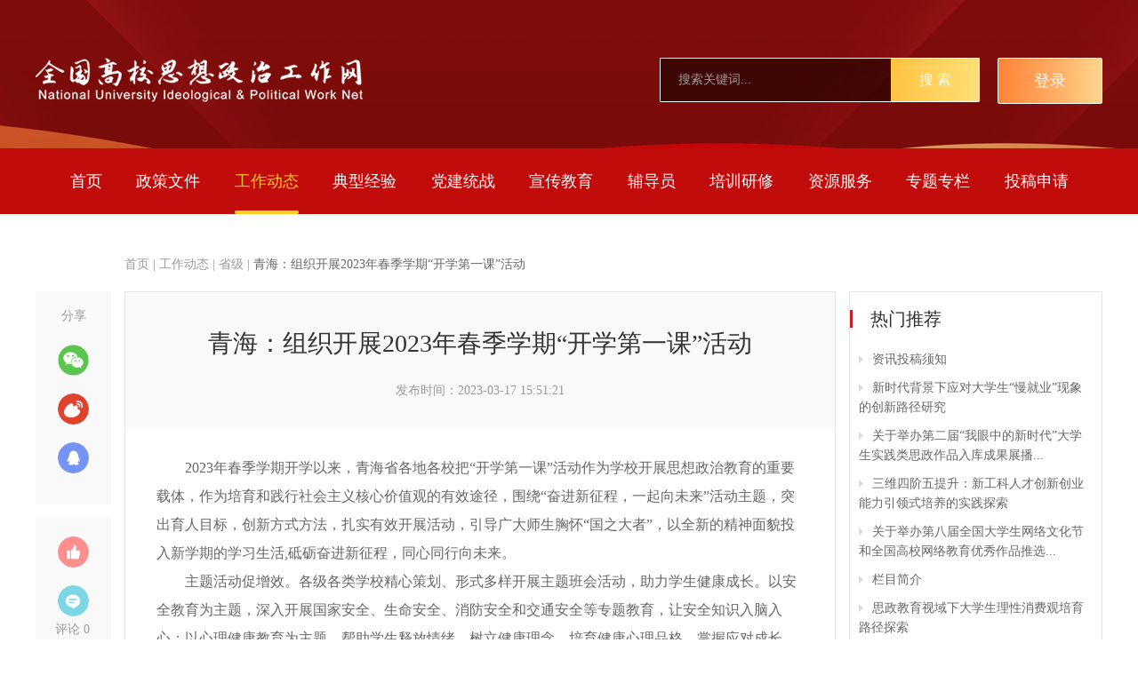

--- FILE ---
content_type: text/html; charset=utf-8
request_url: https://www.sizhengwang.cn/a/gzdt_sj/230317/1234913.shtml
body_size: 13079
content:

<!DOCTYPE html>
<html>
 
<head>
    
<meta charset="UTF-8">
<meta name="viewport" content="width=device-width,height=device-height,initial-scale=1.0,maximum-scale=1.0,user-scalable=no">
<meta content="yes" name="apple-mobile-web-app-capable">
<meta http-equiv="X-UA-Compatible" content="IE=edge,chrome=1"/>

<!-- css -->
<link rel="shortcut icon" type="image/ico" href="/images/favicon.ico" />
<link rel="stylesheet" href="/v3/css/v3-framework.css">
<link rel="stylesheet" href="/v3/css/responsiveslides.css" />
<link rel="stylesheet" href="/v3/css/font-awesome.min.css" type="text/css" />
<link rel="stylesheet" href="/v3/css/bootstrap.min.css">
<link rel="stylesheet" href="/css/common.css">
<link rel="stylesheet" href="/css/layout.css">
<link rel="stylesheet" href="/css/index.css?v=1.0">
<link rel="stylesheet" href="/v3/css/v3-site.css?v=1.1111">
<link rel="stylesheet" href="/css/swiper-3.4.2.min.css">

<!-- js -->
<script>
	var frontAppContext = 'https://www.sizhengwang.cn/zcms/';
	var siteID = "144";
	var siteURL = "https://www.sizhengwang.cn/";
 	var siteAlias= "";
	var isPreview = false;
  	var url = window.location.href;
  	if(url.indexOf(frontAppContext) === 0){
	    var path=url.substring(frontAppContext.length);
	    if(path.indexOf('/preview/')===0||path.indexOf('preview/')===0){
	      isPreview=true;
	      siteURL = "https://www.sizhengwang.cn/zcms/preview/szw/";
		}
	}
</script>
<!-- Global site tag (gtag.js) - Google Analytics -->
<script async src="https://www.googletagmanager.com/gtag/js?id=UA-112093047-1 "></script>
<script>
  window.dataLayer = window.dataLayer || [];
  function gtag(){dataLayer.push(arguments);}
  gtag('js', new Date());

  gtag('config', 'UA-112093047-1');
</script>
<script src="/js/jquery.min.js"></script>
<script src="/js/jquery.pseudo.js"></script>
  <script src="/js/ofi.min.js"></script>
<script src="/js/zcms_common.min.js" contextpath="https://www.sizhengwang.cn/zcms/"></script>
<script src="/js/zcms_frontend.js" contextpath="https://www.sizhengwang.cn/zcms/"></script>
<script src="/v3/js/responsiveslides.js"></script>
<script src="/v3/js/hammer.min.js"></script>
<script src="/v3/js/bootstrap.min.js"></script>
<script src="/js/index.js"></script>
<script src="/js/qrcode.js"></script>
<script src="/js/kkpager.min.js"></script>
<script src="/js/slick.min.js"></script>
<script src="/v3/js/v3_site.js"></script>
<script src="/js/swiper-3.4.2.jquery.min.js"></script>
<script src="/js/jquery.cookie.js"></script>
<!--[if lt IE 10]><script src="${prefix("js/respond.src.js")}"></script><![endif]-->

    <title>青海：组织开展2023年春季学期“开学第一课”活动 - 省级 - 全国高校思想政治工作网</title>
    <meta name="keywords" content="" />
    <meta name="description" content="" />
    <link type="text/css" rel="stylesheet" href="/css/editormd.preview.css" />
</head>

<body> 
    

<link rel="stylesheet" href="/v3/css/index-new.css?v=1.0111" />

<div class="headbox">
  <div class="head-top">
    <div class="container">
      <div class="row">
        <span class="fl">
          <a href="https://www.sizhengwang.cn/">
            <img class="logo" src="/images/new/logo.png" />
          </a>
        </span>
  
        <div class="col-xs-1 col-sm-1 fr hidden-sm hidden-md hidden-lg">
          <div class="burger">
            <div class="x"></div>
            <div class="y" style="display: block;"></div>
            <div class="z"></div>
          </div> 
        </div>
  
        <div class="fr user member-span-login hide">
          
            <a href="/tgpt/" class="tologin">
              <span class="span-font">登录</span>
            </a>
          
        </div>
        <div class="fr member-span-logined hide usered ellipsis">
          <a class="nicklink"></a>
        </div>
  
        
        <div class="searchbox fr">
          <input type="text" autocomplete="off" class="search-query fl" id="searchInput" placeholder="搜索关键词..." />
          <a href="javascript:void(0)" onclick="doSearch()" class="search-submit fr">搜 索</a>
        </div>
        
      </div>
    </div>
  </div>
  <div class="head-btm">
    <div class="headbtmbox">
      <div class="container">
        <div class="row">
          <ul class="menu hidden-xs clearfix">
            <li class="menu-index">
              <a href="https://www.sizhengwang.cn/" target="_blank">
                首页
              </a>
            </li>
            
              <li id="002834">
                <a href="/zcwj/" target="_blank">
                  政策文件
                </a>
              </li>
            
            
              <li id="002727">
                <a href="/gzdt/" target="_blank">
                  工作动态
                </a>
              </li>
            
            
              <li id="002728">
                <a href="/dxjy/" target="_blank">
                  典型经验
                </a>
              </li>
            
            
              <li id="002896">
                <a href="/djtz/" target="_blank">
                  党建统战
                </a>
              </li>
            
            
              <li id="002897">
                <a href="/xcjy/" target="_blank">
                  宣传教育
                </a>
              </li>
            
            
              <li id="002877">
                <a href="/fdy/" target="_blank">
                  辅导员
                </a>
              </li>
            
            <li>
              <a href="https://www.szyanxiu.cn/" target="_blank">培训研修</a>
            </li>
            
              <li id="002820">
                <a href="https://www.sizhengwang.cn/search/zyk/result.shtml?SiteID=144" target="_blank">
                  资源服务
                </a>
              </li>
            
            <!-- <cms:catalog alias="rwfc">
              <li id="${catalog.innercode}">
                <a href="${Catalog.Link}" target="_blank">
                  ${Catalog.name}
                </a>
              </li>
            </cms:catalog> -->
            <!--  <cms:catalog alias="zyfw">
              <li id="${catalog.innercode}">
                <a href="${Catalog.Link}" target="_blank">
                  ${Catalog.name}
                </a>
              </li>
            </cms:catalog> -->
            
              <li id="002730">
                <a href="/ztlm/ztsy/" target="_blank">
                  专题专栏
                </a>
              </li>
            
            <!-- <cms:catalog alias="bd_tgsq">
              <li id="${catalog.innercode}">
                <a href="${Catalog.Link}" target="_blank">
                  ${Catalog.name}
                </a>
              </li>
            </cms:catalog> -->
            
              <li id="002744000001">
                <a class="tgsqOpenbtn">
                  投稿申请
                </a>
              </li>
            
          </ul>
        </div>
      </div>
    </div>
  </div>
</div>



<style>
  .tgsqBlock{position: fixed;width: 100%;height: 100%;background:rgba(0,0,0,0.5);z-index: 9999999;top:0;left:0;}
  .tgsqBlock .tgsqCon{width: 610px;height: 300px;padding: 20px 20px 20px 30px; max-width: calc(100% - 30px); background: #fff url(../images/fdy/icon12.png) no-repeat top center;border-radius: 12px;top:0%;bottom: 0%;right:0%;left:0%;margin:auto;position: absolute; }
  .tgsqBlock .tgsqCon .top{display: flex;justify-content: space-between;align-items: center;}
  .tgsqBlock .tgsqCon .top .name{font-size: 18px;color: #242424;line-height: 32px;font-weight: bold; }
  .tgsqBlock .tgsqCon .top .closeBtn{cursor: pointer; display: inline-block;width: 20px;height: 20px;background: url(/images/fdy/icon15.png) no-repeat center; }
  .tgsqBlock .content{display: flex;justify-content: space-around;margin-top: 35px;}
  .tgsqBlock .content .item{width: 235px;height: 160px;border-radius: 2px;max-width: calc(50% - 10px);}
  .tgsqBlock .content .item a{display: block;width: 100%;height: 100%;display: flex;align-items: center;flex-direction: column;justify-content: center;}
  .tgsqBlock .content .item span{font-size: 18px;color: #242424;line-height: 32px;margin-top: 15px;}
  .tgsqBlock .content .item1{background-color: #fff5f5;}
  .tgsqBlock .content .item2{background-color: #ecf3ff;}
  .tgsqBlock .content .item1:hover{border: 1px solid rgb(205, 0, 0,0.5);}
  .tgsqBlock .content .item2:hover{border: 1px solid rgb(33, 85, 255,0.5);}
</style>
<div class="tgsqBlock hidden">
  <div class="tgsqCon">
    <div class="top">
      <span class="name">投稿申请</span>
      <span class="closeBtn"></span>
    </div>
    <div class="content">
      <div class="item item1">
        <a class="" href="https://www.sizhengwang.cn/bd/tgsq/">
          <img src="/images/fdy/icon13.png" />
          <span>学校申请</span>
        </a>
      </div>
      <div class="item item2">
        <a class="" href="https://www.sizhengwang.cn/member/apply.shtml">
          <img src="/images/fdy/icon14.png" />
          <span>辅导员申请</span>
        </a>
      </div>
    </div>
  </div>
</div>

<script>
$(function(){
  $(".tgsqOpenbtn").click(function(){
    $(".tgsqBlock").removeClass("hidden")
  })
  $(".tgsqBlock .closeBtn").click(function(){
    $(".tgsqBlock").addClass("hidden")
  })
})
</script>


<script>
  function doSearch () {
    if (!$("#searchInput").val() || !$("#searchInput").val().trim()) {
      return;
    }
    var val = $.trim($('#searchInput').val());
    if (val.length > 0) {
      var url = "https://www.sizhengwang.cn/search/result.shtml?SiteID=144&query=" + encodeURIComponent($("#searchInput").val());
      window.location.href = url;
    }
  }

  $("#searchInput").keydown(function (event) {
    if (event.keyCode == 13) {
      doSearch();
    }
  });

  // 导航吸顶
  // var _headertopH = $('.headtop').innerHeight()
  // var _bannerH = $('.banner').innerHeight()
  // var topheight = _headertopH + _bannerH
  // $(window).scroll(function () {
  //   var scrollY = $(document).scrollTop();
  //   if (scrollY > topheight) {
  //     $('.header').addClass('topnav');
  //   } else {
  //     $('.header').removeClass('topnav');
  //   }
  // });

  $('.burger').click(function (event) {
    $(this).toggleClass('openmenu');
    $(".y").toggleClass('hide');
    $(".x").toggleClass('collapse rotate30 rotate45');
    $(".z").toggleClass('collapse rotate150 rotate135');
    $(".menu").toggleClass('hidden-xs fixmenu');
  });
</script>
    <div class="container">
        <div class="crumb lasta">
            <a href='/'>首页</a> | <a href='/gzdt/'>工作动态</a> | <a href='/gzdt/sj/'>省级</a> | 
            <span>青海：组织开展2023年春季学期“开学第一课”活动</span>
        </div>
    </div>
    <div class="container">
        <div class="col-md-1 share-box hidden-sm hidden-xs">
            <div class="share-con">
                <div class="share-f">分享</div>
                <div class="bshare-custom">
                    <a class="bshare-weixin"></a>
                    <div id="qrcode_c"></div>
                    <a class="bshare-sinaminiblog"></a>
                    <a class="bshare-qqim"></a>
                </div>
            </div>
            <div class="share-con">
                <div class="like-box">
                    <a class="like c-btn">
                        <span class="num like-total hide">已赞 0</span>
                    </a>
                    
                        <a href="#commentbox" class="comment c-btn">
                            <span class="num">评论
                                <span class="comment-total">0</span>
                            </span>
                        </a>
                    
                </div>
            </div>
        </div>
        <div class="col-md-8 detail-main">
            <div class="mainbox">
                <!-- 新闻详细页内容 -->
                <div class="titbox">
                    <h2 class="detail-h2">青海：组织开展2023年春季学期“开学第一课”活动</h2>
                    
                    <div class="detail_t clearfix">
                        
                        
                        
                        <span class="time">发布时间：2023-03-17&#32;15:51:21</span>
                    </div>
                    <div class="share-box clearfix detail-share">
                        <div class="share-con fl">
                            <div class="share-f fl">分享</div>
                            <div class="bshare-custom fl clearfix">
                                <a class="bshare-sinaminiblog fl"></a>
                                <a class="bshare-qqim fl"></a>
                            </div>
                        </div>
                        <div class="share-con fr">
                            <div class="like-box clearfix">
                                <a class="like c-btn fl">
                                    <span class="num like-total hide">已赞 0</span>
                                </a>
                                
                                    <a href="#commentbox" class="comment c-btn fl">
                                        <span class="num">评论
                                            <span class="comment-total">0</span>
                                        </span>
                                    </a>
                                
                            </div>
                        </div>
                    </div>
                </div>
                <!-- 正文部分开始 -->
                <div class="detail_b">
                    <div class="detail-content">
                        <div class="txt"><p style="text-indent: 2em;">2023年春季学期开学以来，青海省各地各校把“开学第一课”活动作为学校开展思想政治教育的重要载体，作为培育和践行社会主义核心价值观的有效途径，围绕“奋进新征程，一起向未来”活动主题，突出育人目标，创新方式方法，扎实有效开展活动，引导广大师生胸怀“国之大者”，以全新的精神面貌投入新学期的学习生活,砥砺奋进新征程，同心同行向未来。</p><p style="text-indent: 2em;">主题活动促增效。各级各类学校精心策划、形式多样开展主题班会活动，助力学生健康成长。以安全教育为主题，深入开展国家安全、生命安全、消防安全和交通安全等专题教育，让安全知识入脑入心；以心理健康教育为主题，帮助学生释放情绪、树立健康理念、培育健康心理品格，掌握应对成长、学习、情感、人际关系等方面心理压力的调节方法；以疫情防控与卫生健康教育为主题，宣传健康文明生活习惯，普及个人卫生常识，加强学生对生命健康理念和传染病防护知识的认识，提高学生自我防护能力和健康水平。</p><p style="text-indent: 2em;">铸魂育人践使命。各级各类学校坚持以习近平新时代中国特色社会主义思想铸魂育人，以学习党的二十大精神和省第十四次党代会精神为主线，以“开学第一课”为切入点，发挥校级干部引领作用，上好第一堂思政课，生动讲好中国共产党为人民谋幸福、为民族谋复兴、为世界谋大同的故事。认真开展爱国主义教育活动，通过齐唱国歌、国旗下的讲话等形式，强化仪式教育，引领师生厚植爱党爱国爱社会主义情感。依托课堂教学主渠道，发挥思政课教师作用，以生态环境保护、铸牢中华民族共同体意识教育等为内容，持续提升思政课程育人实效。</p><p style="text-indent: 2em;">实践育人强担当。各地各校结合第60个学雷锋纪念日，大力弘扬“奉献、友爱、互助、进步”的雷锋精神和志愿服务理念，深化学雷锋活动，帮助学生扣好人生第一粒扣子，打好人生第一抹底色，用雷锋精神为新时代明德育人。如西宁市各中小学充分利用线上线下平台，组织“夏都之声”少年宣讲团成员向青少年儿童讲述雷锋故事，重温雷锋事迹；充分发挥“绿色先锋”志愿服务队生力军作用，广泛开展义务植树、保护水资源、防止空气污染、节能减排、垃圾分类等主题活动，认真开展清洁环境卫生志愿服务，努力营造“人人学雷锋，处处见行动”浓厚的社会氛围。</p><p style="text-indent: 2em;"></p></div>

                        
                        
                        
                            <div class="author">责任编辑：杨雯晨</div>
                        
                    </div>
                    <!-- 正文部分结束 -->
                </div>
            </div>
            

<div class="xgyd">
    
        
    
</div>
            <!-- 相关评论 -->
            <div id='commentbox'></div>
            <script>
                var contentID = "1234913"
                var contentTypeID = "Article"
            </script>
            

<div class="comment commentbox">
    <div class="title clearfix">
        <span class="name1">我要评论</span>
        <span class="fr num">已有
            <i class="comment-total"></i>条评论</span>
    </div>
    <div class="comment-con">
        <div class="cborder clearfix">
            <div class="left fl">
                <div class="userinfo clearfix">
                    <div class="comment-avatar default">
                        <img src="/images/index/default.png" alt="">
                        <div class="avatarmenu">
                            <img src="/images/member/default/boy01.png" alt="">
                            <img src="/images/member/default/boy02.png" alt="">
                            <img src="/images/member/default/boy03.png" alt="">
                            <img src="/images/member/default/boy04.png" alt="">
                            <img src="/images/member/default/boy05.png" alt="">
                            <img src="/images/member/default/girl01.png" alt="">
                            <img src="/images/member/default/girl02.png" alt="">
                            <img src="/images/member/default/girl03.png" alt="">
                            <img src="/images/member/default/girl04.png" alt="">
                            <img src="/images/member/default/girl05.png" alt="">
                            </div>
                    </div>
                    <div class="nameinput">
                        <input type="text" value='' placeholder="请输入昵称">
                        <span></span>
                    </div>
                </div>
                <!-- <div class="userimg">
                    <img src="" onerror="this.src='${prefix}images/index/default.png';this.onerror='null'" />
                </div>
                <div class="username">匿名用户</div> -->
            </div>
            <textarea class="fr comment-content" name="name" placeholder="想说点什么..."></textarea>
        </div>
        <div class="clearfix">
            <!-- <span class="fl text isLogin">您也可以选择先<a href="">登录</a>，再发帖</span> -->
            <a class="fr com-btn">发表评论</a>
        </div>
    </div>
    <div class="look-comment">
        <ul class="com-box">
            <div class="alltit">全部评论</div>
        </ul>
        <div class="lookmore-com hidden">
            <a>查看更多评论</a>
        </div>
        <span class="showover hidden">已显示全部评论</span>
    </div>
</div>
<div class="summary hide"></div>
<div class="listcom">
    <template>
        <li class="commentlist">
            <div class="avatarbox">
                <img src="{data.avatar}"/>
            </div>
            <div class="commentcontent">
                <div class="name">{data.addUser}</div>
                <div class="time">{data.time}</div>
                <div class="comment">{data.content}</div>
            </div>
        </li>
    </template>
</div>

<script src="/js/weixin.js?20200526"></script>
<script src="//res.wx.qq.com/open/js/jweixin-1.0.0.js" type="text/javascript"></script>
<script>
    $('.avatarmenu img').click(function(){
        var avatarurl = $(this).attr('src')
        $('.comment-avatar>img').attr('src',avatarurl)
        $(this).addClass('on').siblings().removeClass('on')
    })
    $(function () {
        if(!$('.member-span-logined').hasClass('hide')){
            $(".isLogin").hide();
            $.ajax({
                url: window.frontAppContext + 'front/univs/member/info',
                type: 'get',
                data: {
                    siteID: window.siteID
                },
                crossDomain: true,
                xhrFields: {
                    withCredentials: true
                },
                success: function (response) {
                    if (response.status == 1) {
                        var attrs = {
                            'class': '',
                            'width': 88,
                            'height': 88,
                        }
                        if (response.data.logoFile) {
                            attrs.src = response.data.logoFile,
                            attrs.onerror = "this.src='" + window.siteURL + "images/member_photo.jpg';;this.onerror=null;"
                        } else {
                            attrs.src = window.siteURL + 'images/member_photo.jpg';
                        }
                        $('.userimg img').attr(attrs);
                        var name = '';
                        if(response.data.nickName){
                            name = response.data.nickName;
                        }else{
                            name = response.data.memberUserName;
                        }
                        $(".username").text(name); 
                    }
                }
            });
        } else {

        }

        $(".com-btn").click(function () {
            Member.addComment(this);
            $(".comment-content").val("")
        })
        init();
        function init() {
            $.ajax({
                url: window.frontAppContext + 'front/contents/' + contentID + '/comments/init',
                type: "get",
                success: function (result) {
                    if (result.status == 1) {
                        var context = result.data;
                        window.localsForComment = {
                            contentID: contentID,
                            catalogID: context.catalogID,
                            contentType: context.contentType,
                            personTotal: context.personTotal,
                            commentTotal: context.commentTotal,
                            isOpen: context.open,
                            isNeedLogin: context.needLogin,
                            isDisplayCommentButton: context.displayCommentButton
                        }
                        afterInit();
                        if (context.commentTotal == '0') {
                            $(".showover").text("暂无评论")
                            $(".showover").removeClass("hidden");
                            $(".com-box").addClass("hidden");
                        }
                    } else {
                        myAlert(result.message);
                    }
                }
            })
        }

        function afterInit() {
            if (localsForComment.isOpen) {
                $(".commentbox").show();
                if (window.localsForComment) {
                    Member.initComment(document.body);
                    var pageIndex = 1;
                    var pageSize = 10;
                    var id = contentID;
                    getCommentList(pageSize, pageIndex, id);

                    $(".lookmore-com a").click(function () {
                        pageIndex++;
                        getCommentList(pageSize, pageIndex, id);
                    })
                }
            } else {
                $(".commentbox").text('');
            }
        }
        var $listcom = $(".listcom");
        function getCommentList(pageSize, pageIndex, contentID) {
            $.ajax({
                url: window.frontAppContext + 'front/univs/contents/' + contentID + '/comments',
                type: "get",
                data: {
                    pageSize: pageSize,
                    pageIndex: pageIndex - 1,
                    // referdata : true
                },
                success: function (result) {
                    if(result.data){
                        var rhtml = '';
                        var html = '';
                        if (!$listcom.prop("template")) {
                            $listcom.prop("template", $listcom.children("template").html())
                        }
                        //评论 数据嵌套
                        if (result.data && result.data.data) {
                            result.data.data.forEach(function (data, index) {
                                listcom = $listcom.prop("template");
                                data.time = data.addTime.substr(0, 19);
                                if(data.nickName){
                                    data.addUser = data.nickName;
                                }else{
                                    data.addUser = data.addUser;
                                }
                                if(data.avatar){
                                    data.avatar = data.avatar;
                                }else{
                                    data.avatar =  window.siteURL + 'images/index/default.png';
                                }
                                html += tmpl(listcom, data);
                            })
                            $(".com-box").append(html);
  
                           if (pageIndex * pageSize < result.data.total) {
                              $(".lookmore-com").removeClass("hidden");
                          } else {
                              $(".lookmore-com").addClass("hidden");
                          }
                        }
                       
                    }                    
                }
            })
        }

        //获取点赞状态及数量
        function bin2hex(s) {
            var i, l, o = '',
                n;
            s += '';
            for (i = 0, l = s.length; i < l; i++) {
                n = s.charCodeAt(i).toString(16);
                o += n.length < 2 ? '0' + n : n;
            }
            return o;
        }

        function getlike(contentID, clientID) {
            $.ajax({
                url: frontAppContext + 'front/univs/like',
                dataType: 'json',
                async: true,
                type: 'get',
                data: { 'clientID': clientID, 'contentID': contentID },
                success: function (data) {
                    if (data.status == 1) {
                        $(".like").addClass("current");
                    }
                }
            })
            $.ajax({
                url: frontAppContext + 'front/univs/like/allcount',
                dataType: 'json',
                async: true,
                type: 'get',
                data: { 'contentId': contentID },
                success: function (data) {
                    if (data.status == 1) {
                        $(".like-total").text(data.data.likeTotal);
                    }
                }
            })
        }

        function getUUID(domain) {
            var canvas = document.createElement('canvas');
            var ctx = canvas.getContext("2d");
            var txt = domain;
            ctx.textBaseline = "top";
            ctx.font = "14px 'Arial'";
            ctx.textBaseline = "tencent";
            ctx.fillStyle = "#f60";
            ctx.fillRect(125, 1, 62, 20);
            ctx.fillStyle = "#069";
            ctx.fillText(txt, 2, 15);
            ctx.fillStyle = "rgba(102, 204, 0, 0.7)";
            ctx.fillText(txt, 4, 17);

            var b64 = canvas.toDataURL().replace("data:image/png;base64,", "");
            var bin = atob(b64);
            var crc = bin2hex(bin.slice(-16, -12));
            return crc;
        }
        var getUUID = getUUID(frontAppContext);
        getlike('1234913', getUUID);
        // 点赞
        var status;
        $(".like").click(function () {
            if ($(this).hasClass("current")) {
                status = 'N'
            } else {
                status = 'Y'
            }
            $.ajax({
                url: frontAppContext + 'front/univs/like',
                dataType: 'json',
                async: true,
                data: { 'type': status, 'contentID': contentID, 'clientID': getUUID },
                type: 'POST',
                success: function (response) {
                    if (response.status == 1) {
                        if ($(".like").hasClass("current")) {
                            myAlert('取消点赞成功');
                            $(".like").removeClass("current");
                            var count = $(".like-total").text();
                            count--;
                            $(".like-total").html(count);
                        } else {
                            myAlert('点赞成功');
                            $(".like").addClass("current");
                            var count = $(".like-total").text();
                            count++;
                            $(".like-total").html(count);
                        }
                    }
                }
            })
        })

    })

    $(window).on('load', function () {
        var shareurl = window.location.href;
        var title = $('.detail-h2').text();
        // var title = "青海：组织开展2023年春季学期“开学第一课”活动";
        var prefix = "/";
        var siteUrl = "https://www.sizhengwang.cn/"
        if (prefix != "/") {
            siteUrl = siteUrl.replace('/', '');
        }
        var imgUrl = siteUrl + "/images/index/share_logo.png";
        var desc = $(".summary").text();
        desc = desc.replace("/\\r\\n?", "<br>").replace("\\n", "<br>").replace(/\'/g, "").replace(/\"/g, "").replace(/\‘/g, "").replace(/\“/g, "").replace(/\’/g, "").replace(/\”/g, "");
        var siteID = "144";
        weiXinShare(shareurl, title, imgUrl, desc,siteID);
        $(".bshare-qzone").click(function () {
            var desurl = 'http://sns.qzone.qq.com/cgi-bin/qzshare/cgi_qzshare_onekey?url=' + shareurl + '&title=' + title + '&pics=' + imgUrl + '&summary=' + desc + '&searchPic=false&style=simple';
            window.open(desurl);
        })
        $(".bshare-sinaminiblog").click(function () {
            var desurl = "http://service.weibo.com/share/share.php?appkey=&title=" + title + "&url=" + shareurl + "&pic=" + imgUrl + "&searchPic=false&style=simple";
            window.open(desurl);
        })
        $(".bshare-qqim").click(function () {
            var desurl = "http://connect.qq.com/widget/shareqq/index.html?title=" + title + "&url=" + shareurl + "&pic=" + imgUrl + '&summary=' + desc + "&searchPic=false&style=simple";
            window.open(desurl);
        })

        var qrcode_c = document.getElementById("qrcode_c");
        if (qrcode_c) {
            var qrcode = new QRCode(qrcode_c, {
                width: 130,
                height: 150
            });
            qrcode.makeCode(shareurl);
        }
        $(".bshare-weixin").hover(function () {
            $("#qrcode_c").stop().animate({ left: '60px' }, 500).css("display", "block");
        }, function () {
            $("#qrcode_c").stop().animate({ left: '80px' }, 500).css("display", "none");
        })

    });

</script>
            <!-- 相关评论 -->

        </div>
        

<div class="col-md-3 rmtjbox">
    <div class="rmtj">
        <div class="title">热门推荐</div>
        <ul>
            
                
                    <li>
                        <div class="name">
                            <a href="/a/tgpt/250626/546946.shtml" target="_blank" title="资讯投稿须知">资讯投稿须知</a>
                        </div>
                    </li>
                    <li>
                        <div class="name">
                            <a href="/a/fdy_yrgzyj_llsk/250515/2145754.shtml" target="_blank" title="新时代背景下应对大学生“慢就业”现象的创新路径研究">新时代背景下应对大学生“慢就业”现象的创新路径研究</a>
                        </div>
                    </li>
                    <li>
                        <div class="name">
                            <a href="/a/gsgg/250801/2199955.shtml" target="_blank" title="关于举办第二届“我眼中的新时代”大学生实践类思政作品入库成果展播活动的通知">关于举办第二届“我眼中的新时代”大学生实践类思政作品入库成果展播...</a>
                        </div>
                    </li>
                    <li>
                        <div class="name">
                            <a href="/a/fdy_yrgzyj_llsk/250515/2145757.shtml" target="_blank" title="三维四阶五提升：新工科人才创新创业能力引领式培养的实践探索">三维四阶五提升：新工科人才创新创业能力引领式培养的实践探索</a>
                        </div>
                    </li>
                    <li>
                        <div class="name">
                            <a href="/a/fdy_wljyzptx_tzgg/250523/2150031.shtml" target="_blank" title="关于举办第八届全国大学生网络文化节和全国高校网络教育优秀作品推选展示活动的通知">关于举办第八届全国大学生网络文化节和全国高校网络教育优秀作品推选...</a>
                        </div>
                    </li>
                    <li>
                        <div class="name">
                            <a href="/a/gywm/250626/544537.shtml" target="_blank" title="栏目简介">栏目简介</a>
                        </div>
                    </li>
                    <li>
                        <div class="name">
                            <a href="/a/fdy_yrgzyj_llsk/250515/2145756.shtml" target="_blank" title="思政教育视域下大学生理性消费观培育路径探索">思政教育视域下大学生理性消费观培育路径探索</a>
                        </div>
                    </li>
                    <li>
                        <div class="name">
                            <a href="/a/fdy_yrgzyj_gzal/250515/2145940.shtml" target="_blank" title="高校学生班级建设与管理优化的研究">高校学生班级建设与管理优化的研究</a>
                        </div>
                    </li>
            
        </ul>
    </div>
    <div class="rmtj m-t-md yrhtj">
        <div class="title">育人号推荐</div>
        <ul>
            
                
                    <li>
                        <div class="name ellipsis">
                            <a href="https://yurenhao.sizhengwang.cn/a/zghydxglxyhqzybstdzb/250531/2159743.shtml" target="_blank" title="凝心聚力强党建，互学共鉴促发展&#32;——江西师范大学青马宣讲团与红旗智援博士团顺利开展党支部共建交流活动">凝心聚力强党建，互学共鉴促发展&#32;——江西师范大学青马宣讲团与红旗智援博士团顺利开展党支部共建交流活动</a>
                        </div>
                        <div class="btm ellipsis">
                            <span class="source" title="中国海洋大学管理学院红旗智援博士团党支部">
                                中国海洋大学管理学院红旗智援博士团党支部
                            </span>
                            <!-- <span class="time">${format((content.PublishDate),'yyyy-MM-dd')}</span> -->
                        </div>
                    </li>
                    <li>
                        <div class="name ellipsis">
                            <a href="https://yurenhao.sizhengwang.cn/a/zghydxglxyhqzybstdzb/250430/2130101.shtml" target="_blank" title="红旗智援博士团召开深入学习贯彻习近平总书记重要回信精神座谈会暨“牢记嘱托、勇担使命”大讨论">红旗智援博士团召开深入学习贯彻习近平总书记重要回信精神座谈会暨“牢记嘱托、勇担使命”大讨论</a>
                        </div>
                        <div class="btm ellipsis">
                            <span class="source" title="中国海洋大学管理学院红旗智援博士团党支部">
                                中国海洋大学管理学院红旗智援博士团党支部
                            </span>
                            <!-- <span class="time">${format((content.PublishDate),'yyyy-MM-dd')}</span> -->
                        </div>
                    </li>
                    <li>
                        <div class="name ellipsis">
                            <a href="https://yurenhao.sizhengwang.cn/a/zghydxglxyhqzybstdzb/250521/2151198.shtml" target="_blank" title="红旗智援|&#32;以高质量调查研究&#32;推进乡村产业新发展">红旗智援|&#32;以高质量调查研究&#32;推进乡村产业新发展</a>
                        </div>
                        <div class="btm ellipsis">
                            <span class="source" title="中国海洋大学管理学院红旗智援博士团党支部">
                                中国海洋大学管理学院红旗智援博士团党支部
                            </span>
                            <!-- <span class="time">${format((content.PublishDate),'yyyy-MM-dd')}</span> -->
                        </div>
                    </li>
                    <li>
                        <div class="name ellipsis">
                            <a href="https://yurenhao.sizhengwang.cn/a/zghydxglxyhqzybstdzb/250514/2144691.shtml" target="_blank" title="红旗智援博士团召开“心系山海促发展，共话绿春电商路”座谈会">红旗智援博士团召开“心系山海促发展，共话绿春电商路”座谈会</a>
                        </div>
                        <div class="btm ellipsis">
                            <span class="source" title="中国海洋大学管理学院红旗智援博士团党支部">
                                中国海洋大学管理学院红旗智援博士团党支部
                            </span>
                            <!-- <span class="time">${format((content.PublishDate),'yyyy-MM-dd')}</span> -->
                        </div>
                    </li>
            
        </ul>
    </div>
    

<div class="advlist list-adv m-t-md m-b-md">
    <div class="advbox">
        <span id='apjs_336'></span><script language='javascript' src='/atvertise/imagelist.js' data='/upload/adv/lbgg/adv_336.json'></script>
    </div>
</div>

</div>
    </div>
    </div>
    <!-- /主体部分 -->
    

<style>
  @media ( max-width : 540px) {
    .main-footer .codebox img{max-width: 90px !important;}
  }
  @media ( max-width : 380px) {
    .main-footer .codebox img{max-width: 80px !important;}
    .main-footer .codebox.m-l-md{margin-left: 10px;}
  }
  
</style>
<div class="yqlj">
    <div class="container" style="height: 130px;overflow: hidden;">
        <div class="title clearfix">
            <!-- <h3 class="fl">友情链接</h3> -->
            <ul class="yqljmenu">
                <li class="active">
                    <a attr="sxjy">思想 • 教育</a>
                </li>
                <li class="">
                    <a attr="zwzc">政务 • 政策</a>
                </li>
                <li class="">
                    <a attr="xwmt">新闻 • 媒体</a>
                </li>
            </ul>
        </div>
        
            <div class="sxjy swiper-container">
                <ul class="swiper-wrapper">
                    
                        <li class="swiper-slide img-block">
                            
                            
                                <a href="https://www.smartedu.cn/" title="国家智慧教育公共服务平台" target="_blank">
                                    <img src="/upload/resources/image/2023/11/03/6368487.jpg" alt="国家智慧教育公共服务平台" />
                                </a>
                                                        
                        </li>
                        <li class="swiper-slide img-block">
                            
                            
                                <a href="https://www.univs.cn/" title="中教华影电影院线股份有限公司" target="_blank">
                                    <img src="https://szwresource.sizhengwang.cn/144/upload/resources/image/7688087.png?x-oss-process=image/resize,w_227,h_60" alt="中教华影电影院线股份有限公司" />
                                </a>
                                                        
                        </li>
                        <li class="swiper-slide img-block">
                            
                            
                                <a href="https://dxs.moe.gov.cn/zx/" title="中国大学生在线" target="_blank">
                                    <img src="/upload/resources/image/2020/05/09/189347.png" alt="中国大学生在线" />
                                </a>
                                                        
                        </li>
                        <li class="swiper-slide img-block">
                            
                            
                                <a href="https://www.sizhengshijian.cn/" title="“大思政课”实践教学数字地图" target="_blank">
                                    <img src="https://szwresource.sizhengwang.cn/144/upload/resources/image/7395328.png?x-oss-process=image/resize,w_540,h_180" alt="“大思政课”实践教学数字地图" />
                                </a>
                                                        
                        </li>
                        <li class="swiper-slide img-block">
                            
                            
                                <a href="http://www.icourses.cn/home/" title="&#32;爱课程网" target="_blank">
                                    <img src="/upload/resources/image/2020/05/09/189348.png" alt="&#32;爱课程网" />
                                </a>
                                                        
                        </li>
                        <li class="swiper-slide img-block">
                            
                            
                                <a href="https://dxs.moe.gov.cn/zx/fdy/" title="高校辅导员网络培训中心" target="_blank">
                                    <img src="https://szwresource.sizhengwang.cn/144/upload/resources/image/7398452.png?x-oss-process=image/resize,w_540,h_180" alt="高校辅导员网络培训中心" />
                                </a>
                                                        
                        </li>
                        <li class="swiper-slide img-block">
                            
                            
                                <a href="http://www.qstheory.cn/" title="求是网" target="_blank">
                                    <img src="/upload/resources/image/2020/05/09/189352.png" alt="求是网" />
                                </a>
                                                        
                        </li>
                </ul>
                <div class="swiper-button-prev topbtn sxjy-prev"></div>
                <div class="swiper-button-next topbtn sxjy-next"></div>
            </div>
        
        
            <div class="zwzc swiper-container">
                <ul class="swiper-wrapper">
                    
                        <li class="swiper-slide img-block">
                            
                            
                                <a href="http://www.moe.gov.cn/" title="中华人民共和国教育部" target="_blank">
                                    <img src="/upload/resources/image/2024/10/10/7142077.png" alt="中华人民共和国教育部" />
                                </a>
                               
                        </li>
                        <li class="swiper-slide img-block">
                            
                            
                                <a href="http://www.moe.gov.cn/s78/A12/" title="思政司主页" target="_blank">
                                    <img src="/upload/resources/image/2021/01/26/450869.png" alt="思政司主页" />
                                </a>
                               
                        </li>
                        <li class="swiper-slide img-block">
                            
                            
                                <a href="http://www.moe.gov.cn/s78/A13/" title="社科司主页" target="_blank">
                                    <img src="/upload/resources/image/2021/01/26/450870.png" alt="社科司主页" />
                                </a>
                               
                        </li>
                        <li class="swiper-slide img-block">
                            
                            
                                <a href="http://www.cac.gov.cn/" title="中央网信办" target="_blank">
                                    <img src="/upload/resources/image/2021/01/26/450871.png" alt="中央网信办" />
                                </a>
                               
                        </li>
                        <li class="swiper-slide img-block">
                            
                            
                                <a href="http://www.wenming.cn/" title="中国文明网" target="_blank">
                                    <img src="/upload/resources/image/2021/01/26/450872.png" alt="中国文明网" />
                                </a>
                               
                        </li>
                </ul>
                <div class="swiper-button-prev topbtn zwzc-prev"></div>
                <div class="swiper-button-next topbtn zwzc-next"></div>
            </div>
        
        
            <div class="xwmt swiper-container">
                <ul class="swiper-wrapper">
                    
                        <li class="swiper-slide img-block">
                            
                            
                                <a href="http://www.people.com.cn/" title="人民网" target="_blank">
                                    <img src="/upload/resources/image/2021/01/26/450879.jpg" alt="人民网" />
                                </a>
                               
                        </li>
                        <li class="swiper-slide img-block">
                            
                            
                                <a href="http://www.xinhuanet.com/" title="新华网" target="_blank">
                                    <img src="/upload/resources/image/2021/01/26/450873.png" alt="新华网" />
                                </a>
                               
                        </li>
                        <li class="swiper-slide img-block">
                            
                            
                                <a href="http://www.gmw.cn/" title="光明网" target="_blank">
                                    <img src="/upload/resources/image/2021/01/26/450874.png" alt="光明网" />
                                </a>
                               
                        </li>
                        <li class="swiper-slide img-block">
                            
                            
                                <a href="http://www.youth.cn/" title="中青网" target="_blank">
                                    <img src="/upload/resources/image/2021/01/26/450877.png" alt="中青网" />
                                </a>
                               
                        </li>
                        <li class="swiper-slide img-block">
                            
                            
                                <a href="http://www.cctv.cn/" title="中央电视台" target="_blank">
                                    <img src="/upload/resources/image/2024/10/10/7142078.png" alt="中央电视台" />
                                </a>
                               
                        </li>
                        <li class="swiper-slide img-block">
                            
                            
                                <a href="http://www.cnr.cn/" title="中央人民广播电台" target="_blank">
                                    <img src="/upload/resources/image/2024/10/10/7142087.png" alt="中央人民广播电台" />
                                </a>
                               
                        </li>
                        <li class="swiper-slide img-block">
                            
                            
                                <a href="http://www.jyb.cn/" title="中国教育新闻网" target="_blank">
                                    <img src="/upload/resources/image/2021/01/26/450878.png" alt="中国教育新闻网" />
                                </a>
                               
                        </li>
                </ul>
                <div class="swiper-button-prev topbtn xwmt-prev"></div>
                <div class="swiper-button-next topbtn xwmt-next"></div>
            </div>
        

    </div>
</div>




<div class="footer main-footer">
    <div class="footer-top">
        <div class="container">
            <div class="fl footer-left">
                <a href="https://www.sizhengwang.cn/" class="logobox">
                    <img src="/images/index/icon19.png" alt="" />
                </a>
                <!-- <ul class="social">
                    <li class="fl icon1">
                        <a></a>
                        <img class="code" src="${prefix("images/index/timg.jpg")}" alt="" />
                    </li>
                    <li class="fl icon2">
                        <a></a>
                        <img class="code" src="${prefix("images/index/timg.jpg")}" alt="" />
                    </li>
                    <li class="fl icon3">
                        <a></a>
                        <span class="code" style="width: 70px;margin-left: -10px;">网络平台</span>
                    </li>
                    <li class="fl icon4">
                        <a></a>
                        <span class="code" style="width: 70px;margin-left: -10px;">网络平台</span>
                    </li>
                </ul> -->
            </div>
            <div class="fr clearfix linkbox">
                <div class="fl link">
                    <div class="tit">关于我们</div>
                    <ul class="clearfix">
                        
                            
                                <li>
                                    <a href="/a/gywm/231116/1667487.shtml">网站介绍</a>
                                </li>
                                <li>
                                    <a href="/a/gywm/250626/544537.shtml">栏目简介</a>
                                </li>
                                <li>
                                    <a href="/a/gywm/250625/1882855.shtml">投稿须知</a>
                                </li>
                                <li>
                                    <a href="/a/gywm/200509/544541.shtml">联系我们</a>
                                </li>
                        
                    </ul>
                </div>
                <div class="codebox fl">
                    <img class="code" src="/images/index/icon20.png" alt="" />
                </div>
                <div class="codebox fl m-l-md">
                    <img class="code" style="max-width: 100px;" src="/images/index/icon_sph.png" alt="" />
                </div>
            </div>
            <a href="javascript:;" class="go_top" id="go_top"></a>
        </div>
    </div>
    <div class="footer-btm">
        <div class="container">
            <!-- <ul class="clearfix fl">
                <li class="fl menu-index">
                    <a href="${site.url}">思政网首页</a>
                </li>
                <li class="fl">
                    <cms:site id="143">
                        <a href="${Site.URL}">育人号</a>
                    </cms:site>                    
                </li>
                <li class="fl">
                    <cms:site id="143">
                        <a href="${Site.URL}">党建成果展</a>
                    </cms:site>
                </li>
                <li class="fl hide">
                    <a href="">博物馆育人联盟</a>
                </li>
            </ul> -->
            <p class="text-center">©2024 全国高校思想政治工作网 版权所有 <a href="https://beian.miit.gov.cn" style="color:white" target = "_blank">京ICP备12020869号-24</a>
          </p>
        </div>
    </div>
</div>

<script>
    $(".social li ").hover(function () {
        $(this).find(".code").show();
    }, function () {
        $(this).find(".code").hide();
    })
</script>

<script>
    $(".social li ").hover(function () {
        $(this).find(".code").show();
    }, function () {
        $(this).find(".code").hide();
    })

    $(".yqljmenu li a").hover(function () {
        var status = $(this).attr("attr");
        $(this).parent("li").addClass('active').siblings().removeClass("active");
        $("." + status).show();
        $("." + status).siblings(".swiper-container").hide();
    })
    $(function () {        
        var SwiperSxjy = new Swiper('.sxjy', {
            autoplay: 5000,
            slidesPerView: 5,
            slidesPerGroup: 1,
            spaceBetween: 16,
            nextButton: '.sxjy-next',
            prevButton: '.sxjy-prev',
            breakpoints: {
                992: {
                    slidesPerView: 4,
                    spaceBetween: 15
                },
                480: {
                    slidesPerView: 3,
                    spaceBetween: 10
                },
                480: {
                    slidesPerView: 2,
                    spaceBetween: 10
                }
            }
        })
        var SwiperZwzc = new Swiper('.zwzc', {
            autoplay: 5000,
            slidesPerView: 5,
            slidesPerGroup: 1,
            spaceBetween: 16,
            nextButton: '.zwzc-next',
            prevButton: '.zwzc-prev',
            breakpoints: {
                992: {
                    slidesPerView: 4,
                    spaceBetween: 15
                },
                480: {
                    slidesPerView: 3,
                    spaceBetween: 10
                },
                480: {
                    slidesPerView: 2,
                    spaceBetween: 10
                }
            }
        })
        var SwiperXwmt = new Swiper('.xwmt', {
            autoplay: 5000,
            slidesPerView: 5,
            slidesPerGroup: 1,
            spaceBetween: 16,
            nextButton: '.xwmt-next',
            prevButton: '.xwmt-prev',
            breakpoints: {
                992: {
                    slidesPerView: 4,
                    spaceBetween: 15
                },
                480: {
                    slidesPerView: 3,
                    spaceBetween: 10
                },
                480: {
                    slidesPerView: 2,
                    spaceBetween: 10
                }
            }
        })

    })
</script>
    <script>
        var curCatalogInnerCode = "002727000008";
        for (var i = 1, len = curCatalogInnerCode.length; i < len / 5 + 1; i++) {
            var innerCode = curCatalogInnerCode.substring(0, i * 6);
            var catalogElement = document.getElementById(innerCode);
            if (catalogElement) {
                catalogElement.className += " active";
            }
            if($("#" + innerCode).hasClass("active")){
                $("#" + innerCode).siblings(".swiper-slide").removeClass("active")
            }
        }

        $('.detail-content .txt p').each(function () {
            if($(this).find("video").length > 0){
                $(this).css("text-indent","0em");
            }
            if($(this).find("img").length > 0){
              var src = $(this).find("img").attr("src")
              if(src.indexOf('images/filetype/docx.gif') >= 0){
                
              }else{
                $(this).css("text-indent","0em");
              }
            }
        })
    </script>

<script src="https://www.sizhengwang.cn/zcms/stat/front/stat.js" type="text/javascript"></script>
<script>
if(window._zcms_stat)_zcms_stat("SiteID=144&CatalogInnerCode=002727000008&Type=Article&LeafID=1234913&Dest=https://www.sizhengwang.cn/zcms/front/stat/dealer");
</script>
<!-- Google tag (gtag.js)  begin-->
<script async src="https://www.googletagmanager.com/gtag/js?id=G-GRFW5J3BFC"></script>
<script>
  window.dataLayer = window.dataLayer || [];
  function gtag(){dataLayer.push(arguments);}
  gtag('js', new Date());

  gtag('config', 'G-GRFW5J3BFC');
</script>   
<!-- Google tag (gtag.js)  end-->

<!-- Baidu Tongji  begin-->
<script>
var _hmt = _hmt || [];
(function() {
  var hm = document.createElement("script");
  hm.src = "https://hm.baidu.com/hm.js?dd05cd4fe832c60dd8b22de855a9ce2f";
  var s = document.getElementsByTagName("script")[0]; 
  s.parentNode.insertBefore(hm, s);
})();
</script>
<!-- Baidu Tongji  end-->


<!-- App=ZCMS(ZCMS内容管理系统) 3.2.13,CostTime=2,PublishDate=2024-05-07 10:35:50 -->

<script src="https://www.sizhengwang.cn/zcms/recommend/js/fingerprint.js" type="text/javascript"></script>

<script src="https://www.sizhengwang.cn/zcms/recommend/js/recommendstat.js" type="text/javascript"></script>
<script>
if(window._zcms_recommendstat)_zcms_recommendstat("SiteID=144&ContentID=1234913&RecommendType=Content&Dest=https://www.sizhengwang.cn/zcms/front/recommends/dealer");
</script>
</body>

</html>

--- FILE ---
content_type: text/css
request_url: https://www.sizhengwang.cn/css/common.css
body_size: 1658
content:
/* 页面初始化 */
body, div, dl, dt, dd, ul, ol, li, h1, h2, h3, h4, h5, h6, pre, code, form, fieldset, legend, input, button, textarea, p, blockquote, th, td { margin: 0; padding: 0; -webkit-box-sizing: border-box; -moz-box-sizing: border-box; box-sizing: border-box; }
html { width: 100%; height: 100%; font-size: 14px; overflow-x: hidden; background: #fff; }
body { width: 100%; height: 100%; background: #fff; color: #505050; font-size: 14px; font-family: "Microsoft YaHei", 微软雅黑, "Microsoft JhengHei", 华文细黑, STHeiti, MingLiu; }
h1, h2, h3, h4, h5, h6 { font-size: 100%; font-weight: bold; }
h1 { font-size: 32px; }
h2 { font-size: 24px; }
h3 { font-size: 20px; }
h4 { font-size: 18px; }
h5 { font-size: 16px; }
p {  /* font-size: .19rem; */ }
address, caption, cite, code, dfn, em, strong, th, var { font-style: normal; font-weight: normal; }
a { color: #505050; text-decoration: none; cursor: pointer; }
a:hover { text-decoration: none; }
fieldset, img { border: none; }
img { max-width: 100% }
ol, ul, li { list-style: none; }
input, textarea, select, button { outline: none; }
table { border-collapse: collapse; }

/*禁用了文本的拖拉，尤其在谷歌下*/
textarea { resize: none; }
input::-webkit-input-placeholder { color: #a0a0a0; }
input::-moz-placeholder { color: #a0a0a0; }
input:-ms-input-placeholder { color: #a0a0a0; }
input:-moz-placeholder { color: #a0a0a0; }

/* 去掉记住密码淡黄色底色 */
input:-webkit-autofill { background-color: rgb(250, 255, 189); background-image: none; color: rgb(0, 0, 0); }
input:-webkit-autofill { -webkit-box-shadow: 0 0 0px 1000px white inset; }

/*为了使文本段落左右两边对齐*/

/* p { text-align: justify; text-justify: distribute; } */
.clearfloat:after { content: ""; display: block; height: 0; clear: both; visbility: hidden; }
.clearfloat { *zoom: 1; }
.mask { background: rgba(0, 0, 0, 0.5); position: fixed; top: 0; bottom: 0; left: 0; right: 0; display: none; }
.blue { color: #29acf0; }
.red { color: #dd151b; }
.main { max-width: 1200px; margin: 0 auto; }
.margin-top { margin-top: 30px; }
.nowrap { white-space: nowrap; overflow: hidden; text-overflow: ellipsis; }
/* a:hover { color: #29acf0 !important; } */
img { -webkit-transition: all 0.6s; -o-transition: all 0.6s; transition: all 0.6s; }
.rslides-item img:hover, .news-list-box img:hover { -webkit-transform: scale(1.1); -ms-transform: scale(1.1); transform: scale(1.1); }
.row { margin: 0 }
.italic { font-style: italic; }

.file-icon{
  padding-left:24px;
  background-repeat:no-repeat;
  background-position: 2px center;
  background-image: url(../images/filetype/unknown.gif)
}
.file-icon-asp{background-image: url(../images/filetype/asp.gif)}
.file-icon-aspx{background-image: url(../images/filetype/aspx.gif)}
.file-icon-avi{background-image: url(../images/filetype/avi.gif)}
.file-icon-bmp{background-image: url(../images/filetype/bmp.gif)}
.file-icon-chm{background-image: url(../images/filetype/chm.gif)}
.file-icon-doc{background-image: url(../images/filetype/doc.gif)}
.file-icon-docx{background-image: url(../images/filetype/docx.gif)}
.file-icon-exe{background-image: url(../images/filetype/exe.gif)}
.file-icon-fla{background-image: url(../images/filetype/fla.gif)}
.file-icon-flv{background-image: url(../images/filetype/flv.gif)}
.file-icon-gif{background-image: url(../images/filetype/gif.gif)}
.file-icon-htm{background-image: url(../images/filetype/htm.gif)}
.file-icon-html{background-image: url(../images/filetype/html.gif)}
.file-icon-jar{background-image: url(../images/filetype/jar.gif)}
.file-icon-jpg{background-image: url(../images/filetype/jpg.gif)}
.file-icon-jpeg{background-image: url(../images/filetype/jpeg.gif)}
.file-icon-js{background-image: url(../images/filetype/js.gif)}
.file-icon-jsp{background-image: url(../images/filetype/jsp.gif)}
.file-icon-mdb{background-image: url(../images/filetype/mdb.gif)}
.file-icon-mov{background-image: url(../images/filetype/mov.gif)}
.file-icon-mp3{background-image: url(../images/filetype/mp3.gif)}
.file-icon-mp4{background-image: url(../images/filetype/mp4.gif)}
.file-icon-mv{background-image: url(../images/filetype/mv.gif)}
.file-icon-pdf{background-image: url(../images/filetype/pdf.gif)}
.file-icon-php{background-image: url(../images/filetype/php.gif)}
.file-icon-png{background-image: url(../images/filetype/png.gif)}
.file-icon-ppt{background-image: url(../images/filetype/ppt.gif)}
.file-icon-pptx{background-image: url(../images/filetype/pptx.gif)}
.file-icon-psd{background-image: url(../images/filetype/psd.gif)}
.file-icon-rar{background-image: url(../images/filetype/rar.gif)}
.file-icon-rm{background-image: url(../images/filetype/rm.gif)}
.file-icon-shtml{background-image: url(../images/filetype/shtml.gif)}
.file-icon-swf{background-image: url(../images/filetype/swf.gif)}
.file-icon-txt{background-image: url(../images/filetype/txt.gif)}
.file-icon-wmp{background-image: url(../images/filetype/wmp.gif)}
.file-icon-wmv{background-image: url(../images/filetype/wmv.gif)}
.file-icon-xls{background-image: url(../images/filetype/xls.gif)}
.file-icon-xlsx{background-image: url(../images/filetype/xlsx.gif)}
.file-icon-zip{background-image: url(../images/filetype/zip.gif)}

/* 面包屑 */
.breadcrumb>li+li:before { content: '>' }
.breadcrumb {margin: 20px 0; padding: 0; border: none; background: transparent; }
@media (max-width:1199px) {
    .breadcrumb { margin: 20px; }
}
@media (max-width:767px) {
    .margin-top { margin-top: 20px; }
    h1 { font-size: 24px; }
    h2 { font-size: 20px; }
    h3 { font-size: 18px; }
    h4 { font-size: 16px; }
    h5 { font-size: 14px; }
}


--- FILE ---
content_type: text/css
request_url: https://www.sizhengwang.cn/css/index.css?v=1.0
body_size: 9586
content:
.page-top { background: url('../images/bg_01.png'); padding-bottom: 20px; }

/* banner轮播图 */
.slide-left { padding-left: 0;padding-right: 25px;}
.slide-left span { padding-bottom: 10px; padding-left: 15px; right: 30px; font-size: 24px; }
.slideBannerBox { padding-bottom: 30px;}
.slideBannerBox .hd ul li { width: 8px;  height: 8px;  border: 1px solid #d3ecfb;background: #d3ecfb;}
.slideBannerBox .hd ul li.on {border: 1px solid #29acf0;background: #29acf0;}
.slideBannerBox h4 {bottom: -3px;text-align: left;font-size: 24px;}
.slideBannerBox .hd {bottom: 0;}
.slideBannerBox .hd ul li {margin-right: 10px}
@media (max-width:767px) {
  .slideBannerBox h4 {font-size: 18px;}
  .slideBannerBox .hd ul li {margin-right: 5px}
}

/* 头条热点 */
.headlines { padding-left: 15px; padding-right: 15px; }
.headlines .item-head { font-style: italic; }
.headlines .item-head h3 { font-weight: bold; }
.headlines .info { color: #222528; font-size: 12px; float: right; vertical-align: text-bottom; padding-top: 8px; }
.headlines .txt-box h2 { color: #333; line-height: 30px; padding: 10px 0; margin-top: 10px; font-weight: bold; }
.headlines .txt-box h2:hover { color: #29acf0; }
.headlines .txt-box p { text-align: justify;color: #505050; font-size: 16px; line-height: 25px; position: relative; height: 50px; overflow: hidden; }
@media (max-width:991px) {
  .page-top {background: none;}
  .slide-left, .headlines { margin-top: 20px; padding-left: 15px; padding-right: 15px; }
  .headlines { padding-bottom: 30px; }
}

/* 中间内容部分 */
.page-middle > .left { padding-left: 0;padding-right: 25px;}
.page-middle > .right { padding-right: 0;padding-left: 25px; }
.page-middle p {text-align: justify;}
@media (max-width:991px) {
  .page-middle .left, .page-middle .right { margin-top: 15px;padding-left: 0; padding-right: 0;}
}
@media (max-width:767px) {
  .page-middle > .left, .page-middle > .right { padding-left: 0; padding-right: 0; }
}

/* 新闻tab切换  */
/* .tabSliderBox { display: none; } */
.tabSliderBox .hd { background: #fff; padding-bottom: 20px; border-bottom: 1px solid #ddd; position: relative; }
.tabSliderBox .news-nav { padding-left: 0; padding-right: 0; }
.tabSliderBox .hd ul { padding: 0; }
.tabSliderBox .hd ul li { float: left; width: auto; cursor: pointer; font-size: 16px; line-height: 25px; }
.tabSliderBox .hd ul li a { padding-right: 25px; }
.tabSliderBox .hd ul li.on a { background: #fff; color: #29acf0; }
.tabSliderBox .bd ul { zoom: 1; }
.news-list .switch { display: inline-block; float: right; text-align: right; padding: 0 }
.news-list .switch a:first-child { margin-right: 10px; }
.news-list .switch a img { width: 20px; }
.news-list .more {background: #f0f6ff; height: 30px; line-height: 30px; }
.news-list .more a { color: #a4a4a4; font-size: 12px; text-align: center; display: block; }
.news-list .news-item { padding: 30px 15px; border-bottom: 1px dashed #ddd; }
.news-list .news-item:nth-child(odd) { clear: left; }
.news-list .news-item:hover { background: #f0f6ff; }
.news-list .news-item .box { text-align: center; overflow: hidden; text-align: center; padding: 0; float: left; }
.news-item .left { width: 100%; max-width: 260px; padding: 0; max-height: 150px; }
.news-item .right { padding-left: 15px; padding-right: 0; }
.news-item .right h2 { text-align: left; font-size: 18px; line-height: 24px; font-weight: bold; min-height: 50px; }
.news-item .right p { color: #505050; line-height: 24px; }
.news-item .right .info-box, .news-item .right .info-box a { color: #a4a4a4; font-size: 12px; line-height: 22px; }
.news-item .right .info-box .info { float: left; }
.news-item .right .info-box .info .origin { margin-right: 20px; }
.news-item .right .info-box .operate { float: right; }
.news-item .right .info-box .operate .reply { margin-right: 20px; }
.news-item .right .info-box .operate img { margin-right: 10px; }
.news-item .right .info-box .operate .share {display: none;}
@media (max-width:767px) {
  .tabSliderBox .news-nav { overflow: hidden; }
  .tabSliderBox .hd ul li a { padding-right: 15px; }
  .news-list .switch { margin-top: 10px; }
  .news-list .news-item .box { float: none; }
  .news-item .left { width: auto; }
  .news-list .news-item { padding: 10px 0; }
  .news-item .right { padding-right: 0; padding-left: 0;}
  .news-item .right h2 { margin-top: 15px; margin-bottom: 15px; height: auto; }
  .tabSliderBox .hd ul li { font-size: 14px; line-height: 23px; }
  .news-item .right h2 { font-size: 16px;min-height: auto;}
  .footer .footer-t img { margin-right: 10px; }
}

/* 图片视频样式 */
.block-box .news-item {float: left; padding-left: 15px; padding-right: 15px; border-bottom: none;}
.block-box .news-item .box {float: none;}
.block-box .news-item .right h2 {margin-top: 10px; margin-bottom: 10px;}

/* 图片新闻 */
@media (max-width:767px) {
  .slideImgBox h4 {font-size: 16px;}
}

/* 热点排行 */
.hot-sorting a { color: #505050; font-size: 14px; line-height: 32px; display: block; }
.hot-sorting span { margin-right: 10px; }
.hot-sorting span.red { font-weight: bold; }
.hot-sorting li {list-style-type: disc;margin-left: 15px;}

/* 旅游 */
.tourism a { color: #505050; font-size: 14px; line-height: 32px; display: block; }
.tourism span { margin-right: 10px; }
.tourism li {list-style: none;margin-left: 15px;}

/* 健康 */
.health a { color: #505050; font-size: 14px; line-height: 32px; display: block; }
.health span { margin-right: 10px; }
.health li {list-style: none;margin-left: 15px;}

/* 广告 */
.ad { text-align: center; }
.ad a { position: relative; display: inline-block; }
.ad span { position: absolute; left: 0; bottom: 0px; background: rgba(0, 0, 0, 0.5); color: #fff; font-size: 12px; padding: 5px; }
.container .ad{margin:0;}
.closebtn{position: absolute;right:10px;top:10px;width:48px;height:48px;background: url('../../images/index/close.png') center no-repeat;}

/* 新媒体热点 */
.media-hot-sorting .info { font-style: italic; }
.media-hot-sorting .sub-title { margin: 20px 0; }
.media-hot-sorting .sub-title h2 { display: inline-block; font-style: italic; font-weight: bold; }
.media-hot-sorting .sub-title a { float: right; background: #f0f6ff; border-radius: 25px; padding: 5px 10px; }
.media-hot-sorting .img { padding: 20px; background: #f2f2f2; text-align: center; }

/* .media-hot-sorting .img img { width: 100%; } */
.media-hot-sorting .item-list li { list-style-type: disc; margin-left: 17px; line-height: 25px; }
.media-hot-sorting .item-list a { color: #505050; font-size: 14px; }
.media-hot-sorting .item-list ul { margin: 10px 0; }
@media (max-width:767px) {
  .media-hot-sorting .sub-title { margin: 10px 0; }
  .media-hot-sorting .item-list a { font-size: 12px; }
}

/* 专题策划 */
.special .img { margin-top: 20px; text-align: center; }
.special .title { padding: 20px 0; font-size: 16px; font-weight: bold; display: block; text-align: center; border-bottom: 1px dashed #ddd; }
.special ul { margin: 10px 0; }
.special .item-list li { list-style-type: disc; margin-left: 15px; line-height: 32px; }
.special .item-list a { color: #505050; font-size: 14px; }
@media (max-width:767px) {
  .special .title { padding: 10px 0; font-size: 14px; }
  .special .item-list a { font-size: 12px; }
}

/* 底部广告 */
.page-l { display: inline-block;width: 100%;clear:both; }
.ad-l { margin: 40px 0; }
.ad-l span { border-top-right-radius: 10px; }
@media (max-width:767px) {
  .ad-l { margin: 20px 0; }
}

/* 友情链接 */
.links .col-xs-1, .links .col-xs-11 { padding: 0 }
.links a { color: #a0a0a0; font-size: 12px; line-height: 30px; }
.links li, .links span { float: left; line-height: 36px; color: #a0a0a0; }
.links .links-box {  /* text-indent: 80px; */ }
.links li { padding: 0 10px; }
@media (max-width:991px) {
  .links li, .links span { line-height: 20px; }
  .links span { line-height: 30px; }
  .links li { padding: 0 6px; }
}

/*** 列表页样式 ***/

/* 热点搜索 */
.list-page .hot-search { margin-top: -12px; }
.search-tags span { display: inline-block; border-radius: 3px; border: 1px solid #ddd; margin-right: 10px; margin-bottom: 10px; padding: 10px; }
.search-tags a { display: inline-block; width: 100%; font-size: 14px; color: #7d7d7d; }
.search-tags span.on { background: #29acf0; }
.search-tags span.on a { color: #fff; }
@media (max-width:767px) {
  .search-tags a { font-size: 12px; }
  .search-tags span { margin-right: 6px; margin-bottom: 6px; padding: 6px; }
}

/*** 详细页 ***/
.custom_images {display: inline-block;}
.search-right-title h5,.search-right-title h2,.search-right-title h3,.search-right-title h4,.search-right-title h5,.search-right-title h6,
.comment-page h1,.comment-page h2,.comment-page h3,.comment-page h4,.comment-page h5,.comment-page h6 {margin: 10px 0;}
.comment-page .breadcrumb {padding: 8px 0;}
.page-middle .m-md {margin: 0 20px;}

/* 相关图片 */
.detail-page .img-list-box { text-align: center; }
.detail-page .img-list-box:nth-child(odd) { padding-left: 0; clear: left; }
.detail-page .img-list-box:nth-child(even) { padding-right: 0; }
.detail-page .img-list-box a { display: inline-block; text-align: center; }
.detail-page .img-list-box p { margin: 20px 0; }

/* 详细内容 */
.detail-con {margin-bottom: 50px;}
.detail-con .sub { padding: 20px 0; color: #a4a4a4; border-bottom: 1px solid #ddd; }
.detail-con .sub .left { text-align: left; padding: 0; }
.detail-con .sub .date { margin-right: 10px; }
.detail-con .sub .right { text-align: right; padding: 0; }
.detail-con .sub .share .share-info { margin-right: 20px; }
.detail-con .sub .share a { position: relative; display: inline-block; }
.detail-con .sub .share a img {opacity: .9;}
.detail-con .sub .share a:hover img {opacity: 1;}
.detail-con .sub .share igm { width: 21px; }
.detail-con .sub .share .comment { margin-left: 10px; margin-right: 18px; }
.detail-con .sub .share .comment .num { position: absolute; top: -7px; left: 13px; font-style: italic; z-index: 9; font-size: 12px; color: #ff524b; background: #fff; line-height: 15px; }
.detail-con h1 { line-height: 36px; }
.detail-con .con img { margin: 10px 0; }
.detail-con .con .info { color: #a4a4a4; font-size: 12px; line-height: 18px; text-align: center;}
.detail-con .con .box { max-width: 574px; }
.detail-con .con p { color: #222528; font-size: 18px; line-height: 30px; margin-top: 15px; }
.detail-con .con ol.list-paddingleft-2 li,.detail-con .con ul.list-paddingleft-2 li{list-style: inherit;}

@media (max-width:767px) {
  .detail-con h1 { line-height: 32px; }
  .detail-con .con p { font-size: 14px; line-height: 24px; }
  .detail-con .sub .left { margin-top: 10px; }
  .detail-con .sub { padding: 10px 0; }
  .detail-con .sub .right { text-align: left; }
}
/* 正文内容中的表格、列表默认样式跟后台采编界面保持一致 */
.markdown-body ul, .markdown-body ul li{
	list-style: disc;
}
.markdown-body ol, .markdown-body ol li{
	list-style: decimal;
}
.txt{font-family:Microsoft YaHei;font-size:16px;line-height:1.5;}
.txt table.noBorderTable td,.txt table.noBorderTable th,.txt table.noBorderTable caption{border:1px dashed #ddd !important}
.txt table{margin-bottom:10px;border-collapse:collapse;display:table;}
.txt td,.txt th{padding: 5px 10px;border: 1px solid #DDD;}
.txt caption{border:1px dashed #DDD;border-bottom:0;padding:3px;text-align:center;}
.txt th{border-top:1px solid #BBB;background-color:#F7F7F7;}
.txt table tr.firstRow th{border-top-width:2px;}
.txt img{max-width: 100% !important;height: auto !important;}

.txt ol,.txt ul{margin:0;pading:0;width:95%}
.txt li{clear:both;}
li.list-cn-1-0:before{content:'.'}
li.list-cn-1-1:before{content:'一.'}
li.list-cn-1-2:before{content:'二.'}
li.list-cn-1-3:before{content:'三.'}
li.list-cn-1-4:before{content:'四.'}
li.list-cn-1-5:before{content:'五.'}
li.list-cn-1-6:before{content:'六.'}
li.list-cn-1-7:before{content:'七.'}
li.list-cn-1-8:before{content:'八.'}
li.list-cn-1-9:before{content:'九.'}
li.list-cn-1-10:before{content:'一十.'}
li.list-cn-1-11:before{content:'一十一.'}
li.list-cn-1-12:before{content:'一十二.'}
li.list-cn-1-13:before{content:'一十三.'}
li.list-cn-1-14:before{content:'一十四.'}
li.list-cn-1-15:before{content:'一十五.'}
li.list-cn-1-16:before{content:'一十六.'}
li.list-cn-1-17:before{content:'一十七.'}
li.list-cn-1-18:before{content:'一十八.'}
li.list-cn-1-19:before{content:'一十九.'}
li.list-cn-1-20:before{content:'二十.'}
li.list-cn-1-21:before{content:'二十一.'}
li.list-cn-1-22:before{content:'二十二.'}
li.list-cn-1-23:before{content:'二十三.'}
li.list-cn-1-24:before{content:'二十四.'}
li.list-cn-1-25:before{content:'二十五.'}
li.list-cn-1-26:before{content:'二十六.'}
li.list-cn-1-27:before{content:'二十七.'}
li.list-cn-1-28:before{content:'二十八.'}
li.list-cn-1-29:before{content:'二十九.'}
li.list-cn-1-30:before{content:'三十.'}
li.list-cn-1-31:before{content:'三十一.'}
li.list-cn-1-32:before{content:'三十二.'}
li.list-cn-1-33:before{content:'三十三.'}
li.list-cn-1-34:before{content:'三十四.'}
li.list-cn-1-35:before{content:'三十五.'}
li.list-cn-1-36:before{content:'三十六.'}
li.list-cn-1-37:before{content:'三十七.'}
li.list-cn-1-38:before{content:'三十八.'}
li.list-cn-1-39:before{content:'三十九.'}
li.list-cn-1-40:before{content:'四十.'}
li.list-cn-1-41:before{content:'四十一.'}
li.list-cn-1-42:before{content:'四十二.'}
li.list-cn-1-43:before{content:'四十三.'}
li.list-cn-1-44:before{content:'四十四.'}
li.list-cn-1-45:before{content:'四十五.'}
li.list-cn-1-46:before{content:'四十六.'}
li.list-cn-1-47:before{content:'四十七.'}
li.list-cn-1-48:before{content:'四十八.'}
li.list-cn-1-49:before{content:'四十九.'}
li.list-cn-1-50:before{content:'五十.'}
li.list-cn-1-51:before{content:'五十一.'}
li.list-cn-1-52:before{content:'五十二.'}
li.list-cn-1-53:before{content:'五十三.'}
li.list-cn-1-54:before{content:'五十四.'}
li.list-cn-1-55:before{content:'五十五.'}
li.list-cn-1-56:before{content:'五十六.'}
li.list-cn-1-57:before{content:'五十七.'}
li.list-cn-1-58:before{content:'五十八.'}
li.list-cn-1-59:before{content:'五十九.'}
li.list-cn-1-60:before{content:'六十.'}
li.list-cn-1-61:before{content:'六十一.'}
li.list-cn-1-62:before{content:'六十二.'}
li.list-cn-1-63:before{content:'六十三.'}
li.list-cn-1-64:before{content:'六十四.'}
li.list-cn-1-65:before{content:'六十五.'}
li.list-cn-1-66:before{content:'六十六.'}
li.list-cn-1-67:before{content:'六十七.'}
li.list-cn-1-68:before{content:'六十八.'}
li.list-cn-1-69:before{content:'六十九.'}
li.list-cn-1-70:before{content:'七十.'}
li.list-cn-1-71:before{content:'七十一.'}
li.list-cn-1-72:before{content:'七十二.'}
li.list-cn-1-73:before{content:'七十三.'}
li.list-cn-1-74:before{content:'七十四.'}
li.list-cn-1-75:before{content:'七十五.'}
li.list-cn-1-76:before{content:'七十六.'}
li.list-cn-1-77:before{content:'七十七.'}
li.list-cn-1-78:before{content:'七十八.'}
li.list-cn-1-79:before{content:'七十九.'}
li.list-cn-1-80:before{content:'八十.'}
li.list-cn-1-81:before{content:'八十一.'}
li.list-cn-1-82:before{content:'八十二.'}
li.list-cn-1-83:before{content:'八十三.'}
li.list-cn-1-84:before{content:'八十四.'}
li.list-cn-1-85:before{content:'八十五.'}
li.list-cn-1-86:before{content:'八十六.'}
li.list-cn-1-87:before{content:'八十七.'}
li.list-cn-1-88:before{content:'八十八.'}
li.list-cn-1-89:before{content:'八十九.'}
li.list-cn-1-90:before{content:'九十.'}
li.list-cn-1-91:before{content:'九十一.'}
li.list-cn-1-92:before{content:'九十二.'}
li.list-cn-1-93:before{content:'九十三.'}
li.list-cn-1-94:before{content:'九十四.'}
li.list-cn-1-95:before{content:'九十五.'}
li.list-cn-1-96:before{content:'九十六.'}
li.list-cn-1-97:before{content:'九十七.'}
li.list-cn-1-98:before{content:'九十八.'}
.txt ol.custom_cn{list-style:none;}
.txt ol.custom_cn li{background-position:0 3px;background-repeat:no-repeat}
.txt ol.custom_cn li:before{float:left;margin: 2px 6px 0 0;}
li.list-cn-paddingleft-1{padding-left:15px}
li.list-cn-paddingleft-2{padding-left:30px}
li.list-cn-paddingleft-3{padding-left:45px}
li.list-cn-2-0:before{content:'）.'}
li.list-cn-2-1:before{content:'一）.'}
li.list-cn-2-2:before{content:'二）.'}
li.list-cn-2-3:before{content:'三）.'}
li.list-cn-2-4:before{content:'四）.'}
li.list-cn-2-5:before{content:'五）.'}
li.list-cn-2-6:before{content:'六）.'}
li.list-cn-2-7:before{content:'七）.'}
li.list-cn-2-8:before{content:'八）.'}
li.list-cn-2-9:before{content:'九）.'}
li.list-cn-2-10:before{content:'一十）.'}
li.list-cn-2-11:before{content:'一十一）.'}
li.list-cn-2-12:before{content:'一十二）.'}
li.list-cn-2-13:before{content:'一十三）.'}
li.list-cn-2-14:before{content:'一十四）.'}
li.list-cn-2-15:before{content:'一十五）.'}
li.list-cn-2-16:before{content:'一十六）.'}
li.list-cn-2-17:before{content:'一十七）.'}
li.list-cn-2-18:before{content:'一十八）.'}
li.list-cn-2-19:before{content:'一十九）.'}
li.list-cn-2-20:before{content:'二十）.'}
li.list-cn-2-21:before{content:'二十一）.'}
li.list-cn-2-22:before{content:'二十二）.'}
li.list-cn-2-23:before{content:'二十三）.'}
li.list-cn-2-24:before{content:'二十四）.'}
li.list-cn-2-25:before{content:'二十五）.'}
li.list-cn-2-26:before{content:'二十六）.'}
li.list-cn-2-27:before{content:'二十七）.'}
li.list-cn-2-28:before{content:'二十八）.'}
li.list-cn-2-29:before{content:'二十九）.'}
li.list-cn-2-30:before{content:'三十）.'}
li.list-cn-2-31:before{content:'三十一）.'}
li.list-cn-2-32:before{content:'三十二）.'}
li.list-cn-2-33:before{content:'三十三）.'}
li.list-cn-2-34:before{content:'三十四）.'}
li.list-cn-2-35:before{content:'三十五）.'}
li.list-cn-2-36:before{content:'三十六）.'}
li.list-cn-2-37:before{content:'三十七）.'}
li.list-cn-2-38:before{content:'三十八）.'}
li.list-cn-2-39:before{content:'三十九）.'}
li.list-cn-2-40:before{content:'四十）.'}
li.list-cn-2-41:before{content:'四十一）.'}
li.list-cn-2-42:before{content:'四十二）.'}
li.list-cn-2-43:before{content:'四十三）.'}
li.list-cn-2-44:before{content:'四十四）.'}
li.list-cn-2-45:before{content:'四十五）.'}
li.list-cn-2-46:before{content:'四十六）.'}
li.list-cn-2-47:before{content:'四十七）.'}
li.list-cn-2-48:before{content:'四十八）.'}
li.list-cn-2-49:before{content:'四十九）.'}
li.list-cn-2-50:before{content:'五十）.'}
li.list-cn-2-51:before{content:'五十一）.'}
li.list-cn-2-52:before{content:'五十二）.'}
li.list-cn-2-53:before{content:'五十三）.'}
li.list-cn-2-54:before{content:'五十四）.'}
li.list-cn-2-55:before{content:'五十五）.'}
li.list-cn-2-56:before{content:'五十六）.'}
li.list-cn-2-57:before{content:'五十七）.'}
li.list-cn-2-58:before{content:'五十八）.'}
li.list-cn-2-59:before{content:'五十九）.'}
li.list-cn-2-60:before{content:'六十）.'}
li.list-cn-2-61:before{content:'六十一）.'}
li.list-cn-2-62:before{content:'六十二）.'}
li.list-cn-2-63:before{content:'六十三）.'}
li.list-cn-2-64:before{content:'六十四）.'}
li.list-cn-2-65:before{content:'六十五）.'}
li.list-cn-2-66:before{content:'六十六）.'}
li.list-cn-2-67:before{content:'六十七）.'}
li.list-cn-2-68:before{content:'六十八）.'}
li.list-cn-2-69:before{content:'六十九）.'}
li.list-cn-2-70:before{content:'七十）.'}
li.list-cn-2-71:before{content:'七十一）.'}
li.list-cn-2-72:before{content:'七十二）.'}
li.list-cn-2-73:before{content:'七十三）.'}
li.list-cn-2-74:before{content:'七十四）.'}
li.list-cn-2-75:before{content:'七十五）.'}
li.list-cn-2-76:before{content:'七十六）.'}
li.list-cn-2-77:before{content:'七十七）.'}
li.list-cn-2-78:before{content:'七十八）.'}
li.list-cn-2-79:before{content:'七十九）.'}
li.list-cn-2-80:before{content:'八十）.'}
li.list-cn-2-81:before{content:'八十一）.'}
li.list-cn-2-82:before{content:'八十二）.'}
li.list-cn-2-83:before{content:'八十三）.'}
li.list-cn-2-84:before{content:'八十四）.'}
li.list-cn-2-85:before{content:'八十五）.'}
li.list-cn-2-86:before{content:'八十六）.'}
li.list-cn-2-87:before{content:'八十七）.'}
li.list-cn-2-88:before{content:'八十八）.'}
li.list-cn-2-89:before{content:'八十九）.'}
li.list-cn-2-90:before{content:'九十）.'}
li.list-cn-2-91:before{content:'九十一）.'}
li.list-cn-2-92:before{content:'九十二）.'}
li.list-cn-2-93:before{content:'九十三）.'}
li.list-cn-2-94:before{content:'九十四）.'}
li.list-cn-2-95:before{content:'九十五）.'}
li.list-cn-2-96:before{content:'九十六）.'}
li.list-cn-2-97:before{content:'九十七）.'}
li.list-cn-2-98:before{content:'九十八）.'}
.txt ol.custom_cn1{list-style:none;}
.txt ol.custom_cn1 li{background-position:0 3px;background-repeat:no-repeat}
.txt ol.custom_cn1 li:before{float:left;margin: 2px 6px 0 0;}
li.list-cn1-paddingleft-1{padding-left:20px}
li.list-cn1-paddingleft-2{padding-left:30px}
li.list-cn1-paddingleft-3{padding-left:45px}
li.list-cn-3-0:before{content:'（）.'}
li.list-cn-3-1:before{content:'（一）.'}
li.list-cn-3-2:before{content:'（二）.'}
li.list-cn-3-3:before{content:'（三）.'}
li.list-cn-3-4:before{content:'（四）.'}
li.list-cn-3-5:before{content:'（五）.'}
li.list-cn-3-6:before{content:'（六）.'}
li.list-cn-3-7:before{content:'（七）.'}
li.list-cn-3-8:before{content:'（八）.'}
li.list-cn-3-9:before{content:'（九）.'}
li.list-cn-3-10:before{content:'（一十）.'}
li.list-cn-3-11:before{content:'（一十一）.'}
li.list-cn-3-12:before{content:'（一十二）.'}
li.list-cn-3-13:before{content:'（一十三）.'}
li.list-cn-3-14:before{content:'（一十四）.'}
li.list-cn-3-15:before{content:'（一十五）.'}
li.list-cn-3-16:before{content:'（一十六）.'}
li.list-cn-3-17:before{content:'（一十七）.'}
li.list-cn-3-18:before{content:'（一十八）.'}
li.list-cn-3-19:before{content:'（一十九）.'}
li.list-cn-3-20:before{content:'（二十）.'}
li.list-cn-3-21:before{content:'（二十一）.'}
li.list-cn-3-22:before{content:'（二十二）.'}
li.list-cn-3-23:before{content:'（二十三）.'}
li.list-cn-3-24:before{content:'（二十四）.'}
li.list-cn-3-25:before{content:'（二十五）.'}
li.list-cn-3-26:before{content:'（二十六）.'}
li.list-cn-3-27:before{content:'（二十七）.'}
li.list-cn-3-28:before{content:'（二十八）.'}
li.list-cn-3-29:before{content:'（二十九）.'}
li.list-cn-3-30:before{content:'（三十）.'}
li.list-cn-3-31:before{content:'（三十一）.'}
li.list-cn-3-32:before{content:'（三十二）.'}
li.list-cn-3-33:before{content:'（三十三）.'}
li.list-cn-3-34:before{content:'（三十四）.'}
li.list-cn-3-35:before{content:'（三十五）.'}
li.list-cn-3-36:before{content:'（三十六）.'}
li.list-cn-3-37:before{content:'（三十七）.'}
li.list-cn-3-38:before{content:'（三十八）.'}
li.list-cn-3-39:before{content:'（三十九）.'}
li.list-cn-3-40:before{content:'（四十）.'}
li.list-cn-3-41:before{content:'（四十一）.'}
li.list-cn-3-42:before{content:'（四十二）.'}
li.list-cn-3-43:before{content:'（四十三）.'}
li.list-cn-3-44:before{content:'（四十四）.'}
li.list-cn-3-45:before{content:'（四十五）.'}
li.list-cn-3-46:before{content:'（四十六）.'}
li.list-cn-3-47:before{content:'（四十七）.'}
li.list-cn-3-48:before{content:'（四十八）.'}
li.list-cn-3-49:before{content:'（四十九）.'}
li.list-cn-3-50:before{content:'（五十）.'}
li.list-cn-3-51:before{content:'（五十一）.'}
li.list-cn-3-52:before{content:'（五十二）.'}
li.list-cn-3-53:before{content:'（五十三）.'}
li.list-cn-3-54:before{content:'（五十四）.'}
li.list-cn-3-55:before{content:'（五十五）.'}
li.list-cn-3-56:before{content:'（五十六）.'}
li.list-cn-3-57:before{content:'（五十七）.'}
li.list-cn-3-58:before{content:'（五十八）.'}
li.list-cn-3-59:before{content:'（五十九）.'}
li.list-cn-3-60:before{content:'（六十）.'}
li.list-cn-3-61:before{content:'（六十一）.'}
li.list-cn-3-62:before{content:'（六十二）.'}
li.list-cn-3-63:before{content:'（六十三）.'}
li.list-cn-3-64:before{content:'（六十四）.'}
li.list-cn-3-65:before{content:'（六十五）.'}
li.list-cn-3-66:before{content:'（六十六）.'}
li.list-cn-3-67:before{content:'（六十七）.'}
li.list-cn-3-68:before{content:'（六十八）.'}
li.list-cn-3-69:before{content:'（六十九）.'}
li.list-cn-3-70:before{content:'（七十）.'}
li.list-cn-3-71:before{content:'（七十一）.'}
li.list-cn-3-72:before{content:'（七十二）.'}
li.list-cn-3-73:before{content:'（七十三）.'}
li.list-cn-3-74:before{content:'（七十四）.'}
li.list-cn-3-75:before{content:'（七十五）.'}
li.list-cn-3-76:before{content:'（七十六）.'}
li.list-cn-3-77:before{content:'（七十七）.'}
li.list-cn-3-78:before{content:'（七十八）.'}
li.list-cn-3-79:before{content:'（七十九）.'}
li.list-cn-3-80:before{content:'（八十）.'}
li.list-cn-3-81:before{content:'（八十一）.'}
li.list-cn-3-82:before{content:'（八十二）.'}
li.list-cn-3-83:before{content:'（八十三）.'}
li.list-cn-3-84:before{content:'（八十四）.'}
li.list-cn-3-85:before{content:'（八十五）.'}
li.list-cn-3-86:before{content:'（八十六）.'}
li.list-cn-3-87:before{content:'（八十七）.'}
li.list-cn-3-88:before{content:'（八十八）.'}
li.list-cn-3-89:before{content:'（八十九）.'}
li.list-cn-3-90:before{content:'（九十）.'}
li.list-cn-3-91:before{content:'（九十一）.'}
li.list-cn-3-92:before{content:'（九十二）.'}
li.list-cn-3-93:before{content:'（九十三）.'}
li.list-cn-3-94:before{content:'（九十四）.'}
li.list-cn-3-95:before{content:'（九十五）.'}
li.list-cn-3-96:before{content:'（九十六）.'}
li.list-cn-3-97:before{content:'（九十七）.'}
li.list-cn-3-98:before{content:'（九十八）.'}
.txt ol.custom_cn2{list-style:none;}
.txt ol.custom_cn2 li{background-position:0 3px;background-repeat:no-repeat}
.txt ol.custom_cn2 li:before{float:left;margin: 2px 6px 0 0;}
li.list-cn2-paddingleft-1{padding-left:30px}
li.list-cn2-paddingleft-2{padding-left:45px}
li.list-cn2-paddingleft-3{padding-left:58px}
li.list-num-1-0:before{content:'0.'}
li.list-num-1-1:before{content:'1.'}
li.list-num-1-2:before{content:'2.'}
li.list-num-1-3:before{content:'3.'}
li.list-num-1-4:before{content:'4.'}
li.list-num-1-5:before{content:'5.'}
li.list-num-1-6:before{content:'6.'}
li.list-num-1-7:before{content:'7.'}
li.list-num-1-8:before{content:'8.'}
li.list-num-1-9:before{content:'9.'}
li.list-num-1-10:before{content:'10.'}
li.list-num-1-11:before{content:'11.'}
li.list-num-1-12:before{content:'12.'}
li.list-num-1-13:before{content:'13.'}
li.list-num-1-14:before{content:'14.'}
li.list-num-1-15:before{content:'15.'}
li.list-num-1-16:before{content:'16.'}
li.list-num-1-17:before{content:'17.'}
li.list-num-1-18:before{content:'18.'}
li.list-num-1-19:before{content:'19.'}
li.list-num-1-20:before{content:'20.'}
li.list-num-1-21:before{content:'21.'}
li.list-num-1-22:before{content:'22.'}
li.list-num-1-23:before{content:'23.'}
li.list-num-1-24:before{content:'24.'}
li.list-num-1-25:before{content:'25.'}
li.list-num-1-26:before{content:'26.'}
li.list-num-1-27:before{content:'27.'}
li.list-num-1-28:before{content:'28.'}
li.list-num-1-29:before{content:'29.'}
li.list-num-1-30:before{content:'30.'}
li.list-num-1-31:before{content:'31.'}
li.list-num-1-32:before{content:'32.'}
li.list-num-1-33:before{content:'33.'}
li.list-num-1-34:before{content:'34.'}
li.list-num-1-35:before{content:'35.'}
li.list-num-1-36:before{content:'36.'}
li.list-num-1-37:before{content:'37.'}
li.list-num-1-38:before{content:'38.'}
li.list-num-1-39:before{content:'39.'}
li.list-num-1-40:before{content:'40.'}
li.list-num-1-41:before{content:'41.'}
li.list-num-1-42:before{content:'42.'}
li.list-num-1-43:before{content:'43.'}
li.list-num-1-44:before{content:'44.'}
li.list-num-1-45:before{content:'45.'}
li.list-num-1-46:before{content:'46.'}
li.list-num-1-47:before{content:'47.'}
li.list-num-1-48:before{content:'48.'}
li.list-num-1-49:before{content:'49.'}
li.list-num-1-50:before{content:'50.'}
li.list-num-1-51:before{content:'51.'}
li.list-num-1-52:before{content:'52.'}
li.list-num-1-53:before{content:'53.'}
li.list-num-1-54:before{content:'54.'}
li.list-num-1-55:before{content:'55.'}
li.list-num-1-56:before{content:'56.'}
li.list-num-1-57:before{content:'57.'}
li.list-num-1-58:before{content:'58.'}
li.list-num-1-59:before{content:'59.'}
li.list-num-1-60:before{content:'60.'}
li.list-num-1-61:before{content:'61.'}
li.list-num-1-62:before{content:'62.'}
li.list-num-1-63:before{content:'63.'}
li.list-num-1-64:before{content:'64.'}
li.list-num-1-65:before{content:'65.'}
li.list-num-1-66:before{content:'66.'}
li.list-num-1-67:before{content:'67.'}
li.list-num-1-68:before{content:'68.'}
li.list-num-1-69:before{content:'69.'}
li.list-num-1-70:before{content:'70.'}
li.list-num-1-71:before{content:'71.'}
li.list-num-1-72:before{content:'72.'}
li.list-num-1-73:before{content:'73.'}
li.list-num-1-74:before{content:'74.'}
li.list-num-1-75:before{content:'75.'}
li.list-num-1-76:before{content:'76.'}
li.list-num-1-77:before{content:'77.'}
li.list-num-1-78:before{content:'78.'}
li.list-num-1-79:before{content:'79.'}
li.list-num-1-80:before{content:'80.'}
li.list-num-1-81:before{content:'81.'}
li.list-num-1-82:before{content:'82.'}
li.list-num-1-83:before{content:'83.'}
li.list-num-1-84:before{content:'84.'}
li.list-num-1-85:before{content:'85.'}
li.list-num-1-86:before{content:'86.'}
li.list-num-1-87:before{content:'87.'}
li.list-num-1-88:before{content:'88.'}
li.list-num-1-89:before{content:'89.'}
li.list-num-1-90:before{content:'90.'}
li.list-num-1-91:before{content:'91.'}
li.list-num-1-92:before{content:'92.'}
li.list-num-1-93:before{content:'93.'}
li.list-num-1-94:before{content:'94.'}
li.list-num-1-95:before{content:'95.'}
li.list-num-1-96:before{content:'96.'}
li.list-num-1-97:before{content:'97.'}
li.list-num-1-98:before{content:'98.'}
.txt ol.custom_num{list-style:none;}
.txt ol.custom_num li{background-position:0 3px;background-repeat:no-repeat}
.txt ol.custom_num li:before{float:left;margin: 2px 6px 0 0;}
li.list-num-paddingleft-1{padding-left:15px}
li.list-num-2-0:before{content:'0）.'}
li.list-num-2-1:before{content:'1）.'}
li.list-num-2-2:before{content:'2）.'}
li.list-num-2-3:before{content:'3）.'}
li.list-num-2-4:before{content:'4）.'}
li.list-num-2-5:before{content:'5）.'}
li.list-num-2-6:before{content:'6）.'}
li.list-num-2-7:before{content:'7）.'}
li.list-num-2-8:before{content:'8）.'}
li.list-num-2-9:before{content:'9）.'}
li.list-num-2-10:before{content:'10）.'}
li.list-num-2-11:before{content:'11）.'}
li.list-num-2-12:before{content:'12）.'}
li.list-num-2-13:before{content:'13）.'}
li.list-num-2-14:before{content:'14）.'}
li.list-num-2-15:before{content:'15）.'}
li.list-num-2-16:before{content:'16）.'}
li.list-num-2-17:before{content:'17）.'}
li.list-num-2-18:before{content:'18）.'}
li.list-num-2-19:before{content:'19）.'}
li.list-num-2-20:before{content:'20）.'}
li.list-num-2-21:before{content:'21）.'}
li.list-num-2-22:before{content:'22）.'}
li.list-num-2-23:before{content:'23）.'}
li.list-num-2-24:before{content:'24）.'}
li.list-num-2-25:before{content:'25）.'}
li.list-num-2-26:before{content:'26）.'}
li.list-num-2-27:before{content:'27）.'}
li.list-num-2-28:before{content:'28）.'}
li.list-num-2-29:before{content:'29）.'}
li.list-num-2-30:before{content:'30）.'}
li.list-num-2-31:before{content:'31）.'}
li.list-num-2-32:before{content:'32）.'}
li.list-num-2-33:before{content:'33）.'}
li.list-num-2-34:before{content:'34）.'}
li.list-num-2-35:before{content:'35）.'}
li.list-num-2-36:before{content:'36）.'}
li.list-num-2-37:before{content:'37）.'}
li.list-num-2-38:before{content:'38）.'}
li.list-num-2-39:before{content:'39）.'}
li.list-num-2-40:before{content:'40）.'}
li.list-num-2-41:before{content:'41）.'}
li.list-num-2-42:before{content:'42）.'}
li.list-num-2-43:before{content:'43）.'}
li.list-num-2-44:before{content:'44）.'}
li.list-num-2-45:before{content:'45）.'}
li.list-num-2-46:before{content:'46）.'}
li.list-num-2-47:before{content:'47）.'}
li.list-num-2-48:before{content:'48）.'}
li.list-num-2-49:before{content:'49）.'}
li.list-num-2-50:before{content:'50）.'}
li.list-num-2-51:before{content:'51）.'}
li.list-num-2-52:before{content:'52）.'}
li.list-num-2-53:before{content:'53）.'}
li.list-num-2-54:before{content:'54）.'}
li.list-num-2-55:before{content:'55）.'}
li.list-num-2-56:before{content:'56）.'}
li.list-num-2-57:before{content:'57）.'}
li.list-num-2-58:before{content:'58）.'}
li.list-num-2-59:before{content:'59）.'}
li.list-num-2-60:before{content:'60）.'}
li.list-num-2-61:before{content:'61）.'}
li.list-num-2-62:before{content:'62）.'}
li.list-num-2-63:before{content:'63）.'}
li.list-num-2-64:before{content:'64）.'}
li.list-num-2-65:before{content:'65）.'}
li.list-num-2-66:before{content:'66）.'}
li.list-num-2-67:before{content:'67）.'}
li.list-num-2-68:before{content:'68）.'}
li.list-num-2-69:before{content:'69）.'}
li.list-num-2-70:before{content:'70）.'}
li.list-num-2-71:before{content:'71）.'}
li.list-num-2-72:before{content:'72）.'}
li.list-num-2-73:before{content:'73）.'}
li.list-num-2-74:before{content:'74）.'}
li.list-num-2-75:before{content:'75）.'}
li.list-num-2-76:before{content:'76）.'}
li.list-num-2-77:before{content:'77）.'}
li.list-num-2-78:before{content:'78）.'}
li.list-num-2-79:before{content:'79）.'}
li.list-num-2-80:before{content:'80）.'}
li.list-num-2-81:before{content:'81）.'}
li.list-num-2-82:before{content:'82）.'}
li.list-num-2-83:before{content:'83）.'}
li.list-num-2-84:before{content:'84）.'}
li.list-num-2-85:before{content:'85）.'}
li.list-num-2-86:before{content:'86）.'}
li.list-num-2-87:before{content:'87）.'}
li.list-num-2-88:before{content:'88）.'}
li.list-num-2-89:before{content:'89）.'}
li.list-num-2-90:before{content:'90）.'}
li.list-num-2-91:before{content:'91）.'}
li.list-num-2-92:before{content:'92）.'}
li.list-num-2-93:before{content:'93）.'}
li.list-num-2-94:before{content:'94）.'}
li.list-num-2-95:before{content:'95）.'}
li.list-num-2-96:before{content:'96）.'}
li.list-num-2-97:before{content:'97）.'}
li.list-num-2-98:before{content:'98）.'}
.txt ol.custom_num1{list-style:none;}
.txt ol.custom_num1 li{background-position:0 3px;background-repeat:no-repeat}
.txt ol.custom_num1 li:before{float:left;margin: 2px 6px 0 0;}
li.list-num1-paddingleft-1{padding-left:15px}
li.list-num-3-0:before{content:'（0）.'}
li.list-num-3-1:before{content:'（1）.'}
li.list-num-3-2:before{content:'（2）.'}
li.list-num-3-3:before{content:'（3）.'}
li.list-num-3-4:before{content:'（4）.'}
li.list-num-3-5:before{content:'（5）.'}
li.list-num-3-6:before{content:'（6）.'}
li.list-num-3-7:before{content:'（7）.'}
li.list-num-3-8:before{content:'（8）.'}
li.list-num-3-9:before{content:'（9）.'}
li.list-num-3-10:before{content:'（10）.'}
li.list-num-3-11:before{content:'（11）.'}
li.list-num-3-12:before{content:'（12）.'}
li.list-num-3-13:before{content:'（13）.'}
li.list-num-3-14:before{content:'（14）.'}
li.list-num-3-15:before{content:'（15）.'}
li.list-num-3-16:before{content:'（16）.'}
li.list-num-3-17:before{content:'（17）.'}
li.list-num-3-18:before{content:'（18）.'}
li.list-num-3-19:before{content:'（19）.'}
li.list-num-3-20:before{content:'（20）.'}
li.list-num-3-21:before{content:'（21）.'}
li.list-num-3-22:before{content:'（22）.'}
li.list-num-3-23:before{content:'（23）.'}
li.list-num-3-24:before{content:'（24）.'}
li.list-num-3-25:before{content:'（25）.'}
li.list-num-3-26:before{content:'（26）.'}
li.list-num-3-27:before{content:'（27）.'}
li.list-num-3-28:before{content:'（28）.'}
li.list-num-3-29:before{content:'（29）.'}
li.list-num-3-30:before{content:'（30）.'}
li.list-num-3-31:before{content:'（31）.'}
li.list-num-3-32:before{content:'（32）.'}
li.list-num-3-33:before{content:'（33）.'}
li.list-num-3-34:before{content:'（34）.'}
li.list-num-3-35:before{content:'（35）.'}
li.list-num-3-36:before{content:'（36）.'}
li.list-num-3-37:before{content:'（37）.'}
li.list-num-3-38:before{content:'（38）.'}
li.list-num-3-39:before{content:'（39）.'}
li.list-num-3-40:before{content:'（40）.'}
li.list-num-3-41:before{content:'（41）.'}
li.list-num-3-42:before{content:'（42）.'}
li.list-num-3-43:before{content:'（43）.'}
li.list-num-3-44:before{content:'（44）.'}
li.list-num-3-45:before{content:'（45）.'}
li.list-num-3-46:before{content:'（46）.'}
li.list-num-3-47:before{content:'（47）.'}
li.list-num-3-48:before{content:'（48）.'}
li.list-num-3-49:before{content:'（49）.'}
li.list-num-3-50:before{content:'（50）.'}
li.list-num-3-51:before{content:'（51）.'}
li.list-num-3-52:before{content:'（52）.'}
li.list-num-3-53:before{content:'（53）.'}
li.list-num-3-54:before{content:'（54）.'}
li.list-num-3-55:before{content:'（55）.'}
li.list-num-3-56:before{content:'（56）.'}
li.list-num-3-57:before{content:'（57）.'}
li.list-num-3-58:before{content:'（58）.'}
li.list-num-3-59:before{content:'（59）.'}
li.list-num-3-60:before{content:'（60）.'}
li.list-num-3-61:before{content:'（61）.'}
li.list-num-3-62:before{content:'（62）.'}
li.list-num-3-63:before{content:'（63）.'}
li.list-num-3-64:before{content:'（64）.'}
li.list-num-3-65:before{content:'（65）.'}
li.list-num-3-66:before{content:'（66）.'}
li.list-num-3-67:before{content:'（67）.'}
li.list-num-3-68:before{content:'（68）.'}
li.list-num-3-69:before{content:'（69）.'}
li.list-num-3-70:before{content:'（70）.'}
li.list-num-3-71:before{content:'（71）.'}
li.list-num-3-72:before{content:'（72）.'}
li.list-num-3-73:before{content:'（73）.'}
li.list-num-3-74:before{content:'（74）.'}
li.list-num-3-75:before{content:'（75）.'}
li.list-num-3-76:before{content:'（76）.'}
li.list-num-3-77:before{content:'（77）.'}
li.list-num-3-78:before{content:'（78）.'}
li.list-num-3-79:before{content:'（79）.'}
li.list-num-3-80:before{content:'（80）.'}
li.list-num-3-81:before{content:'（81）.'}
li.list-num-3-82:before{content:'（82）.'}
li.list-num-3-83:before{content:'（83）.'}
li.list-num-3-84:before{content:'（84）.'}
li.list-num-3-85:before{content:'（85）.'}
li.list-num-3-86:before{content:'（86）.'}
li.list-num-3-87:before{content:'（87）.'}
li.list-num-3-88:before{content:'（88）.'}
li.list-num-3-89:before{content:'（89）.'}
li.list-num-3-90:before{content:'（90）.'}
li.list-num-3-91:before{content:'（91）.'}
li.list-num-3-92:before{content:'（92）.'}
li.list-num-3-93:before{content:'（93）.'}
li.list-num-3-94:before{content:'（94）.'}
li.list-num-3-95:before{content:'（95）.'}
li.list-num-3-96:before{content:'（96）.'}
li.list-num-3-97:before{content:'（97）.'}
li.list-num-3-98:before{content:'（98）.'}
.txt ol.custom_num2{list-style:none;}
.txt ol.custom_num2 li{background-position:0 3px;background-repeat:no-repeat}
.txt ol.custom_num2 li:before{float:left;margin: 2px 6px 0 0;}
.txt li.list-num2-paddingleft-1{padding-left:25px}
.txt li.list-num2-paddingleft-2{padding-left:30px}
.txt li.list-dash{background-image:url('[data-uri]')}
.txt ul.custom_dash{list-style:none;}ul.custom_dash li{background-position:0 3px;background-repeat:no-repeat}
.txt li.list-dash-paddingleft{padding-left:35px}
.txt li.list-dot{background-image:url('[data-uri]')}
.txt ul.custom_dot{list-style:none;}
.txt ul.custom_dot li{background-position:0 3px;background-repeat:no-repeat}
.txt li.list-dot-paddingleft{padding-left:20px}
/* .list-paddingleft-1{padding-left:0}
.list-paddingleft-2{padding-left:30px}
.list-paddingleft-3{padding-left:60px} */


/* 相关评论 */
.detail-con .contact-comment { position: relative; }
.detail-con .contact-comment .num-box { text-align: right; }
.contact-comment .title, .contact-comment .num-box { display: inline-block; }
.contact-comment .num-box { float: right; }
.contact-comment .comment-con { margin-top: 10px; font-size: 14px; }
.contact-comment textarea { padding: 10px; border-top-left-radius: 3px; border-bottom-left-radius: 3px; height: 95px; width: 80%; float: left; }
.contact-comment .button { opacity: .9;border-top-right-radius: 3px; border-bottom-right-radius: 3px; position: relative; height: 95px; width: 19%; display: inline-block; background: #29acf0; color: #fff; }
.contact-comment .button:hover { opacity: 1;}
.contact-comment .button img, .contact-comment .button span { font-weight: bold; line-height: 30px; text-align: center; margin: 0 auto; display: block; }
.contact-comment .button .center { position: absolute; top: 50%; left: 0; right: 0; -webkit-transform: translateY(-50%); -ms-transform: translateY(-50%); transform: translateY(-50%); }
.contact-comment .button .center span {color: #fff;}
.contact-comment .num {margin-right: 5px;}
@media (max-width:767px) {
  .contact-comment .comment-con { font-size: 12px; }
  .contact-comment .button img, .contact-comment .button span { line-height: 26px; }
}

/* 推荐新闻 */
.reco-news-head { margin: 20px 0; }
.recomment-news .title, .recomment-news .title-line, .recomment-news .refresh { line-height: 50px; display: inline-block; float: left; }
.recomment-news .title { width: 20%; font-size: 24px; font-weight: bold; }
.recomment-news .title span { border-left: 5px solid #29acf0; padding-right: 10px; }
.recomment-news .title-line { width: 65%; padding-left: 2%; padding-right: 2%; }
.recomment-news .title-line img { width: 100%; }
.recomment-news .refresh { width: 15%; float: right; text-align: right; }
.recomment-news .refresh img { padding-right: 10px; }
.reco-news-con .img{max-height: 194px;}
.recomment-news .left, .recomment-news .right { border: 1px solid #ddd; width: 48%; height: 340px; position: relative; margin-top: 20px; }
.recomment-news .left { padding: 20px 20px 0 20px; margin-right: 1%; }
.recomment-news h2 { line-height: 32px;height: 64px; }
.recomment-news .left p { line-height: 32px; font-size: 15px; text-indent: 40px; height: 160px; overflow: hidden; }
.recomment-news .right { text-align: center; padding: 0; margin-left: 1%; }
.recomment-news .right h2 { text-align: left; line-height: 32px; margin: 10px 0; padding: 0 20px; height: 64px; overflow: hidden; }
.recomment-news .date { position: absolute; bottom: 0; left: 20px; right: 20px; height: 50px; line-height: 50px; border-top: 1px solid #ddd; text-align: left; }
.recomment-news .left:hover .date,.recomment-news .left:hover p, .recomment-news .right:hover .date {color:#505050}
@media (max-width:767px) {
  .recomment-news .title, .recomment-news .title-line, .recomment-news .refresh { width: auto; line-height: 36px }
  .recomment-news h2, .recomment-news .left p, .recomment-news .right h2 { line-height: 28px; overflow: auto; height: auto;}
  .recomment-news .title-line { display: none; }
  .recomment-news .left, .recomment-news .right { width: 100%; margin: 10px 0; height: auto; padding-bottom: 50px; }
  .recomment-news .title { font-size: 20px; }
  .recomment-news .left p { font-size: 13px; }
}


/* 图片详细页样式 */
.imgdetail-page .slider-wrap .row {margin: 0 auto;text-align: center;}
.picScroll-left .row {display: inline-block;}
.picScroll-left .hd { height: 60px; width:  100px; bottom: 20px; text-align:  center; left: 0; right: auto; background: transparent; -webkit-transform: translate(0); -ms-transform: translate(0); transform: translate(0);}
.picScroll-left .bd {display: block;}
.picScroll-left .bd img {margin: 0 auto;max-height: 500px;}
.picScroll-left .bd .title{border-left: 1px solid #ddd;margin: 20px 0 0 125px;min-height: 80px;padding: 0 20px;background: #fff;color: #505050;font-size: 16px;text-indent: 0;text-align: left;}
.picScroll-left .pageState {letter-spacing: 2px;font-size: 18px;font-style: italic;color: #505050;}
.picScroll-left .pageState span { letter-spacing: 0px;margin-right: 10px;font-size: 32px;color: #dd151b}
.picScroll-left .prev {left: 1%;}
.picScroll-left .next {right: 1%;}
@media (max-width:767px) {
  .picScroll-left .hd {width: 60px;}
  .picScroll-left .bd .title {padding: 0 10px;margin: 10px 0 0 80px;}
  .picScroll-left .pageState {font-size: 14px;}
  .picScroll-left .pageState span {font-size: 24px;}
  .picScroll-left .prev {left: 0;}
  .picScroll-left .next {right: 0;}
}

/*视频详细页样式 */
.jwplayer {margin: 0 auto !important;}
#video_zvideoplayer_wrapper {margin: 0 auto !important;}

/* 搜索页面 */
.search-page .title { width: 940px; padding-top: 90px; margin: 0 auto;}
.search-page .title h2 { font-size: 40px; font-weight: 900; color: #29acf0; letter-spacing: 4px; line-height: 40px; text-align: center; margin: 30px 0; }
.search-page .title .title-info { height: 33px;width: 100%; border-bottom: 1px solid #29acf0; }
.search-page .title .title-info i { display: inline-block; float: left; width: 30px; height: 30px; vertical-align: middle; display: flex; align-items: center; border-bottom: 3px solid #29acf0;-webkit-transform: translateY(2px);-moz-transform: translateY(2px);-ms-transform: translateY(2px);-o-transform: translateY(2px);transform: translateY(2px); }
.search-page .title .title-info i img { display: block; width: 18px; height: 18px; margin: 0 auto; }
.search-page .title .title-info h5 { display: inline-block; float: left; font-size: 16px; font-weight: 500; color: #505050; letter-spacing: 0; text-align: left; margin: 0 0 0 20px; line-height: 30px; }
.search-page .list { width: 940px; min-height: 250px; margin: 0 auto;}
.search-page .list .list-con { width: 100%; padding: 30px 0; }
.search-page .list .list-con h4 { margin: 0px; }
.search-page .list .list-con h4 a { display: inline-block; width: auto; font-size: 16px; font-weight: 900; color: #505050; letter-spacing: 0; text-align: left; line-height: 26px; }
.search-page .list .list-con p { margin: 0;}
.search-page .list .list-con p a { display: inline-block; width: auto; font-size: 16px; color: #484848; letter-spacing: 2px; line-height: 24px; text-align: left; }
.search-page .btn-box { text-align: center; padding-bottom: 50px; }
.search-page .news-btn { margin: 0 auto; background: #29acf0; border: 1px solid #29acf0; border-radius: 5px; width: 168px; height: 43px; line-height: 43px; text-align: center; cursor: pointer; display: flex; justify-content: center; align-content: center }
.search-page .news-btn a { font-size: 16px; color: #fff; letter-spacing: 2px; text-align: left }
.search-page .result-item {display: block;clear: both;padding: 10px;}
.search-page .news-btn:hover {background: #16a4ef;}
.search-page .news-btn a:hover {color: #fff !important;}
@media (min-width:600px) and (max-width:991px) {
.search-page .list , .search-page .title { width: 80%; }
.search-page .title h2 { margin: 40px 0;}
.search-page .title { padding-top: 50px;}
}
@media (max-width:599px) {
.search-page .title { width: 100%; padding: 0 15px; padding-top: 49px; }
.search-page .title h2 { font-size: 26px; margin: 15px 0; letter-spacing: 2px; }
.search-page .title .title-info h4 { font-size: 14px; letter-spacing: 0; }
.search-page .list { width: 100%; padding: 0 15px; min-height: 150px}
.search-page .list .list-con { padding: 15px 0; }
.search-page .list .list-con h4 { font-size: 13px; letter-spacing: 0; }
.search-page .list .list-con h4 a { letter-spacing: 0; font-size: 13px; line-height: 24px; }
.search-page .list .list-con p a { font-size: 13px; letter-spacing: 1px; line-height: 18px; text-align: justify; text-justify: inter-ideograph; }
}


--- FILE ---
content_type: text/css
request_url: https://www.sizhengwang.cn/v3/css/v3-site.css?v=1.1111
body_size: 29157
content:

body{font-family: "Microsoft Yahei";color:#333;}
.hide,.hidden{display: none!important;}
a{color: #333;}
.fl{float: left;}
.fr{float: right;}
.clearfix:after{content: '';display: block; clear:both; }
.ellipsis{white-space: nowrap;text-overflow: ellipsis; overflow: hidden;}
.pointer{cursor: pointer;}
.img-block,.advbox{overflow: hidden;}
.img-block a:hover{display: block;overflow: hidden;}
.img-block a:hover img ,.advbox a:hover img{-webkit-transform: scale(1.1);-moz-transform: scale(1.1);-ms-transform: scale(1.1);-o-transform: scale(1.1);transform: scale(1.1);}
.img-block a{display: block;width: 100%;height: 100%;}
.img-block a img,.advbox a img{-webkit-transition: all .5s ease-in-out;-moz-transition: all .5s ease-in-out;-ms-transition: all .5s ease-in-out;-o-transition: all .5s ease-in-out;transition: all .5s ease-in-out;}
.img-block img{object-fit: cover;width: 100%;height: 100%;font-family: 'object-fit: cover;';}
.advbox,.advbox *{max-width:100% !important;height: auto;}
.advlist .advbox li{margin-bottom: 20px;}
.list-adv.advlist .advbox li{margin-bottom: 10px;}
a:focus, a:hover{text-decoration:none}

/* 头部 */
.headerwrap{padding-bottom:70px;position: relative;}
.headtop{padding: 30px 0px 20px;}
.headtop .logobox{max-width: 330px;margin-right: 75px;}
.headtop .top-menu .nav-item{margin-right: 30px;position: relative;}
.headtop .top-menu .nav-item a{font-size: 18px;color: #999;line-height: 45px;}
.headtop .top-menu .nav-item.active a{color: #333;}
.headtop .top-menu .nav-item a:hover{color: #333 !important;}
.headtop .top-menu .nav-item ul{min-width: 200%;z-index: 2;text-align: center;display: none;position: absolute;background: #fff;padding: 0px 10px 10px;word-break: keep-all;left: 50%;}
.headtop .top-menu .nav-item ul li a{font-size: 16px;line-height: 30px;}
.headtop .top-menu .nav-item:hover ul{display: block;}
/* .headtop .userbox .img2{display: none;}  */
.headtop .userbox.member-span-logined{width: 45px;height: 45px;overflow: hidden;}
.headtop .userbox.member-span-login {width: 85px;height: 45px;background: #507bd3;text-align:center;}
.headtop .userbox.member-span-login:hover{background: #f9bb00;}
.headtop .userbox.member-span-login .font{margin:12px auto 10px;color:#fff;font-size:16px;display:inline-block; background: url(../../images/index/icon17.png) left center no-repeat;background-size: 20px;padding-left: 30px;}
/* .headtop .userbox:hover .img1{display: none;}
.headtop .userbox:hover .img2{display: block;}  */
.headtop .userbox.yrh{height: 45px;background: #507bd3;line-height:45px;padding:0px 10px;}
.headtop .userbox.yrh a{color:#fff;}
.banner{height: 290px;}
.banner img{height: 100%;object-fit: cover;width:100%}
.header{background: #507BD3;position: absolute;left:0;bottom:0px;z-index:1;width:100%;height:70px;}
.header .container{padding: 0px;}
.header .toplogo{height:0;margin-left:-50px;margin-right:50px;margin-top:22px;transition: all .2s;}
.header .toplogo img{height:100%;}
.header.topnav{position: fixed;top:0;z-index: 999;}
.header.topnav .toplogo{height:26px;}
.header .menu ul li a{color: #FEFEFE;font-size: 22px;line-height: 70px;padding: 0px 35px;display: block;}
.header .menu ul li.active,.header .menu ul li:hover{background: #3666C8;}
.header .search1{background: #fff;width: 280px;height: 50px;margin: 10px 0px;padding: 5px 0px;}
.header .search1 .search-submit{width: 20px;height: 20px;margin: 10px 0px 10px 15px;}
.header .search1 input{width: calc(100% - 40px);border: none;height: 40px;padding-left: 5px;}
.header .school-search{display: none;}
.schoolbox .header .p-search{display: none;}
.schoolbox .header .school-search{display: block;}

/* 底部 */
.footer-top{background: #292f46;padding: 40px 0px;}
.footer-btm{background: #202533;}
.footer a:hover,.footer-btm ul li.active a{color: #fff !important;}
.footer-top .logobox{width: 360px;display: inline-block;margin: 5px 0px 35px;}
.footer-top .social li{margin-right:30px;position: relative;}
.footer-top .social li a{display: block;width: 50px;height: 50px;border: 1px solid #fff;border-radius:50%;display: block;}
.footer-top .social li.icon1 a{background: url(../../images/index/icon2.png) no-repeat center center;background-size: 60%;}
.footer-top .social li.icon2 a{background: url(../../images/index/icon3.png) no-repeat center center;background-size: 60%;}
.footer-top .social li.icon3 a{background: url(../../images/index/icon4.png) no-repeat center center;background-size: 52%;}
.footer-top .social li.icon4 a{background: url(../../images/index/icon5.png) no-repeat center center;background-size: 50%;}
.footer-top .social li.icon5 a{background: url(../../images/index/QQ.png) no-repeat center center;background-size: 50%;}
.footer-top .social li a:hover{background-color:#507BD3;}
.footer-top .social li .code{position: absolute;height: 50px;display: none;top:65px;color: #fff;text-align: center;}
.footer-top .link .tit{color:#507BD3;font-size:20px;line-height: 30px;margin-bottom: 22px;}
.footer-top .link ul{float: left;min-width: 150px;}
.footer-top .link ul li{padding: 3px 0px;}
.footer-top .link ul li a{color:#D1D5D7;font-size:14px;line-height: 24px;}
.footer-btm{line-height: 24px;padding:23px 0px;}
.footer-btm ul li{margin-right:20px; }
.footer-btm ul li a{color: #B2B2B2;font-size: 14px;}
.footer-btm p{color:#DFDFDF;font-size: 14px;}
.go_top{width: 60px;height: 36px;background: url(../../images/index/top.png) no-repeat center center;background-size: contain;box-shadow: none;border-radius: 0;}
.go_top:hover{background: url(../../images/index/top-hover.png) no-repeat center center;background-size: contain;}

/* 思政网底部 */
.main-footer .footer-top{background: #11386F;}
.main-footer .footer-btm{background: #0C2952;}
.main-footer .footer-top .social li a:hover{background-color:#C71F25;}
.main-footer .footer-top .link .tit{color: #FFFFFF;}
.main-footer .codebox{padding-top: 10px;}
.main-footer .go_top{background: url(../../images/index/icon25.png) no-repeat center center;background-size: contain;}
.main-footer .go_top:hover{background: url(../../images/index/icon26.png) no-repeat center center;background-size: contain;}

/* 通用样式 */
.border{border: 1px solid #E1E1E1;}
.more{color: #507BD3;font-size: 16px;line-height: 36px;}
.border .title{background: #F9F9F9;border-bottom: 1px solid #E1E1E1;color: #333;font-size: 20px;border-left:2px solid #507BD3;line-height: 30px;padding: 14px 20px 14px 30px; }

.notice ul{padding: 5px 0px 15px 0px;}
.notice ul li{padding: 9px 30px 8px 35px;background: url(../../images/index/icon6.png) no-repeat 20px center;background-size: 7px;}
.notice ul li:hover{background: url(../../images/index/icon7.png) no-repeat 20px center;background-size: 7px;}
.notice ul li a{font-size: 16px;line-height: 26px;word-break: break-all;}

/* 首页 */
.index .col-md-7,.index .col-md-5{padding: 0px;}
.index .hotnew{background: #507BD3;padding: 0px;height: 340px;overflow: hidden;position: relative;}
.index .hotnew .pagination{position: absolute;bottom: -10px;z-index: 2;padding-left: 20px;}
.index .hotnew .swiper-pagination-bullet,.index .hotnew .swiper-pagination-bullet-active{background: #fff;}
.index .hotnew .img-block{padding: 0px;height: 100%;}
.index .hotnew .font{padding: 20px 25px;}
.index .hotnew .name{color: #98BAFF;font-size: 20px;line-height: 20px;margin: 10px 0px;}
.index .hotnew .title{min-height: 120px;color: #fff;line-height: 32px;font-size: 20px;}
.index .hotnew .time{color: #9FB7E9;line-height: 24px;font-size:14px;display: block;margin:20px 0px;}
.index .hotnew .detail{display: inline-block;background: #fff;border-radius: 4px;font-size: 14px;color: #507BD3;line-height: 30px;padding: 0px 17px;}
.index .hotnew .topbtn{background-color: #fff;background-size: 10px;width: 20px;height: 35px;}

.index .yrh-recom{background: #F8F8F8;}
.index .yrh-recom .title{background: #507BD3;text-align: center;color: #fff;font-size: 22px;width: 160px;height: 160px;line-height: 40px;padding-top: 55px;}
.index .yrh-recom .yrh-more{color: rgba(255,255,255,0.6);font-size: 16px;}
.index .yrh-recom .yrh-con{margin-left: 160px;padding: 15px 0px 0px;}
.index .yrh-recom .yrh-con .box{width: 25%;text-align: center;padding: 0px 10px;}
.index .yrh-recom .yrh-con .box:focus{outline: none;}
.index .yrh-recom .img-block{width: 90px;height: 90px;border-radius:50%;margin: 0px auto 5px; }
.index .yrh-recom .yrh-con .name a{font-size: 14px;line-height: 18px;}
.index .yrh-recom .yrh-con .name a:focus{text-decoration: none;outline: none;}
.index .yrh-recom .yrh-con .slick-prev{left: 0px;}
.index .yrh-recom .yrh-con .slick-next{right: 0px;}
.slick-prev:before,.slick-next:before,.slick-prev:hover:before, .slick-prev:focus:before, .slick-next:hover:before, .slick-next:focus:before{opacity: 0 !important;}
.index .yrh-recom .yrh-con .slick-prev,.index .yrh-recom .yrh-con .slick-prev:hover,.index .yrh-recom .yrh-con .slick-prev:focus {background: url(../../images/index/left.png) center no-repeat;background-size: contain;z-index: 2;background-color: #F8F8F8;border-radius: 50%;}
.index .yrh-recom .yrh-con .slick-next,.index .yrh-recom .yrh-con .slick-next:hover,.index .yrh-recom .yrh-con .slick-next:focus {background: url(../../images/index/right.png) center no-repeat;background-size: contain;z-index: 2;background-color: #F8F8F8;border-radius: 50%;}
.index .yrh-recom .yrh-con .slick-disabled{opacity: 0.3;}
.index .list-nav .nav-tabs{border: none;}
.index .list-nav .nav-tabs a{color:#131212;font-size:20px;line-height: 40px;border-bottom: 2px solid #fff;display: inline-block;padding: 0px 3px;margin-right: 30px;}
.index .list-nav .nav-tabs .active{color:#507BD3;border-bottom: 2px solid #507BD3;}
.index .tab-content ul{display: none;}
.index .tab-content .active{display: block;}

.index .spxw .title{border: none;background: none;}
.index .spxw ul li{margin-bottom: 20px;}
.index .spxw ul .smallbox{padding: 0px 15px;}
.index .spxw .bigimg{height: 260px;width: 460px;margin: 0 auto;}
.index .spxw .bigfont{border-bottom:1px solid #eee;margin: 0px 15px;padding: 15px 0px; }
.index .spxw .smallimg{height: 90px;width: 160px;}
.index .spxw .small-font{margin-left: 175px;}
.index .spxw .v-tit{font-size: 16px;line-height: 28px;}
.index .spxw .small-font .v-tit{min-height: 66px;}
.index .spxw .time{font-size: 14px;line-height: 24px;color: #999;}
.index .spxw .time span{margin-right:18px; }
.index .spxw .img-block{position: relative;}
.index .spxw .img-block .time{position: absolute;right: 10px;bottom: 10px;width: 60px;line-height: 30px;text-align: center;background:rgba(80,123,211,0.6);border-radius: 2px;display: inline-block;color: #fff;}
.index .spxw .img-block .video{position: absolute;width: 60px;height: 60px;top: 0;left: 0;right: 0;bottom: 0;margin: auto;background: url(../../images/index/video.png) no-repeat center center;background-size:contain;}

.index .spxw-g .title{border: 1px solid #E1E1E1;color: #333;font-size: 20px;line-height: 30px;padding: 14px 20px 14px 30px;}
.index .spxw-g .bigimg{height: 260px;width: 460px;margin: 0 auto 20px;position: relative;max-width:100%;}
.index .spxw-g .bigimg .video{position: absolute;width: 60px;height: 60px;top: 35%;left: 0;right: 0;margin: auto;background: url(../../images/index/video.png) no-repeat center center;background-size: contain;}
.index .spxw-g .bigimg .name{position: absolute;background: rgba(0,0,0,.6);color:#fff;font-size:16px;padding:15px;display: block;bottom: 0;width: 100%;left: 0;}

/* 公共列表模板 */
.leftlist .art-tit{margin: 8px 0px;}
.leftlist .art-tit a{font-size: 18px;color: #333333;line-height: 28px;}
.leftlist .catalogimg{max-width: 30px;max-height: 30px;border-radius:50%;}
.leftlist .catalog span{color: #666;font-size: 14px;line-height: 24px;padding-left:8px; }
.leftlist .source{display: none; background: url(../../images/index/sour.png) no-repeat left center;background-size:14px;padding-left: 20px;margin-right: 10px;color: #F5B33E;font-size: 14px;line-height: 24px;}
.leftlist .source a{color: #F5B33E;margin-right: 10px;}
.index .leftlist .source a{display: none;}
.index .leftlist .source a:first-child{display: inline-block;}
.leftlist .tag{color: #999;font-size: 14px;line-height: 24px;}
.leftlist .tag a{color: #999;margin-right: 10px;}
.leftlist .oneimg .border{padding: 5px;}
/* .leftlist .oneimg .img-block{padding: 0px;height: 100px;width: 177px;} */
.leftlist .oneimg .img-block{padding: 0px;height: 125px;width: 220px;}
.leftlist .oneimg .oncontent{margin-left: 240px;}
.leftlist .oneimg .lastbox{margin-top:5px; }
.leftlist .noneimg .border{padding: 5px;}
.leftlist .noneimg .lastbox{margin-top:15px; }
.leftlist .imglist .border{padding: 5px;}
.leftlist .imglist .img-block{height: 125px;width: 220px;display: inline-block;margin-right: 15px;}
/* .index .leftlist .imglist .img-block{height: 100px;width: 177px;} */
.leftlist .imglist .img-block:last-child{margin-right: 0px;}
.leftlist .imglist .lastbox{margin:10px 0px 5px; }
.leftlist .imglist .img-tit{width: calc(100% - 90px);display: inline-block;}
.leftlist .imglist .art-tit .date{line-height: 30px;}
.leftlist .videoimg .img-block{position: relative;}
.leftlist .videoimg .img-block .time{position: absolute;right: 10px;bottom: 10px;width: 60px;line-height: 30px;text-align: center;background:rgba(80,123,211,0.6);border-radius: 2px;display: inline-block;color: #fff;}
.leftlist .videoimg .img-block .video{position: absolute;width: 60px;height: 60px;top: 0;left: 0;right: 0;bottom: 0;margin: auto;background: url(../../images/index/video.png) no-repeat center center;background-size: contain;}
.leftlist .date{color: #999999;font-size: 14px;line-height: 24px;}
.leftlist .catalog-h{display: none;}
.yrhindex .leftlist .catalog{display: none !important;}
.yrhindex .leftlist .catalog-h{display: block;height: 50px;}

.index .leftlist .date{display: none;}
.index .imglist .img-tit{width: 100%;display: inline-block;}

.load{text-align: center;margin: 40px auto 60px;}
.load .loadmore{display: inline-block;background: #F2F2F2;border-radius:25px;color: #999;font-size: 14px;width: 400px;line-height: 50px; }


/* 热度榜 */
.rdb-title{padding: 8px 10px 4px;border-bottom:1px solid #E1E1E1; }
.rdb-title .hot{color: #E91B1B;font-size:20px;}
.rdb-title .hot span{color:#CCCCCC;font-size: 16px;line-height: 48px;font-weight: bold;}
.rdb-title .r-nav{color: #666666;font-size: 14px;margin-right: 5px;}
.index .rdb-title{padding: 8px 20px 4px;}
.index .rdb-title .hot{color: #E91B1B;font-size:20px;margin-right: 10px;}
.index .rdb-title .r-nav{font-size: 16px;margin-right: 10px;}
.rdb-title .r-nav.active{color:#507BD3;}
.rdblist{padding: 10px 15px;display: none;}
.rdb-intro{font-size: 14px;color: #666;padding: 10px 15px;border-bottom: 1px solid #E1E1E1}
.rdbpage .rdblist{display: block;}
.rdblist.active{display: block;}
.rdblist li{margin: 10px 0px;}
.rdblist li .num1{background: url(../../images/index/icon8.png) no-repeat center center;background-size:contain;width: 30px;height: 35px;display: inline-block;margin: 12px 10px 12px 0px;}
.rdblist li .num2{background: url(../../images/index/icon9.png) no-repeat center center;background-size:contain;width: 30px;height: 35px;display: inline-block;margin: 12px 10px 12px 0px;}
.rdblist li .num3{background: url(../../images/index/icon10.png) no-repeat center center;background-size:contain;width: 30px;height: 35px;display: inline-block;margin: 12px 10px 12px 0px;}
.rdblist li .num{width: 25px;height: 25px;border: 1px solid #E5E5E5;color: #666666;display: inline-block;border-radius: 50%;font-size: 14px;line-height: 25px;text-align: center;margin: 12px 10px 12px 5px;}
.rdblist li .img-block{width: 60px;height: 60px;display: inline-block;border-radius: 50%;}
.rdblist li .rbdfont{margin-left: 120px;}
.rdblist li .rbdfont h6{font-size: 16px;line-height: 26px;margin-top: 5px;}
.rdblist li .rbdfont span{color: #AEAEAE;line-height: 22px;font-size: 12px;word-break: break-all;}

/* 热度排行榜列表页 */
.rdbpage .row{margin:0px;}
.rdbpage .main-row{margin:0px -10px;}
.rdbpage .intro{font-size:16px;color:#666;margin-top: 30px;}
.rdbpage .col-md-4{margin: 20px 0px 30px;padding: 0 10px;}
.rdbpage .bgyxtitle{font-weight: bold;font-size: 24px;text-align: center;line-height: 80px;}
.rdbpage .one{border: 1px solid #507BD3;}
.rdbpage .one .bgyxtitle{color: #507BD3;background: #F2F5FC;}
.rdbpage .two{border: 1px solid #69A18E;}
.rdbpage .two .bgyxtitle{color: #69A18E;background: #F8FBFA;}
.rdbpage .three{border: 1px solid #F4C850;}
.rdbpage .three .bgyxtitle{color:#E4A538;background: #FEFCF7;}
.rdbpage .rdblist li{height: 74px;}
.rdbpage .rdblist li .rbdfont span{display: inline-block;height: 38px;}

.zxzx .zxlist {padding:10px 15px 0px;overflow: hidden;}
.zxzx .zxlist li{padding: 5px 0px 10px 15px;position: relative;}
.zxzx .zxlist li a{font-size: 16px;line-height: 26px;position: relative;}
.zxzx .zxlist li::before{content: "";width:1px;height: 100%;position: absolute;background: #ECECEC;left:0px;top: 15px;}
.zxzx .zxlist li a::before{content: "";width:7px;height: 7px;position: absolute;background: #ECECEC;left:-19px;top: 9px;border-radius:50%; }
.zxzx .zxlist li span{font-size: 14px;line-height: 24px;color: #BEBEBE;}
.zxzx .zxlist li a:hover{color:#507BD3;}
.zxzx .zxlist li a:hover::before{content: "";width:7px;height: 7px;position: absolute;background: #507BD3;left:-19px;top: 9px;border-radius:50%; }

.leftmenu{padding: 0px;border: 1px solid #E5E5E5;border-bottom: none;}
.leftmenu li{text-align: center;border-bottom: 1px solid #E5E5E5;}
.leftmenu li a{color:#666666;font-size: 16px;line-height: 50px;background: #F9F9F9;display: block;}
.leftmenu li.active a,.leftmenu li a:hover{color: #3666C8;background: #FFFFFF;}
.leftmenu li.first a{color: #fff;background:#507BD3;}
.nodata{text-align: center;margin: 120px auto;}
.pagebox .kkpager{text-align: center;margin: 30px auto 40px;}
.pagebox .kkpager .pageBtnWrap a,.pagebox .kkpager .pageBtnWrap span{font-size:20px;display:inline-block;color:#666;border-radius:4px;border:1px solid #ddd;background: #F8F8F8;width:32px;height:32px;line-height:30px;text-align:center;margin:0 6px;}
.pagebox .kkpager .pageBtnWrap .curr{background: #507BD3;color:#fff}
.pagebox .total{line-height:32px;font-size:20px;color:#666;margin-left:20px;}
.pagebox .disabled a{color:#ccc}

.zxlist .right{padding-left: 20px;padding-right: 0px;padding-bottom: 40px;}
.zxlist .leftlist{margin-top: -20px;}

.infoblock{border: 1px solid #E5E5E5;border-top: 4px solid #3666C8;padding-top: 35px;}
.infoblock .img-block{width: 120px;height: 120px;margin: 0px auto;border-radius:50%; }
.infoblock .name{text-align:center;margin: 10px;}
.infoblock .name a{font-size:18px;line-height: 28px;}
.infoblock .info{color: #999;font-size:14px;line-height: 24px;margin: 25px 30px 35px;}
.infoblock .zzjj{padding: 0px 20px;}
.infoblock .zzjj div{width: 100%;border-top: 1px solid #F3F3F3;text-align: center;}
.infoblock .zzjj a{color:#bf2025;font-size: 16px;line-height: 68px;font-weight: bold;}
.infoblock .zzjj a:hover{color:#bf2025;}

/* 育人号首页 */
.yrhindex .col-md-9.left{padding: 0px 20px 0px 0px;margin-bottom: 20px;}
.yrhindex .col-md-3.right{padding: 0px;}
.yrhindex .topimg {width: 100%;height: 400px;overflow: hidden;}
.yrhindex .topimg .swiper-slide {position: relative; text-align: center;font-size: 18px;width: 710px !important;display: -webkit-box;display: -ms-flexbox;display: -webkit-flex;display: flex;-webkit-box-pack: center;-ms-flex-pack: center;-webkit-justify-content: center;justify-content: center;-webkit-box-align: center;-ms-flex-align: center;-webkit-align-items: center;align-items: center;}
.yrhindex .topimg .swiper-slide .font{font-size: 20px;line-height: 80px;display: block;text-align: center;color: #fff;position: absolute;bottom: 0;background: url(../../images/index/mask.png) repeat-x;background-size: 100% 100%;width: 100%;}
.yrhindex .topimg.swiper-container-horizontal>.swiper-pagination-bullets{top: 20px;left: 12%;width:auto;text-align: left;height:20px;}
.yrhindex .topimg .swiper-pagination-bullet,.yrhindex .swiper-pagination-bullet-active{background: #fff;}
.yrhindex .topimg .swiper-slide .icon{position: absolute;font-size: 16px;line-height: 32px;color: #fff;display: block;right: 20px;top: 20px;width: 70px;padding-left: 22px;}
.yrhindex .topimg .swiper-slide .icon.image{background:rgba(0,0,0,0.4) url(../../images/index/icon13.png) no-repeat 10px center;background-size:12px;}
.yrhindex .topimg .swiper-slide .icon.article{background:rgba(0,0,0,0.4) url(../../images/index/icon12.png) no-repeat 10px center;background-size:14px;}
.yrhindex .topimg .swiper-slide .icon.video{background:rgba(0,0,0,0.4) url(../../images/index/icon11.png) no-repeat 6px center;background-size:20px;}
.yrhindex .topimg .swiper-slide::before{content: '';width: 100%;height: 100%;background: rgba(0,0,0,0.4);position: absolute;left: 0;right: 0;top: 0;bottom: 0;}
.yrhindex .topimg .swiper-slide.swiper-slide-active::before{display: none;}

.yrhindex .swiper-menu{background: #F9F9F9;height: 50px;overflow: hidden;}
.yrhindex .yrhmenu li{width: auto !important;}
.yrhindex .yrhmenu li a{color: #999999;font-size: 16px;line-height: 50px;padding:0px 35px;display: block;}
.yrhindex .yrhmenu li.active a{color: #666666;}
.yrhindex .yrhmenu li.active{background: #fff;border-bottom: 2px solid #507BD3;}

.rmyd .name{font-size: 20px;line-height: 30px;}
.rmyd .rmydlist{margin-top: 20px;}
.rmyd .rmydlist li{margin-bottom: 15px;}
.rmyd .rmydlist .img-block{position: relative;width: 145px;height: 82px;}
.rmyd .rmydlist .icon{position: absolute;display: block;left: 0px;top: 0px;width: 28px;height: 28px;}
.rmyd .rmydlist .icon.image{background:rgba(0,0,0,0.4) url(../../images/index/icon13.png) no-repeat center center;background-size:16px;}
.rmyd .rmydlist .icon.article{background:rgba(0,0,0,0.4) url(../../images/index/icon12.png) no-repeat center center;background-size:14px;}
.rmyd .rmydlist .icon.video{background:rgba(0,0,0,0.4) url(../../images/index/icon11.png) no-repeat center center;background-size:17px;}
.rmyd .rmydcon{margin-left: 160px;font-size: 14px;}
.rmyd .rmydcon a{line-height: 22px;display:inline-block; min-height: 62px;}
.rmyd .rmydcon span{color: #999;}

/* 示范高校 */
.schoollist{padding:40px 0;}
.schoollist .row{margin:0 -7px;}
.schoollist .row>div{padding :0 7px;}
.schoollist .campus-li{width: 20%;float: left;}
.schoollist .campus-box a{display: block;width:100%;margin-bottom:20px;background: rgba(248,248,248,1);border:1px solid rgba(248,248,248,1);border-top:2px solid rgba(235,235,235,1);}
.schoollist .campus-box .topborder{border-top:2px solid rgba(248,248,248,1);padding: 18px 14px 20px;}
.schoollist .campus-box a img{width:120px;height:120px;border-radius: 50%;}
.schoollist .campus-box a .schoolname{font-size:18px;margin:5px 0;font-weight: 400;height:48px;}
.schoollist .campus-box a .summary{text-align: left;line-height:24px;color:#999999;display: -webkit-box;-webkit-box-orient: vertical;-webkit-line-clamp: 4;overflow: hidden;height:96px;}
.schoollist .campus-box a .more{color:#3666C8;font-size:14px;margin-top:-7px;display: none;height:36px;}
.schoollist .campus-box a:hover{background: #fff;border:1px solid rgba(54,102,200,1);border-top:2px solid rgba(54,102,200,1);}
.schoollist .campus-box a:hover .topborder{border-top:2px solid rgba(54,102,200,1);padding:18px 14px 15px;}
.schoollist .campus-box a:hover .summary{-webkit-line-clamp: 3;height:72px;}
.schoollist .campus-box a:hover .more{display: block;}

/* 通知公告 */
.notice .topic{line-height:60px;font-size:25px;color:#333;background: #F9F9F9;border-left:2px solid #507BD3;padding-left:28px;}
.notice .noticelist a{display: block;border-bottom:1px solid rgba(0,0,0,0);padding:30px 30px 0 47px;background: url('../../images/list/arrow.png') 30px 39px no-repeat;}
.notice .noticelist a .title{font-size:20px}
.notice .noticelist a .info{color:#999;font-size:16px;padding:12px 0 25px;border-bottom:1px solid #eee;}
.notice .noticelist a .info span{margin-right:60px}
.notice .noticelist a:hover{border-color:#3666C8;background-image: url('../../images/list/arrow_h.png');}
.notice .noticelist a:hover .title{color:#3666C8}
.notice .noticelist a:hover .info{border-color:rgba(0,0,0,0)}


/* 面包屑导航、分页条 */
.position{line-height:60px;color:#999;padding-left:20px;background: url('../../images/list/pos.png') center left no-repeat;}
.position a{color:#999}
.position span{color:#666;}
.pageBar{text-align: center;margin:65px auto 120px;}
.pageBar a{display:inline-block;color:#666;border-radius:4px;border:1px solid #ddd;background: #F8F8F8;width:32px;height:32px;line-height:30px;text-align:center;font-size:20px;margin:0 6px;}
.pageBar .cur{background: #507BD3;color:#fff}
.pageBar .total{line-height:32px;font-size:20px;color:#666;margin-left:20px;}
.pageBar .disabled a{color:#ccc}

.crumb{line-height: 24px;color: #999;margin-top: 10px;padding: 18px 0px;}
.crumb a{color:#999}
.crumb span{color:#666}
.crumb i{font-style: normal;}
.lasta{margin-left: 8.33333333%;}
/* .lasta a:last-child{color:#666} */
.page {padding: 30px 20px;}
.page .lefttotal{font-size:14px;color:#999999;line-height:28px;}
.page .pagelist .disabled a{background-color: #fafafa;cursor: not-allowed;}
.page .pagelist a{display:inline-block;color:#666;border:1px solid #f2f2f2;min-width:30px;min-height:30px;line-height:28px;text-align:center;font-size:18px;margin-left:5px;padding: 0px 5px;}
.page .pagelist .cur{background: #c71f25;color:#fff;border: none;border:1px solid #c71f25;}
.page .kkpager .pageBtnWrap a,.page .kkpager .pageBtnWrap span{font-size:18px;display:inline-block;color:#666;border:1px solid #f2f2f2;width:30px;height:30px;line-height:28px;text-align:center;margin-left:5px;}
.page .kkpager .pageBtnWrap .curr{background: #c71f25;color:#fff;border:1px solid #c71f25;}

/* 详情页 */
.campus-detail .row{margin:0 -10px;}
.campus-detail .row>div{padding:0 10px}
.campus-detail .qrcode_c{position: absolute;width: 150px;height: 150px;left: 60px;top: 20px;border: 10px solid #dadada;background: #fff; display: none;z-index: 9}
.campus-detail .qrcode_c img{max-width: 100%;max-height: 100%;margin: 0 auto;}
.campus-detail #qrcode_c{position: absolute;width: 150px;height: 150px;left: 60px;top: 20px;border: 10px solid #dadada;background: #fff; display: none;z-index: 9}
.campus-detail #qrcode_c img{max-width: 100%;max-height: 100%;margin: 0 auto;}
.campus-detail .share-f{padding-left:5px;font-size:18px;color:#999}
.campus-detail .share-left{width: 60px;left:-50px;top:60px;position: absolute;}
.campus-detail .bshare-custom .bshare-sinaminiblog{background:url('../../images/list/weibo.png') no-repeat center center;}
.campus-detail .bshare-custom .bshare-qqim{background:url('../../images/list/QQ.png') no-repeat center center;}
.campus-detail .bshare-custom .weixin,.campus-detail .bshare-custom .bshare-weixin{background:url('../../images/list/wechat.png') no-repeat center center;}
.campus-detail .bshare-custom .bshare-sinaminiblog:hover{background:url('../../images/list/weibo_h.png') no-repeat center center;}
.campus-detail .bshare-custom .weixin:hover,.campus-detail .bshare-custom .bshare-weixin:hover{background:url('../../images/list/wechat_h.png') no-repeat center center;}
.campus-detail .bshare-custom .qqim:hover,.campus-detail .bshare-custom .bshare-qqim:hover{background:url('../../images/list/QQ_h.png') no-repeat center center;}
.campus-detail .bshare-custom a,.campus-detail .like-box a{position:relative;width: 45px;height:45px;display: block;margin:13px 0;}
.campus-detail .like-box{margin-top:35px}
.campus-detail .like-box .num{display: block;position: absolute;top:0;left:70%;padding:0px 5px;font-size:12px;color:#fff;text-align:center;background: #E13434;border-radius: 12px;min-width:20px}
.campus-detail .like-box .num.comment-total{background: #E7AD00;}
.campus-detail .share-left .comment{background:url('../../images/list/comment.png') no-repeat center;}
.campus-detail .share-left .like{background:url('../../images/list/like.png') no-repeat center;}
.campus-detail .share-left .comment:hover,.campus-detail .share-left .comment.current{background:url('../../images/list/comment_h.png') no-repeat center;}
.campus-detail .share-left .like:hover,.campus-detail .share-left .like.current{background:url('../../images/list/like_h.png') no-repeat center;}

.campus-detail .detail{border:#E5E5E5 1px solid;padding:0 55px;}
.campus-detail .detail .detail-h2{color:#3666C8;font-size:25px;text-align:center;margin:35px 0 20px}
.campus-detail .detail .subtitle{color:#666;font-size:18px;}
.campus-detail .detail .detail_t{text-align:center;color:#999;font-size:16px;margin:15px 0;}
.campus-detail .detail .detail_t span{margin: 0 14px;}
.campus-detail .detail .detail_t .set-size em{margin:0 5px;cursor:pointer}
.campus-detail .detail .detail_t .set-size em.on{color:#3666C8}
.campus-detail .detail-content.txt{margin:0 -20px;border-top:1px solid #eee;margin-top:30px;padding-top:30px;font-size:16px;line-height:28px;}
.campus-detail .detail-content.txt p{max-width:100%;}
.campus-detail .detail-content.txt b,.campus-detail .detail-content.txt strong{font-weight: bold;}
.campus-detail .detail-content.txt em,.campus-detail .detail-content.txt i{font-style: italic;}
.campus-detail .detail-content.txt video{max-width: 100%;}
.campus-detail .detail-content .author{text-align: right;margin-top:20px;font-size:14px;}
.campus-detail .content-info .keyword{margin: 110px 0 30px;}
.campus-detail .content-info .keyword span{margin-right:20px;cursor:pointer;    display: none;}
.campus-detail .content-info .keyword span.tag{color:#F5B33E}
.campus-detail .content-info .keyword span.name{font-size:16px;}
.campus-detail .content-info .pages{margin:0 -55px;border-top:1px solid #e5e5e5;padding:14px 30px }
.campus-detail .content-info .pages .hoverbtn{cursor:pointer;width:108px;height:42px;margin-right:15px;border-radius:21px;display:inline-block;line-height:42px;text-align:center;background: #C1CDE7;color:#fff;}
.campus-detail .content-info .pages .hoverbtn.on{background: #3666C8;}

.campus-detail .slider-for{position: relative;width:100%;height:432px;border:1px solid #eee;background: rgba(0,0,0,0.4);overflow: hidden;}
.campus-detail .slider-for>div{position: relative;width:100%;height:100%;}
.campus-detail .slider-for img{width:100%;height:432px;object-fit: contain}
.campus-detail .slider-for .info{position: absolute;bottom:0;left:0;width:100%;background:rgba(0,0,0,.4);padding:15px 25px;color:#fff;line-height:28px;font-size:16px;}
.campus-detail .slider-for .slick-arrow{width:50px; height:120px;z-index:2}
.campus-detail .slider-for .slick-next{right:0;background: url('../../images/list/right.png') center/contain no-repeat;}
.campus-detail .slider-for .slick-prev{left:0;background: url('../../images/list/left.png') center/contain no-repeat;}
.campus-detail .slider-for .slick-next:hover{right:0;background: url('../../images/list/right_h.png') center/contain no-repeat;}
.campus-detail .slider-for .slick-prev:hover{left:0;background: url('../../images/list/left_h.png') center/contain no-repeat;}
.campus-detail .slick-prev:before,.campus-detail .slick-next:before{content:''}
.campus-detail .slider-nav{text-align: center;color:#434343;margin-top:20px;}
.campus-detail .slider-nav img{width:145px;height:82px;object-fit: contain;background: #eee;margin:auto;}
.campus-detail .slick-slide:focus{border:0;outline: 0}

.campus-detail .video-js{width:100%;margin:0 auto;height: 450px;}
.campus-detail .video-js video{max-width:100%;margin:0 auto}
.detail-page .video-js .vjs-big-play-button{margin-top: -0.8em;margin-left: -1.5em;top:50%;left:50%; }
/* .campus-detail .detail-page .video-js .vjs-big-play-button{width:110px;height:82px; margin-top: -55px;margin-left: -42px;top:50%;left:50%;background-size: contain;background:url(../../images/campus/icon6.png) no-repeat left center;border:none; } */
/* .campus-detail .video-js .vjs-big-play-button .vjs-icon-placeholder:before,.campus-detail .video-js .vjs-play-control .vjs-icon-placeholder:before,.campus-detail .vjs-icon-play:before{content:"";} */

#divComment .title,.look-comment .lookh2{font-size:22px;color:#333;font-weight: normal;margin:30px 0;}
#divComment .title span,.look-comment .lookh2 span{color:#8C8C8C;font-size:14px;}
#divComment .comment-con{margin-top:0;border:#D2D2D2 1px solid;padding:10px 15px;}
#divComment .comment-con textarea{width:100%;min-height:85px;border:0}
#divComment .comment-con .com-btn{display:block;background:#3666C8;width:150px;height:42px;border-radius:21px;line-height:42px;text-align:center;color:#fff;font-size:18px;}
#divComment .userinfo{margin-bottom:20px}
#divComment .userinfo .comment-avatar{width:40px;height:40px;position: relative;}
#divComment .userinfo .comment-avatar>img{width:100%;height:100%;border-radius:50%;object-fit: cover;}
#divComment .userinfo .comment-avatar.default:hover .avatarmenu{display: block;}
#divComment .userinfo .avatarmenu{display:none;position: absolute;top:100%;left:0;width:495px;box-shadow: 3px 0px 10px 0px rgba(207, 207, 207, 0.48);padding:5px;background:#fff;font-size:0;z-index:99}
#divComment .userinfo .avatarmenu img{display: inline-block;margin:5px;cursor: pointer;border:1px solid rgba(0,0,0,0)}
#divComment .userinfo .avatarmenu img.on{border-color: #000;}
#divComment .userinfo .nameinput{margin-left:20px;margin-top:8px;border:1px solid #ccc;line-height:30px;padding:0 10px}
#divComment .userinfo .nameinput.hasnoborder{border-color:rgba(0,0,0,0)}
#divComment .userinfo .nameinput input{border:0;}
.look-comment{padding-bottom:200px;}
.com-box .commentlist{padding:20px 0;border-bottom:#EEEEEE solid 1px;display: flex;}
.com-box .commentlist .avatarbox{width:60px;height:60px;border-radius: 50%;overflow: hidden;margin-right:20px;flex-shrink: 0;}
.com-box .commentlist .avatarbox img{width:100%;height:100%;object-fit: cover;}
.com-box .commentlist .name{color:#3964BE;font-size:16px;}
.com-box .commentlist .time{color:#999999;font-size:14px;margin:5px 0 10px;}
.com-box .commentlist .comment{color:#515050;font-size:16px;}

.campus-detail .right{margin-top:60px;}
.campus-detail .right{padding: 0px;}
.campus-detail .left{padding: 0px 20px 0px 0px;margin-bottom: 60px;}
.relalist.notice ul li{padding-right:20px;background-position: 20px 17px;}
.relalist.notice ul li:hover a{color:#3666C8}
.campus-detail .infoblock{margin-bottom:20px}
/* .campus-detail .right .rdb{margin-bottom:40px}
.campus-detail .rdb-title{padding:8px 7px 4px;}
.campus-detail .rdb-title .hot{font-size:18px;margin-right:5px;}
.campus-detail .rdb-title .r-nav{font-size:14px;margin-right:5px;}
.campus-detail .rdb-title .r-nav:last-child{margin-right:0} */

/* 建设目标 */
.target.campus-detail .detail .detail-h2{text-align:left}
.target.campus-detail .detail{padding:0 30px 50px}
.target.campus-detail .detail .main_content{font-size:16px;color:#666;line-height:28px;}
.target.campus-detail .infoblock .target{color:#3666C8}

.intro.campus-detail .detail .detail-h2{text-align:left}
.intro.campus-detail .detail{padding:0 30px 50px}
.intro.campus-detail .detail .main_content{font-size:16px;color:#666;line-height:28px;}
.intro.campus-detail .infoblock .intro{color:#3666C8}
/* 搜索结果页 */
.search_result .row{margin:0 -15px;}
.search-wrap .result{padding:15px 30px 10px;background: #F9F9F9;}
.search-wrap .result{color:#999;font-size:14px;}
.search-wrap .result b{font-size:20px;color:#333;margin-right:15px;}
.search-wrap .result span{color:#DC2121}
.search-wrap #searchlist .list{border-bottom:1px solid #eee;padding:24px 0 20px;}
.search-wrap #searchlist a{display: block;margin-bottom:10px;padding-left:18px;background: url('../../images/list/arrow.png') left center no-repeat;font-size:20px}
.search-wrap #searchlist a:hover{color:#333}
.search-wrap #searchlist .summary,.search-wrap #searchlist .info{margin-left:18px;line-height:24px;font-size:16px;color:#999;}
.search-wrap #searchlist .info span{display:inline-block;margin-top:20px;margin-right:96px}

/* 公共头部 */
.main-header .head-top{height: 200px;display: flex; align-items: center; background: url('../../images/index/icon15.png') center center no-repeat;background-size: cover;}
.main-header .logobox{max-width: 550px;}
.main-header .logobox img{max-width:100%;}
.main-header .searchbox{margin: 11px 0px;}
.main-header .searchbox .search1 input{font-size: 14px;color: #BDBDBD;height: 50px;border: none;padding: 5px 10px;width: 250px;}
.main-header .searchbox .search1 .search-submit{display: inline-block;background: url('../../images/index/icon16.png') center center no-repeat #C71F25;background-size: 20px;width: 50px;height: 50px;}
.main-header .user{margin-left: 10px;width: 98px;height: 50px;background: #257AD9;}
.main-header .user a{height: 100%;color: #fff;font-size: 16px;display: flex;align-items: center;text-align: center;align-content: center;justify-content: space-between;}
.main-header .user .span-font{margin: 0 auto;background: url('../../images/index/icon17.png') left center no-repeat;background-size: 20px;padding-left: 30px;}
.main-header .user .span-img{display: none;margin: 0 auto;background: url('../../images/index/icon17.png') center center no-repeat;background-size: 20px;width: 100%;height: 100%;}
.main-header .usered{background: #C71F25;margin-left: 10px;line-height:50px;padding:0px 5px;}
.main-header .usered a{color:#fff;}
.main-header .head-btm{background: #C71F25;}
.main-header .head-btm .container{position: relative;}
.main-header .menu-pc{position: absolute;left: 0;top: 0;text-align: center;line-height: 140px; background: url('../../images/index/icon18.png') left center no-repeat;background-size: contain;width: 140px;height: 150px;}
.main-header .menu-pc a{color: #9F2D31;font-size: 24px;display: block;background: #FCD34B;height: 124px;}
.main-header .head-btm ul li.menu-pc-hide,.main-header .head-btm ul li.menu-app{display: none;}
.main-header .head-btm ul{padding: 5px 10px 5px 180px;}
.main-header .head-btm ul li{width: 12.5%;text-align: center;height: 56px;display: flex;align-items: center;justify-content: center;}
.main-header .head-btm ul li.active,.main-header .head-btm ul li:hover{background: #a0161b;}
.main-header .head-btm ul li.menu-app,.main-header .head-btm ul li.menu-app:hover{background: #FCD34B;}
.main-header .head-btm ul li.menu-app a{color: #9F2D31;}
.main-header .head-btm ul li.menu-app:hover a{color: #9F2D31;}
.main-header .head-btm ul li a{color: #fff;font-size:18px;display: block;padding: 16px ;}
.let3{letter-spacing: 8px;}
.let2{letter-spacing: 34px;}
.main-header .head-btm ul li.menu-app-hide a{font-size: 17px;line-height: 20px;}

/* 用户中心头部 */
.member-header .head-btm{background: #7D1418;}
.member-header .member-menubox{overflow: hidden;}
.member-header .swiper-slide{width: auto;margin-right:15px;}
.member-header .swiper-slide a{color: #E19494;font-size:12px;line-height: 40px;}
.member-header .userbox{min-width: 100px; line-height: 40px; background:#E0C260;position: relative;padding: 0px 10px;cursor: pointer;}
.member-header .userbox a{color: #fff;}
.member-header .userbox .member-username{color: #fff; background:url('../../images/index/icon48.png') left center no-repeat;background-size: 20px;padding:0px 5px 0px 30px;}
.member-header .userbox:hover .logout{height: auto;}
.member-header .logout{overflow: hidden;z-index: 2; transition: all 0.35s;height: 0px; position: absolute;top: 40px;left: 0;line-height: 40px;width: 100%;text-align: center;background:#E0C260;}
.member-header .logout a{color: #fff;display: block;}
.member-header .head-top{background: #C71F25;}
.member-header .head-top .container{padding: 33px 0px 35px;}
.member-header .logobox img{max-width:310px;}
.member-header .head-top .name{font-size:28px;color:#FFFFFF;margin-left: 45px;line-height: 42px;}
.member-header .searchbox{border-radius:2px;width: 300px;}
.member-header .search-submit{width: 50px;height: 50px;display: inline-block;background:url('../../images/index/icon49.png') center center no-repeat #FCD34B;background-size: 20px;}
.member-header .searchbox input{border: none;color: #666666;font-size:16px;width: calc(100% - 50px);height: 50px;padding: 5px 10px;}
.member-header .logout .member-logout{background: #C3B175;}

/* 立即投稿头部 */
.tg-head{display: flex;align-items: center;height:100px;background:linear-gradient(90deg,rgba(248,142,109,1),rgba(240,73,110,1));box-shadow:0px 14px 32px 0px rgba(224,58,93,0.29);}
.tg-head .logobox{width:390px;}
.tg-head .zxbox {width:300px;}
.tg-head .zxbox span{color:#FFFFFF;font-size:30px;line-height:54px;}
.tg-head .zxbox a {color:rgba(255,255,255,0.6);line-height:20px;font-size:16px;display: inline-block;padding-top: 24px;}

/* 友情链接 */
.yqlj{background: #F3F3F3;padding-bottom: 30px;}
.yqlj ul li{display: inline-block;max-width: 228px;}
.yqlj .title{padding: 25px 0px 15px;text-align:center;}
.yqlj .title h3{color:#1D1D1D;line-height: 28px;}
.yqlj .title ul li {margin-left:30px;}
.yqlj .title ul li a{color:#999999;font-size:16px;line-height: 28px;}
.yqlj .title ul li.active a{color:#C71F25;}
.yqlj .swiper-container{height: 60px;}
.yqlj .swiper-container li{text-align: center;line-height: 60px;}
.yqlj .swiper-container .topbtn{width: 15px;height: 30px;top: 0;bottom: 0;margin: auto;pointer-events: auto;}
.yqlj .swiper-container .swiper-button-prev{background: rgba(0,0,0,0.3) url(../../images/data/left.png) left center no-repeat;background-size: contain;}
.yqlj .swiper-container .swiper-button-next{background: rgba(0,0,0,0.3) url(../../images/data/right.png) left center no-repeat;background-size: contain;}
.yqlj .swiper-container .swiper-button-prev:hover{background-color: #FCD34B;}
.yqlj .swiper-container .swiper-button-next:hover{background-color: #FCD34B;}
.swiper-button-next.swiper-button-disabled, .swiper-button-prev.swiper-button-disabled{cursor: default;}

/* 思政网首页 */
.main-index .sylbt{overflow: hidden;position: relative;height: 450px;}
.main-index .sylbt .swiper-slide{position: relative;}
.main-index .sylbt .img-block{height: 100%;width:100%;}
.main-index .sylbt .font{background:rgba(0,0,0,0.6);height: 65px;position: absolute;width: 100%;bottom: 0px;padding: 10px 20px;}
.main-index .sylbt .font a{color: #fff;font-size:20px;line-height: 45px;display: block;width: calc(100% - 80px);}
.main-index .sylbt-page{position: absolute;bottom: 3px !important;text-align: right;width: auto !important;z-index: 2;right: 10px;left: auto !important;}
.main-index .sylbt-page .swiper-pagination-bullet{width: 10px;height: 10px;background:rgba(255,255,255);opacity: 0.6;}
.main-index .sylbt-page .swiper-pagination-bullet-active{background: #C71F25;opacity: 1;}
.main-index .sylbt .swiper-button-next,.main-index .sylbt .swiper-button-prev{width: 50px;height: 50px;transition: all .36s ease;opacity: 0;
  -webkit-transition: all .5s ease-in-out;-moz-transition: all .5s ease-in-out;-ms-transition: all .5s ease-in-out;-o-transition: all .5s ease-in-out;transition: all .5s ease-in-out;
}
.main-index .sylbt:hover .swiper-button-next,.main-index .sylbt:hover .swiper-button-prev{opacity: 1;}
.main-index .sylbt .swiper-button-prev{background:rgba(0,0,0,0.6) url('../../images/data/arrowL.png') left center no-repeat;background-size: contain;}
.main-index .sylbt .swiper-button-next{background:rgba(0,0,0,0.6) url('../../images/data/arrowR.png') left center no-repeat;background-size: contain;}
.main-index .sylbt .swiper-button-prev:hover{background:rgba(0,0,0,0.6) url('../../images/data/arrowL_hover.png') left center no-repeat;background-size: contain;}
.main-index .sylbt .swiper-button-next:hover{background:rgba(0,0,0,0.6) url('../../images/data/arrowR_hover.png') left center no-repeat;background-size: contain;}
.main-index .left{padding: 0;}
.main-index .right{padding-right: 0;}

.public-tit{background: url('../../images/index/icon21.png') left center no-repeat;background-size: contain;padding-left: 25px;}
.public-tit.sideline{border-top:1px solid #E5E5E5;border-bottom:1px solid #E5E5E5; }
.public-tit.red span{color: #C71F25;}
.public-tit span{color: #333;font-size:18px;line-height:38px;font-weight: bold;}
.public-tit a{color: #C6C6C6;font-size:14px;line-height:38px;}
.public-tit a:hover{color: #C71F25;}

.tbtj ul li{background: #FAFAFA;border: 1px solid #FAFAFA;border-left: 2px solid #FAFAFA;margin-bottom: 2px; padding:15px 20px;}
.tbtj ul li .name{color: #333333;font-size:16px;line-height:24px;margin-bottom: 5px;}
.tbtj ul li .info{color: #999999;font-size:14px;line-height:20px;min-height: 40px;}
.tbtj ul li:hover{background: #fff;border: 1px solid #F8F8F8;border-left: 2px solid #FCD34B;}
.tbtj ul li:hover .name{position: relative;padding-left: 20px;transition:0.1s;}
.tbtj ul li:hover .name a{color: #C71F25;}
.tbtj ul li:hover .name::after{content: '';background: #C71F25; width:5px;height:5px;border-radius: 50%;display: block;position: absolute;left:0;top:0;bottom:0;margin:auto;}

.sbxtbox{overflow: hidden;width: 100%;height: 130px;position: relative;text-align: center;display: flex;align-items: center;}
.sbxtbox::after{-webkit-transition: all .5s ease-in-out;-moz-transition: all .5s ease-in-out;-ms-transition: all .5s ease-in-out;-o-transition: all .5s ease-in-out;transition: all .5s ease-in-out;
  content: '';display: block; width: 100%;height: 100%;position: absolute; background: url(../../images/data/sbxt.png) no-repeat center center / cover;}
.tgxtbox::after{-webkit-transition: all .5s ease-in-out;-moz-transition: all .5s ease-in-out;-ms-transition: all .5s ease-in-out;-o-transition: all .5s ease-in-out;transition: all .5s ease-in-out;
  background: url(../../images/data/tgxt.png) no-repeat center center / cover;}
.sbxtbox img{margin: 0 auto;position: relative;z-index: 2;}
.advbox a:hover .sbxtbox img{-webkit-transform: scale(1);-moz-transform: scale(1);-ms-transform: scale(1);-o-transform: scale(1);transform: scale(1);}
.advbox a:hover .sbxtbox::after{-webkit-transform: scale(1.1);-moz-transform: scale(1.1);-ms-transform: scale(1.1);-o-transform: scale(1.1);transform: scale(1.1);}

.main-index .col-4-box{margin: 0px -7px;}
.main-index .col-md-4{padding: 0px 7px;}
.main-index .tbtjbox{border: 1px solid #E5E5E5;border-top: none;}
.main-index .tbtjbox .public-tit{padding-right: 15px;}
.main-index .tbtjbox ul{padding: 20px 0px;}
.main-index .tbtjbox ul li{padding: 5px 15px 5px 10px;}
.main-index .tbtjbox ul li a{font-size:16px;color: #666666;line-height:26px;background: url('../../images/index/icon22.png') left center no-repeat;padding-left: 15px;}
.main-index .tbtjbox ul li a:hover{background: url('../../images/index/icon23.png') left center no-repeat;padding-left: 15px;color:#C71F25;}
.main-index .gzdtbox{background: #F9F7F2;padding:23px 0px 0px;}
.main-index .gzdtmenu{text-align:center;}
.main-index .gzdtmenu li{padding:13px 0px;margin-right: 30px;display: inline-block;border-bottom: 2px solid #F9F7F2;}
.main-index .gzdtmenu li a{font-size:22px;color:#666666;line-height:34px;}
.main-index .gzdtmenu .active{border-bottom: 2px solid #C71F25;}
.main-index .gzdtmenu .active a{color:#C71F25;}
.main-index .col-6-box{margin: 0px -7px;}
.main-index .col-md-6{padding: 0px 7px;margin-bottom:15px;}
.main-index .gzdt{background: #FFFFFF;padding-top: 15px;min-height: 301px;}
.main-index .gzdt .public-tit{padding-right: 20px;}
.main-index .gzdt .public-tit span{line-height:28px;}
.main-index .gzdt .public-tit a{line-height:28px;}
.main-index .gzdt .public-tit a:hover{color: #c71f25;}
.main-index .gzdt .img-block{width:178px;height:100px;}
.main-index .gzdt ul{padding: 10px 15px;}
.main-index .gzdt ul .first{border-bottom: 1px solid #F4F4F4;padding-bottom: 10px;margin-bottom: 10px;}
.main-index .gzdt ul .info{padding-left: 188px;}
.main-index .gzdt ul h2{font-size:16px;line-height:24px;}
.main-index .gzdt ul .intro{color:#999999;font-size:14px;line-height:22px;padding:7px 0px;}
.main-index .gzdt ul .time{color:#B4B4B4;font-size:12px;display:none !important;}
.main-index .gzdt ul .yrhname{color:#C71F25;margin-right: 15px;}
.main-index .gzdt ul .source{color:#C71F25;margin-right: 15px;}
.main-index .gzdt ul .li{padding:4px 0px;}
.main-index .gzdt ul .li a{display: inline-block;width:100%; font-size:16px;color: #333333;line-height:26px;background: url('../../images/index/icon22.png') left center no-repeat;padding-left: 15px;}
.main-index .gzdt ul .li a:hover{background: url('../../images/index/icon23.png') left center no-repeat;padding-left: 15px;color:#C71F25;}
.main-index .gzdt ul .li .time{line-height:26px;display:none !important;}
.main-index .yrh_con .gzdt ul .first{padding-bottom: 21px;margin-bottom: 21px;}
.main-index .yrh_con .gzdt ul{padding: 15px;}
.main-index .mtgz_con .gzdt ul .first{padding-bottom: 16px;margin-bottom: 17px;}
.main-index .mtgz_con .gzdt ul{padding: 15px;}
.main-index .jcyk{margin: 0px -7px;}
.main-index .jcyk li{width: 33.33333%;padding: 0px 7px;}
.main-index .jcyk li h2{margin:10px 0px;}
.main-index .gzdt .jcyk .img-block{max-width: 100%;}
.main-index .mcon{display: none;}
.main-index .mcon.yrh_con{display: block;}
.main-index .col-2-box{margin: 0px -7px;}
.main-index .szzt{border: 1px solid #EEEEEE;height:500px;}
.main-index .szzt .public-tit{height: 40px;margin:18px 0px 12px;position: relative;}
.main-index .szzt .img-block{width:100%;height:240px;}
.main-index .szzt .info{font-size:14px;color:#333333;line-height:24px;padding:20px 30px 10px;}
.main-index .szzt .source{padding-left: 60px;font-size:14px;color:#999;line-height:20px;text-align: left;background: url('../../images/index/icon24.png') left center no-repeat;min-height: 32px;background-size: contain;margin:0px 30px 30px;}
.main-index .szzt .source a{color:#999;}
.main-index .szzt .zt-page {position: absolute;top: 0;left: auto;right: 0;margin: 10px;}
.main-index .szzt .zt-page .swiper-pagination-bullet{width:10px;height:10px;border:1px solid #DCDCDC;background:#fff;margin-right: 10px;opacity: 1;}
.main-index .szzt .zt-page .swiper-pagination-bullet-active{width:10px;height:10px;border:none;background:#C71F25;}
.main-index .rwfc{border: 1px solid #EEEEEE;height:500px;}
.main-index .col-md-5,.main-index .col-md-3{padding: 0px 7px;}
.main-index .rwfc .public-tit{margin:18px 0px 12px;padding-right: 20px;}
.main-index .rwfc ul li {margin:0px 30px;padding: 20px 0px 35px;}
.main-index .rwfc ul .li-border{border-bottom:1px solid #E9ECF1;padding-top:15px;}
.main-index .rwfc ul li .img-block{width:140px;height:140px;border-radius: 50%;}
.main-index .rwfc ul li .info{padding-right:170px;}
.main-index .rwfc ul li .info h6{font-size:16px;line-height:30px;}
.main-index .rwfc ul li .info .pro{color:#A0A5AC;font-size:14px;line-height:24px;display: block;margin: 2px 0px 5px;}
.main-index .rwfc ul li .info .intro{color:#666666;font-size:14px;line-height:22px;margin: 5px 0px;}
.main-index .szybq{border: 1px solid #EEEEEE;height:500px;overflow: hidden;}
.main-index .szybq .public-tit{margin:18px 0px 12px;}
/* .main-index .tagcloud {position: relative;max-width:300px;min-height: 430px !important;margin-left: -100px;} */
.main-index .tagcloud{position: relative;width: 100%;height: 100%;height: 430px;}
.main-index .tagcloud a {position: absolute; display: flex;border-radius: 50%;color: #fff;font-size: 16px;text-decoration: none;text-align: center;justify-content:center;padding: 5px;align-items: center;}
.main-index .b01{width: 50px;height: 50px;line-height: 20px;font-size: 14px;padding:15px 0px;}
.main-index .b02{width: 70px;height: 70px;line-height: 24px;font-size: 18px;padding:23px 0px;}
.main-index .b03{width: 70px;height: 70px;line-height: 20px;font-size: 14px;padding:25px 0px;}
.main-index .b04{width: 70px;height: 70px;line-height: 22px;font-size: 16px;padding:24px 0px;}
.main-index .b05{width: 110px;height: 110px;line-height: 110px;font-size: 24px;}
.main-index .co01{background: #C71F25;}
.main-index .co02{background: rgba(199,31,37,0.4);}
.main-index .co03{background: rgba(199,31,37,0.3);}
.main-index .co04{background: rgba(199,31,37,0.2);}
.main-index .co05{background: rgba(199,31,37,0.6);}
.main-index .co06{background: rgba(199,31,37,0.7);}
.main-index .co07{background: rgba(199,31,37,0.8);}
.main-index .imggroup-4 {margin-top: 40px;}
.main-index .imggroup-3 {margin-bottom: 75px;}
.main-index .imggroup-4 .img-block{width: 25%;}
.main-index .imggroup-3 .img-block{width: 33.33333333%;}
.left-menu{padding-left: 0px;margin-bottom: 30px;}
.left-menu ul .all{background: #c71f25;border-left: 4px solid #c71f25;}
.left-menu ul .all a{color: #fff;cursor: default;border: none;font-size: 22px;padding-left: 25px;}
.left-menu ul li{width: 100%;margin-bottom: 3px;}
.left-menu ul li .font{border-left: 4px solid #f9f9f9;background: #f9f9f9;}
.left-menu ul li a{color: #2f2f2f;font-size: 18px;display: block;padding:15px 0;padding-left: 50px;border: solid 1px #f9f9f9; }
.left-menu ul .active .font,.left-menu ul .childli:hover .font{border-left: 4px solid #fcd34b;background-color: #ffffff;}
.left-menu ul .active a,.left-menu ul .childli:hover a{color: #666666;border: solid 1px #f2f2f2;padding-left: 50px; }
/* .left-menu ul .threeul{display:none;} */
.left-menu ul .three{line-height: 45px;background: #fff;}
.left-menu ul li.three a{padding-left: 45px;font-size:16px;line-height: 24px;}
.left-menu ul li.three:hover,.left-menu ul .active .threeul .active{background:#FC724D;}
.left-menu ul li.three:hover a,.left-menu ul .active .threeul .active a{color:#fff;}
.left-menu ul .active .three a,.left-menu ul .childli:hover .three a{padding-left:52px;padding-right: 10px;}
.left-menu ul .active .threeul{display:block;}

.curtitle{background-color: #f9f9f9;line-height: 55px;color: #2f2f2f;font-size:20px;padding-left: 30px;}
.newslist{padding: 0px;border: solid 1px #e5e5e5;margin-bottom: 50px;}
.newslistbox{padding: 5px 20px;}
.newslist .newsitem {border-bottom:1px solid #f4f4f4;padding: 20px 0px;}
.newslist .newsitem .img-block{width: 178px;height: 100px;position: relative;border: 1px solid #f4f4f4;}
.newslist .newsitem .img-block img{max-width: 100%;max-height: 100%;position: absolute;width: auto;height: auto;left: 0;right: 0;margin: auto;bottom: 0;top:0;}
.newslist .newsitem .Audio{position: absolute;width: 25px;height: 25px;display: block;right: 0;bottom: 0;background:url('../../images/index/audio.png') no-repeat center center rgba(199,31,37, 0.8)}
.newslist .newsitem .Video{position: absolute;width: 25px;height: 25px;display: block;right: 0;bottom: 0;background:url('../../images/index/video1.png') no-repeat center center rgba(199,31,37, 0.8)}
.newslist .newsitem .Image{position: absolute;width: 25px;height: 25px;display: block;right: 0;bottom: 0;background:url('../../images/index/image.png') no-repeat center center rgba(199,31,37, 0.8)}
.newslist .newsitem .img-right{padding-left: 190px;}
.newslist .summary{font-size:14px;line-height:24px;color:#999999;margin:8px 0px;}
.newslist .info-box{font-size:12px;line-height:16px;}
.newslist .origin{color:#c71f25;margin-right: 25px;}
.newslist .date{color:#b4b4b4;display:inline-block;}
.newslist .imglistbox{margin: 0px -15px;padding: 25px;}
.newslist .imglistbox .img-block{position: relative;height:145px;}
.newslist .imglistbox .imgitem{width: 33.3333%;padding: 0px 15px 20px;height: 245px;}
.newslist .imglistbox .title{font-size:16px;line-height:20px;display:inline-block;padding: 10px 0px;word-wrap: break-word;max-width: 100%;}
.newslist .imglistbox .Video{position: absolute;width: 25px;height: 25px;display: block;left: 10px;top: 10px;background:url('../../images/index/video1.png') no-repeat center center rgba(199,31,37, 0.8)}
.newslist .imglistbox .Image{position: absolute;color:#fff;font-size:12px;line-height: 25px;padding-left: 25px; width: 50px;height: 25px;display: block;left: 10px;top: 10px;background:url('../../images/index/image.png') no-repeat 6px center rgba(199,31,37, 0.8)}

.newslist .imgitem .item-img{margin: 10px -10px;}
.newslist .imgitem .item-img .imgbox{width: 33.33%;display: none;padding: 0px 10px;border: none;}
.newslist .imgitem .item-img .imgbox{height: 150px;}
.newslist .imgitem .item-img .imgbox a{display: block;height: 100%;overflow: hidden;border: 1px solid #f4f4f4;}
.newslist .imgitem .item-img .imgbox img{width:100%;height:100%;object-fit: cover;}

.rmtjbox{padding-right: 0px;}
.rmtj {border: solid 1px #e5e5e5;}
.rmtj .title{color: #2f2f2f;font-size: 20px;line-height:20px;border-left:3px solid #c71f25;padding-left:20px;margin:20px 0px;}
.rmtj ul{padding-bottom: 20px;}
.rmtj ul li{padding: 5px 15px 5px 10px;}
.rmtj ul li a{font-size:14px;color: #666666;line-height:22px;background: url('../../images/index/icon22.png') left center no-repeat;padding-left: 15px;}
.rmtj ul li a:hover{background: url('../../images/index/icon23.png') left center no-repeat;padding-left: 15px;color:#C71F25;}
.rmtj ul li .btm{font-size:12px;padding-left: 15px;line-height:16px;margin:8px 0px;}
.rmtj ul li .source{color:#777;margin-right:10px;}
.rmtj ul li .time{color:#999;}

/* 搜索结果页 */
.result-page .col-md-9{padding-left: 0px;}
.result-page .resultbox{border: solid 1px #e5e5e5;margin-bottom: 40px;}
.result-page .resulttit{background-color: #f9f9f9;color: #999999;font-size:12px;padding:15px 30px 10px;}
.result-page .resulttit b{font-size:20px;color:#c71f25;line-height:30px;margin-right:20px;}
.result-page .resulttit span{color:#c71f25;}
.searchlist{padding:0px 25px 25px;}
.searchlist .searchli{border-bottom:1px solid #f4f4f4 ;padding:20px 0px 15px;}
.searchlist .searchli .title{font-size:18px;line-height:28px;margin-right:10px;color:#333333;max-width: calc(100% - 50px);display: inline-block;}
.searchlist .searchli .info{font-size:12px;line-height:22px;color:#999999;padding: 5px 0px;}
.searchlist .searchli .source{margin-right: 20px;display:none;}
.searchlist .searchli .source1{display:inline-block;}
.searchlist .searchli .summary{font-size:14px;line-height:22px;color:#999999;word-break: break-all;}
.searchlist .searchli .Audio{width: 25px;height: 25px;display: inline-block;background:url('../../images/index/audio.png') no-repeat center center rgba(199,31,37, 0.8)}
.searchlist .searchli .Video{width: 25px;height: 25px;display: inline-block;background:url('../../images/index/video1.png') no-repeat center center rgba(199,31,37, 0.8)}
.searchlist .searchli .Image{width: 25px;height: 25px;display: inline-block;background:url('../../images/index/image.png') no-repeat center center rgba(199,31,37, 0.8)}
/* .search-loading {width: 100%;height: 500px;position: absolute;z-index: 10;background: #fff url('../../images/loading-search.svg') center center no-repeat;} */
/* 思政详情页 */
.share-box{padding-left: 0px;}
.share-box .share-con{background-color: #f9f9f9;padding:1px 0px 15px 0px;margin-bottom: 15px;text-align: center;}
.share-box .share-f{color:#999999;font-size:14px;line-height: 24px;text-align: center;padding: 15px 0px 0px;}
.share-box .bshare-custom a, .share-box .like-box a {position: relative;width: 35px;height: 35px;display: block;margin: 20px auto;border-radius: 50%;}
.share-box .bshare-sinaminiblog{background:url('../../images/index/icon29.png') no-repeat center center;}
.share-box .bshare-qqim{background:url('../../images/index/icon35.png') no-repeat center center;}
.share-box .bshare-weixin{background:url('../../images/index/icon31.png') no-repeat center center;}
.share-box .bshare-sinaminiblog:hover{background:url('../../images/index/icon30.png') no-repeat center center;}
.share-box .bshare-weixin:hover{background:url('../../images/index/icon32.png') no-repeat center center;}
.share-box .bshare-qqim:hover{background:url('../../images/index/icon36.png') no-repeat center center;}
.share-box .like-box .num{color: #999999;width: 85px;position: absolute;text-align: center;left: -26px;bottom: -25px;}
.share-box .comment{background:url('../../images/index/icon28.png') no-repeat center;position: relative;}
.share-box .like{background:url('../../images/index/icon34.png') no-repeat center;}
.share-box .comment:hover,.share-box .comment.current{background:url('../../images/index/icon27.png') no-repeat center;}
.share-box .like:hover,.share-box .like.current{background:url('../../images/index/icon33.png') no-repeat center;}
.share-box .bshare-custom{position: relative;}
.share-box #qrcode_c{position: absolute;width: 100px;height: 100px;top: 0px;left: 80px;display: none;background: #f9f9f9;padding: 8px;z-index: 2;}
.share-box #qrcode_c img{max-height:100%;margin: 0 auto;}
.detail-share{display: none;}

.detail-main{padding: 0;}
.detail-main .mainbox{border: solid 1px #e5e5e5;padding-bottom: 35px;}
.detail-main .titbox{background-color: #f9f9f9;padding: 40px 15px 30px;}
.detail-main .titbox .detail-h2{font-size: 28px;line-height: 36px;color: #333333;text-align: center;font-weight: normal;word-break: break-all;}
.detail-main .titbox .detail_t{color: #999999;line-height: 22px;font-size: 14px;text-align: center;padding-top: 24px;}
.detail-main .titbox .detail_t span{margin: 0px 30px;display: inline-block;}
.detail-main .titbox .subtitle{font-size: 22px;line-height: 30px;color: #333333;text-align: center;margin-top: 10px;}
.detail-main .detail-content .txt{padding: 30px 35px;color:#666666;word-break: break-all;line-height: 32px;}
.detail-main .detail-content .txt p{text-indent: 2em;}
.detail-main .detail-content .txt table p{text-indent: 0em;}
.detail-main .detail-content .txt audio{text-indent: initial;}
.detail-main .detail-content .txt div{max-width: 100%;}
.detail-main .detail-content .txt b,.detail-main .detail-content .txt strong{font-weight: bold;}
.detail-main .detail-content .txt em,.detail-main .detail-content .txt i{font-style: italic;}
.detail-main .detail-content .txt video{max-width: 100%;}
.detail-main .author{color: #999999;font-size: 14px;line-height: 24px;text-align: right;padding: 10px 35px;}

.campus-detail .mainbox{padding-bottom: 0px;}
.campus-detail .btninfo{color: #999999;font-size: 14px;line-height: 24px;padding: 10px;}
.campus-detail .btninfo span{margin-right:20px;}
/* .campus-detail .video-js .vjs-big-play-button{display:none;} */
.campus-detail .video-summary{background:#F9F9F9;color:#666666;font-size:16px;line-height:26px;padding:25px 30px;}
.campus-detail .video-summary span{color:#2950CF;}

.xgyd {padding: 20px 0px;}
.xgyd .title{color: #2f2f2f;font-weight: bold;font-size: 20px;line-height:20px;border-left:3px solid #c71f25;padding-left:20px;margin:20px 0px;}
.xgyd ul{margin: 0px -7px;}
.xgyd ul li{width: 50%;padding: 0px 7px;}
.xgyd ul .xgydborder{border: solid 1px #e5e5e5;}
.xgyd ul li .img-block{width: 100%;height: 220px;position: relative;}
.xgyd ul li .img-block img{object-fit: contain;border-bottom: solid 1px #e5e5e5;}
.xgyd ul .tit{color: #333333;font-size: 16px;line-height: 24px;padding: 15px 20px 10px;}
.xgyd ul .info{padding: 0px 20px;font-size:14px;line-height:20px;}
.xgyd ul .info,.xgyd ul .info .red{color:#999;}
.xgyd ul .btm{padding: 10px 20px 15px;}
.xgyd ul .source{color: #c82929;font-size: 12px;line-height: 18px;margin-right: 30px;}
.xgyd ul .time{color: #b4b4b4;font-size: 12px;line-height: 18px;}
.xgyd ul .Audio{position: absolute;width: 25px;height: 25px;display: block;left: 20px;top: 20px;background:url('../../images/index/audio.png') no-repeat center center rgba(199,31,37, 0.8)}
.xgyd ul .Video{position: absolute;width: 25px;height: 25px;display: block;left: 20px;top: 20px;background:url('../../images/index/video1.png') no-repeat center center rgba(199,31,37, 0.8)}
.xgyd ul .Image{position: absolute;width: 25px;height: 25px;display: block;left: 20px;top: 20px;background:url('../../images/index/image.png') no-repeat center center rgba(199,31,37, 0.8)}

.commentbox .title{line-height:20px;border-left:3px solid #c71f25;padding-left:20px;margin:20px 0px;}
.commentbox .name1{color: #2f2f2f;font-weight: bold;font-size: 20px;}
.commentbox .num{color: #999;font-size: 16px;}
.commentbox .num i{color: #C71F25;font-size: 20px;margin: 0px 10px;}
.commentbox .cborder{border: solid 1px #eeeeee;}
.commentbox .left{border-right: solid 1px #eeeeee;width: 150px;text-align: center;padding: 15px 0px;margin-bottom: 0px;}
.commentbox .left .comment-avatar{width:88px;height:88px;position: relative;margin: 0 auto;}
.commentbox .left .comment-avatar>img{width:100%;height:100%;border-radius:50%;object-fit: cover;}
.commentbox .left .comment-avatar.default:hover .avatarmenu{display: block;}
.commentbox .left .avatarmenu{display:none;position: absolute;top:100%;left:0;width:495px;box-shadow: 3px 0px 10px 0px rgba(207, 207, 207, 0.48);padding:5px;background:#fff;font-size:0;z-index:99}
.commentbox .left .avatarmenu img{display: inline-block;margin:5px;cursor: pointer;border:1px solid rgba(0,0,0,0)}
.commentbox .left .avatarmenu img.on{border-color: #000;}
.commentbox .left .nameinput{margin:10px 10px 0;border:1px solid #ccc;line-height:30px;padding:0 10px}
.commentbox .left .nameinput.hasnoborder{border-color:rgba(0,0,0,0)}
.commentbox .left .nameinput input{border:0;width:100%;text-align: center;height: 30px;}
.commentbox .left .nameinput span{color:#2173ad;font-size: 16px;font-weight: bold;}
/* .commentbox .left .userimg{border-radius: 100%;overflow: hidden;width: 88px;height: 88px;margin: 0 auto;}
.commentbox .left .username{color:#2173ad;font-size: 16px;line-height: 24px;font-weight: bold;margin-top: 10px;} */
.commentbox .cborder textarea{width: calc(100% - 150px);font-size:16px;height: 150px;border: none;padding: 15px;}
.commentbox .com-btn{width: 120px;height: 40px;background-color: #c71f25;border-radius: 2px;color: #fff;font-size:16px;text-align: center;line-height: 40px;margin: 10px 0px 30px;}
.commentbox .look-comment{text-align: center;padding: 30px 0px;background:#fbfbfb;margin-bottom: 60px;}
.commentbox .look-comment a{color:#bfbebe;background: url(../../images/index/icon37.png) no-repeat right center;background-size: 20px;padding-right: 20px;}
.com-box{text-align: left;background-color: #fbfbfb;padding: 20px 30px;}
.com-box .alltit{color:#333333;font-size:22px;line-height: 26px;padding: 5px 0px;}

.audio-detail .video-summary{color:#666666;font-size:16px;line-height:26px;}
.audio-detail .video-summary span{color:#333;}
.audio-detail .audiobg{background: #F9F9F9;height: 100px;margin: 30px auto 50px;width: 90%;position: relative;}
.audio-detail .audiobg .img-block{background-color: #f9f9f9;box-shadow: 3px 0px 10px 0px rgba(207, 207, 207, 0.28);border: solid 4px #ffffff;width: 140px;height: 190px;}
.audio-detail .c-audio {display: flex;align-items: center;height: 100%;overflow: hidden;margin:0px 20px 0px 80px;}
.audio-detail .addsummary {margin: 30px auto;width: 90%;}
.audio-detail .addsummary .img-block{background-color: #f9f9f9;box-shadow: 3px 0px 10px 0px rgba(207, 207, 207, 0.28);border: solid 4px #ffffff;width: 120px;height: 170px;}
.audio-detail .addsummary .video-summary{margin-left: 160px;}
.audio-detail .c-audio>div{width: 100%;}
.audio-detail .c-audio .title{color:#333333;font-size:16px;line-height: 22px;}
.audio-detail .c-audio .probox{background: #F0F0F0;border-radius: 3px;height: 6px;margin: 20px 0px;width: calc(100% - 100px);}
.audio-detail .c-audio .progress{background: #FCD34B;border-radius: 3px;height: 6px;position: relative;overflow: inherit;width: 0px;max-width: 100%;}
.audio-detail .c-audio .progress:after{position: absolute;top: -6px;right: -18px;content:'';display: block;width:18px;height:18px;background:rgba(255,255,255,1);box-shadow:1px 0px 7px 0px rgba(168,168,168,0.41);border-radius:50%;}
.audio-detail .r-audio {position: absolute;left: 15px;top: 25px;text-align: center;}
.audio-detail .r-audio .playbox{margin-bottom: 20px;cursor:pointer;}
.audio-detail .r-audio .playbox span{display: inline-block;width: 50px;height: 50px;border-radius: 50%;box-shadow: 2px 0px 24px 0px rgba(168, 168, 168, 0.41);}
.audio-detail .r-audio .playbox .play-pause{background: url(../../images/index/icon41.png) no-repeat center center #fff;background-size: 15px;}
.audio-detail .r-audio .playbox .play-pause.play{background: url(../../images/index/icon40.png) no-repeat center center #fff;background-size: 15px;}
.audio-detail .c-audio .time{color:#666;font-size:14px;line-height: 24px;margin: 11px 0px;}
.audio-detail .c-audio .time em{color:#C71F25;}

/* 登录 */
.loginpage{background: url(../../images/index/icon45.png) no-repeat center center;background-size: cover;}
.acclogin{background: url(../../images/index/acclogin.png) no-repeat center center;background-size: cover;}
.toplogo{position: absolute;padding: 40px 0px 0px 50px;}
.toplogo img{max-width: 500px;}
.loginpage{width: 100%;height: 100%;}
.loginpage .container{height: 100%;}
.loginpage .row{height: 100%;display: flex;align-items: center;}
.loginpage .login-w{border-radius: 4px;background: rgba(255, 255, 255, 0.2);padding: 15px;float: none;margin: 0 auto;}
.loginpage .loginbox{background: #FFFFFF;border-radius: 4px;padding: 55px 65px;}
.loginpage .tabbox span{color: #999999;font-size: 24px;line-height: 30px;margin: 0px 15px;}
.loginpage .tabbox .on{color: #333333;font-size: 28px;}
.loginpage .form-group{margin: 0;}
.loginpage .name-label,.loginpage .pass-label{width: 40px;height: 50px;padding: 0;}
.loginpage .name-label{background: url(../../images/index/icon42.png) no-repeat left center;background-size: 25px;}
.loginpage .pass-label{background: url(../../images/index/icon43.png) no-repeat left center;background-size: 25px;}
.loginpage .pass-labeled{background: url(../../images/index/icon44.png) no-repeat left center;background-size: 30px;}
.loginpage .r-control{margin-left: 40px;position: relative;}
.loginpage .r-control input{border: none;box-shadow: none;border-radius: 0px;font-size: 20px;height: 50px;}

.loginpage .form-control-feedback{display: none !important;}
.loginpage .has-error .form-control:focus,.loginpage .has-success .form-control:focus{box-shadow: none;}
.loginpage .help-block{position: absolute;bottom: -32px}
.loginpage input{padding: 6px 12px !important;width: 100%;}
.loginpage .input{position: relative;}
.loginpage .input::before,.loginpage .spin {height: 1px;position: absolute;bottom: 0;left: 0;}
.loginpage .input,.loginpage .spin {transition: 300ms cubic-bezier(.4, 0, .2, 1);-webkit-transition: 300ms cubic-bezier(.4, 0, .2, 1);-ms-transition: 300ms cubic-bezier(.4, 0, .2, 1);}
.loginpage .input::before{content: ''; border-bottom: 1px solid #EDEDED;width: 100%;}
.loginpage .spin{border-bottom: 1px solid #F88C6D;width: 0px;}

.loginpage .m-t-lg{margin-top:50px; }
.loginpage .member-forgetpassword{font-size: 16px;color: #999999;}
/* .loginpage #Password{background-image:-webkit-linear-gradient(right,#F88E6D,#F0496E);-webkit-background-clip:text;-webkit-text-fill-color:transparent;} */
.loginpage .code-addon{width: 80px;height: 50px;position: absolute;right: 0;}
.loginpage .code-addon .verify-code-img{margin: 12px 0px;height:auto;}
.loginpage .verify-code{padding-right: 90px;}
.loginpage .enterclick{width:340px;height:64px;border-radius:4px;display: inline-block;line-height: 64px;text-align: center;color: #fff;font-size:24px;}
.loginpage .accbtn{background:linear-gradient(90deg,rgba(248,142,109,1),rgba(240,73,110,1));box-shadow:0px 14px 32px 0px rgba(224,58,93,0.29);}
.loginpage .accbtn:hover{background:rgba(240,73,110,1);}
.loginpage .forbtn{background:linear-gradient(90deg,rgba(254,222,82,1),rgba(250,194,22,1));box-shadow:0px 14px 32px 0px rgba(250,194,22,0.29);}
.loginpage .forbtn:hover{background:rgba(250,194,22,1);}
.loginpage .w-control{text-align: left;margin-bottom: 12px;position: relative;}
.loginpage .w-control input{border: none;box-shadow: none;border-radius: 0px;font-size: 20px;height: 50px;}
.loginpage .w-control input:focus {border: 0;outline: 0;box-shadow: none;}
.loginpage .tip{line-height: 50px;color: #999;font-size: 20px;margin-right: 20px;}
.loginpage .tipinput{width: calc(100% - 70px);}
.loginpage .sendcode{cursor: pointer; font-size: 18px;line-height: 50px;}
.loginpage .greycolor{cursor: default;color:#999999; }
.loginpage .smscode{width: calc(100% - 100px);}
.loginpage .forbox{margin: 20px 0px 50px;text-align: right;}

.forgetpassword{background: url(../../images/index/icon46.png) no-repeat center center;background-size: cover;}

/* 公共弹框 */
.alert-box{position: fixed;width: 100%;height: 100%;background:rgba(0,0,0,0.5);z-index: 9999999;top:0;left:0;}
.alert-box .alert-content{width: 330px;height: 175px;background: #fff;border-radius: 7px;top:50%;bottom: 50%;right:50%;left:50%;margin-left: -165px;margin-top:-80px;position: absolute; }
.alert-box .alert-content .alert-header{border-bottom:1px solid rgba(228,228,228,.57);position: relative; padding:5px 10px;height: 37px;width: 100%;}
.alert-box .alert-content .alert-header button{opacity: 1;font-weight:normal;position: absolute;top: 5px;right: 15px;}
.alert-box .alert-content .alert-header button span{color:#666;}
.alert-box .alert-content .alert-title{margin: 0;height: 25px;line-height: 25px;font-size:12px;color:#6d6d6d;padding-left: 15px;}
.alert-box .alert-content .alert-body{padding: 28px 15px 25px;text-align: center;color: #333;font-size: 16px;height: 80px;}
.alert-box .alert-content .alert-body p{margin: 0;}
.alert-box .alert-content .alert-body a{margin: 0 8px;color:#678AFF;}
.alert-box .alert-content .alert-footer{margin-top: 10px;}
.alert-box .alert-content .alert-footer .certain{background: #678AFF;cursor: pointer;width: 100px;text-align: center;height: 30px;line-height: 30px;color: #fff;font-size: 14px;border-radius: 7px;margin: 0 auto;}

/* 用户中心 */
.member-left{padding-left: 0px;}
.member-left .left-topbox{border: 1px solid #EEEEEE;background: #F9F9F9;}
.member-left .lefttop{background: #fff;padding: 25px;}
.member-left .lefttop .userlogo{width: 75px;height: 75px;position: relative;cursor:pointer;}
.member-left .lefttop .userlogo img{object-fit: cover;}
.member-left .lefttop .userlogo .change{display: none; content: '';position: absolute;top: 0;left: 0;width: 100%;height: 100%;background: url(../../images/index/icon50.png) no-repeat center center rgba(0,0,0,0.5);background-size: 25px;}
.member-left .lefttop .userlogo:hover .change{display: block; }
.member-left .username{padding-left: 85px;}
.member-left .username h6{color: #333333;font-size:16px;line-height:22px;margin: 10px 0px;font-weight:normal;}
.member-left .username .tit{color:#999999;font-size:14px;line-height:22px;}
.member-left .username .tit i{font-style: normal;}
.member-left .list-group{padding-top:20px;}
.member-left .mbox{width: 50%;text-align:center;}
.member-left .list-group .member-menu{padding-top: 50px;color:#333333;font-size:18px;line-height:24px;display: inline-block;}
.member-left .grzl{background: url(../../images/index/icon51.png) no-repeat top center;background-size: 40px;}
.member-left .tggl{background: url(../../images/index/icon52.png) no-repeat top center;background-size: 40px;}
.member-left .list-group .member-menu.active{color:#C71F25;}
.member-left .ljtgbox{margin:16px 0px;}
.member-left .ljtgbox a{width:100%;height:60px;color:#fff;line-height: 60px;text-align: center;font-size:18px;display:block; background: linear-gradient(90deg,rgba(248,142,109,1),rgba(240,73,110,1));box-shadow: 0px 14px 32px 0px rgba(224,58,93,0.29);}
.member-left .ljtgbox a:hover{background:rgba(240,73,110,1);}
.member-leftapp{display: none;}

.member-right{padding: 0px;border: 1px solid #EEEEEE;margin-bottom: 50px;}
.member-right .title{background: #F9F9F9;width:100%;color:#2F2F2F;font-size:20px;line-height:55px;padding:0px 30px;}
.member-right .member-menu{font-size:16px;color:#999999;}
.member-right .tggl-right span{font-size:16px;color: #999999;margin-left: 15px; }
.member-right .tggl-right span i{color:#2D7FE4;margin: 0px 4px;font-style: normal;}
.infopage .form-control{height:40px;border:1px solid rgba(229,229,229,1);border-radius:2px;}
.infopage .label-font{text-align: right;color: #666666;font-size:18px;line-height:40px;font-weight:normal;}
.infopage .first{margin-top:60px;}
.infopage select{height:40px;line-height:40px;padding:0px 15px;border:1px solid rgba(229,229,229,1);border-radius:2px;width: 100%;}
.infopage select option{height:40px;line-height:40px;font-size:16px;color:#666666;}
.infopage .input-group-addon{cursor: pointer; border: none;position: absolute;display: block;width:50px;height:40px; right: 15px;top:0px;background: url(../../images/index/icon53.png) no-repeat center center;background-size: 20px;}
.infopage .input-group-addon:hover{background: url(../../images/index/icon54.png) no-repeat center center;background-size: 20px;}
.infopage .enterclick{margin: 30px 0px 50px;text-align:center;line-height:50px;color:#FFFFFF;font-size:20px;display: block; width:170px;height:50px;background:linear-gradient(90deg,rgba(248,142,109,1),rgba(240,73,110,1));box-shadow:0px 14px 32px 0px rgba(224,58,93,0.29);border-radius:4px;}
.infopage .enterclick:hover{background:rgba(240,73,110,1);}
.infopage input:focus{box-shadow: none;}
.infopage .changephone{position: absolute;font-size:14px;line-height:40px;right:30px;color:#B1B1B1;top:0;}
.infopage .userimgbox{display:none;}

.infopage .form-control-feedback{display: none !important;}
.infopage .help-block {position: absolute;bottom: -32px;}
.infopage .has-error .form-control:focus, .infopage .has-success .form-control:focus{box-shadow: none;}
.modifymobile .form-group{margin-bottom:20px;}
.modifymobile .authCodeipt{width:calc(100% - 100px);}
.modifymobile .sendcode{font-size: 16px;line-height: 40px;cursor:pointer;}

/* 投稿管理 */
.tggllist{padding-top: 5px;}
.tggllist .tggli{border: 1px solid #EEEEEE;padding: 15px 20px;margin: 20px 30px;position: relative;}
.tggllist .tggli:hover::after{content: '';position: absolute;height: 100%;width:2px;background: #EF5755;top: 0;left: 0;}
.tggllist h5 a{font-weight: normal;font-size:18px;color:#2F2F2F;line-height: 24px;}
.tggllist h5 a.default{cursor: default;}
.tggllist h5 a:hover{color:#C71F25;}
.tggllist .tggli .btm{line-height: 32px;margin-top: 12px;}
.tggllist .tggli .btm .status{display: inline-block;width: 90px;height: 32px;line-height: 32px;text-align: center;font-size:16px;border-radius:2px;}
.tggllist .tggli .btm .status30{color:#4692F4;background:rgba(236,243,252,1);}
.tggllist .tggli .btm .status10,.tggllist .tggli .btm .status90{color:#F9805B;background:rgba(255,228,200,1);}
.tggllist .tggli .btm .status40{color:#C71F25;background:rgba(253,236,236,1);}
.tggllist .tggli .btm .status70,.tggllist .tggli .btm .status0{color:#4AAB81;background:rgba(234,253,245,1);}
.tggllist .tggli .btm .time{color: #BDBDBD;font-size:14px;line-height: 32px;margin: 0px 45px 0px 27px;display: inline-block;}
.tggllist .tggli .btm .catalog{color:#666666;font-size:14px;}
.tggllist .tggli .btm .bjsc{color:#BDBDBD;font-size:14px;}
.tggllist .tggli .btm .bjsc a{margin-left: 10px;}
.tggllist .tggli .btm .bjsc a:hover{color:#C71F25;}

/* 投稿 */
.contribute{margin:20px auto 60px;}
.contribute div.title{color:#201F1F;font-size:24px;line-height:30px;padding: 20px 0px;margin-top: 10px;}
.contribute div.title span{position: relative;width:20px;height:16px;display:inline-block;margin-left:10px;}
.contribute div.title span::after{position: absolute;content:'*'; color:#DF231F;font-size:20px;line-height: 20px;}
.contribute div.title .tq{margin-top: -2px;display:inline-block;display: none; width:90px;height:36px;line-height:34px;text-align:center;color:#898D9B;font-size:16px; background:rgba(248,250,254,1);border:1px solid rgba(212,215,224,1);border-radius:2px;}
.contribute div.title .tq:hover{background:#678AFF;color:#fff;}
.contribute div.title i{font-style: normal;}
.contribute .con-type{padding-bottom: 10px;}
.contribute .con-type a{margin-right:48px; display:inline-block;border-radius:4px;background:#A9A9A9;width:170px;height:50px;text-align:center;line-height:50px;font-size:18px;color:#FFFFFF;}
.contribute .con-type .active{background:linear-gradient(90deg,rgba(248,142,109,1),rgba(240,73,110,1));box-shadow:0px 14px 32px 0px rgba(224,58,93,0.29);}
.contribute .con-type a:last-child{margin-right:0px;}
.contribute .con-type .default{cursor: default;}
.contribute .form-control{height:55px;font-size:18px;color:#333;padding: 6px 28px;}
.contribute textarea{height:140px;width:100%;padding:20px 25px;font-size:18px;color:#333; background:rgba(255,255,255,1);border:1px solid rgba(229,229,229,1);border-radius:4px;}
.contribute .catalog{margin-right:20px;position: relative; z-index:2; cursor:pointer;display: inline-block;min-width:370px;width:auto;background:rgba(255,255,255,1);}
.contribute .catalog:last-child{margin-right: 0px;}
.contribute .catalog .showname{line-height: 55px;height: 55px;padding: 0px 25px;font-size:18px;color:#333333;display: block;background: url('../../images/index/icon37.png') right center no-repeat;background-size: 25px;border:1px solid rgba(229,229,229,1);border-radius:4px;}
.contribute .catalog.on .showname{background: url('../../images/index/icon55.png') right center no-repeat;background-size: 25px;}
.contribute .catalog ul{display: none;position: absolute;top: 43px;background:rgba(255,255,255,1);border:1px solid rgba(229,229,229,1);border-radius:4px;border-top: none;width:100%;height:150px;overflow-y:scroll;}
.contribute .catalog ul li{font-size:18px;color:#333333;line-height:28px;padding: 8px 15px;}
.contribute .catalog ul li:hover,.contribute .catalog ul li.active{background:rgba(253,247,247,1);color:#E34945;}
.contribute .catalog ul .class2{padding: 8px 25px 8px 25px;}
.contribute .catalog ul .class3{padding: 8px 25px 8px 45px;}
.contribute .catalog.on ul{display: block;}
.contribute .yzmbox{margin:48px 0px;}
.contribute .yzmbox .tit{color:#201F1F;font-size:24px;line-height: 55px;margin-right: 25px;}
.contribute .yzmbox .form-control{height:55px;font-size:18px;color:#333;padding: 6px 12px;width:245px;}
.contribute .yzmbox a{font-size:18px;color:rgba(51,51,51,0.3);line-height: 55px;}
.contribute .yzmbox .code-addon{margin:0px 13px 0px 20px;width:90px;height:50px;}
.contribute .yzmbox .code-addon img{margin: 14px 0px;height:auto;}
.contribute .btnbox {text-align:center;padding: 25px 0px 40px;}
.contribute .btnbox div{width:230px;height:60px;font-size:24px;text-align:center;line-height:60px;border-radius:4px;color:#fff;display:inline-block;}
.contribute .btnbox .tj{margin-right:48px; background:linear-gradient(90deg,rgba(140,180,251,1),rgba(102,137,255,1));box-shadow:0px 14px 32px 0px rgba(102,137,255,0.29);}
.contribute .btnbox .bc{background:linear-gradient(90deg,rgba(167,231,192,1),rgba(43,209,142,1));box-shadow:0px 14px 32px 0px rgba(57,160,110,0.29);}
.contribute .btnbox .bc:hover{background:#2BD18E;}
.contribute .btnbox .tj:hover{background:#6689FF;}
#edui1_bottombar{display:none;}
.contribute .viptbox{position: relative; height:55px;background:rgba(252,252,252,1);border:1px solid rgba(229,229,229,1);border-radius:4px;text-align: center;}
.contribute .videobtn{margin: 12px 0px; height:30px;padding-left: 40px;color:#B6BCCA;line-height: 30px; display:inline-block;background: url(../../images/index/add.png) left center no-repeat;background-size: 30px;}
.contribute .imgiptbox{position: relative; height:125px;background:rgba(252,252,252,1);border:1px solid rgba(229,229,229,1);border-radius:4px;text-align: center;}
.contribute .imgbtn{margin: 25px 0px 8px;height: 90px;padding-left: 40px;color: #B6BCCA;line-height: 30px;display: inline-block;background: url(../../images/index/add.png) top center no-repeat;background-size: 50px;padding-top: 60px;}
.contribute .numbox{position: relative;}
.contribute .numbox .num{position: absolute;right:5px;bottom:5px;color:#B6BCCA;font-size: 16px;}
.contribute .radiobox{text-align: center;}
.contribute .check-box {display: inline-block;}
.contribute .check-box .smyc{margin-right: 90px;}
.contribute .check-box .r-span{cursor: pointer; width:18px;height:18px;border:1px solid rgba(220,220,220,1);border-radius:50%;display: inline-block;margin: 7px 15px 5px 0px;}
.contribute .check-box {color:#201F1F;font-size:20px;}
.contribute .check-box .notice-btn{color:#678AFF;}
.contribute .check-box .r-span.on{border: none;background: url(../../images/index/icon56.png) center center no-repeat;}
.contribute .form-control-feedback{display: none !important;}
.contribute .sourcebox .source{border-radius: 4px 0px 0px 4px;border-right: none;}
.contribute .sourcebox .sourceurl{border-radius:0px 4px 4px 0px;}
.contribute .sourcebox .sourcefont{width:245px;}
.contribute .sourcebox .sourceurlbox{width:calc(100% - 245px);}
.contribute .logofilebox .imgbox{width: 240px;height:135px;position: relative;border: 1px solid #E5E5E5;}
.contribute .logofilebox .imgbox img{max-width:100%;max-height:100%;position: absolute;top:0;left:0;right:0;bottom:0;margin:auto;}
.contribute .pro{padding-left:260px;}
.contribute .pro .success{font-size:18px;}
.contribute .pro .del{font-size:16px;color:#E34945;margin-top:30px;display: inline-block;}
.contribute .audioconbox .pro{padding-left:360px;}
.contribute .editorbox{width: 48%;}
.contribute .form-control:focus{box-shadow: none;}
.contribute .errorfont{position: absolute;bottom: -22px;color: rgb(205, 23, 23);}
.contribute .c-red{color:#CD1717;}
.contribute .video-showbox,.contribute .audio-showbox{position: relative;margin-bottom: 20px;}
.contribute .videotip,.contribute .audiotip{position: absolute;bottom: -26px;color:#000;font-size: 16px;}
.contribute .videoconbox .videobox,.contribute .videoconbox .imgbox{width: 240px;height:135px;text-align: center; border: 1px solid #E5E5E5;}
.contribute .videoconbox .videobox video{max-width:100%;max-height:100%;}
.contribute .videoconbox .imgbox img{max-width: 100%;max-height:80%;margin: 5% auto;}

.contribute .imglist li{height:128px;background:rgba(252,252,252,1);border:1px solid rgba(229,229,229,1);border-radius:4px;margin: 25px 0px;position: relative;}
.contribute .imglist li textarea{border: none;height:95px;}
.contribute .imglist li .imgbox{width:200px;height:127px;position: relative;border-right:1px solid rgba(229,229,229,1);}
.contribute .imglist li .imgbox img{max-width:100%;max-height:100%;position: absolute;top:0;left:0;right:0;bottom:0;margin:auto;}
.contribute .imglist li .imgbox .fm{position: absolute;top:0;left:0;text-align: center;padding: 0px 2px; height: 100%;width:25px;color:#fff;font-size:14px;background:rgba(0,0,0,0.6); cursor: pointer;writing-mode: vertical-lr;writing-mode: tb-lr;}
.contribute .imglist li .imgbox .fm.on,.imglist li .imgbox .fm:hover{background:rgba(205,23,23,0.8);}
.contribute .imglist li .right-con{padding-left: 210px;}
.contribute .imglist li .info-btm{color:#A8ADB1;font-size:16px;line-height:20px;padding: 0px 12px 0px 2px;}
.contribute .imglist li .info-btm span{margin-left: 10px;}
.contribute .imglist li .info-btm span:hover{color:#E34945;}
.contribute .imagesort{text-align: right;margin-top: 10px;margin-bottom: -10px;}
.contribute .imagesort div{width:25px;height:25px;margin-left: 20px;display: inline-block;}

.progress{position: fixed;z-index:12; width:100%;height:100%;top:0;left:0;background: rgba(255,255,255,.9);display: flex;justify-content: center;align-items: center}
.progress .all{width:100%;height:20px;border-radius: 10px;border:1px solid #eee;position: relative;}
.progress .during{width:0%;position: absolute;left:0;top:0;height:18px;background:#e7161b;border-radius: 9px; }
.progress .text{position: absolute;bottom:-20px;line-height:18px;}
.progress .last{right:0;}
.progress .hold{margin-top:30px;text-align: center;}


.notifybox{display: none;position: fixed;width:100%;height: 100%;z-index:9;background: rgba(0,0,0,.5);top: 0;}
.notifybox .notify{max-width: 85%;width:540px;height:405px;background:rgba(255,255,255,1);border-radius:4px;padding: 15px 35px 15px 25px;position: absolute;left: 0;right: 0;bottom: 0;top: 0;margin: auto;}
.notifybox .title{font-size:24px;color:#333333;text-align: center;}
.notifybox .art_content{width:100%;height:80%;height: 75%;margin: 10px 0px;}
.notifybox .art_content .thumb{width:100%;height:100%;}
.notifybox .agree-btn{text-align: center;}
.notifybox .continue{display: inline-block;width:160px;height:50px;color:#fff;font-size:16px;line-height: 50px;text-align: center; border-radius:4px;background:linear-gradient(90deg,rgba(140,180,251,1),rgba(102,137,255,1));box-shadow:0px 14px 32px 0px rgba(102,137,255,0.29);}
.notifybox .continue:hover{background: rgba(102,137,255,1);}

/* 聚合登录 */
.polymer{display: flex;align-items: center;background: url(../../images/index/login_8.png) left bottom no-repeat;min-width: 100%;min-height: 100%;background-size: 90%;position: relative;}
.polymer .toplogo{padding-left:0px; }
.polymer .toplogo .logo{display:none;}
.polymer .top{background: url(../../images/index/login_7.png) top right no-repeat;height: 580px;background-size: 100% 100%;position: absolute;width: 100%;top: 0;right: 0;}
.polymer .top .container{position: relative;}
.polymer .top .showimg{background: url(../../images/index/login_2.png) top right no-repeat;width: 400px;height:300px;position: absolute;right: -100px;top: 30px;background-size: contain;}
.polymer .left{background: url(../../images/index/login_1.png) top left no-repeat;background-size: contain;width:200px; height: 350px;position: absolute;left: 0;top: 6%;}
.polymer .box{position: relative;z-index: 2;margin-top: 100px;}
.polymer .imgbox{height: 185px;}
.polymer .itembox{width:25%;height: 340px;}
.polymer .loginitem{width: 280px;height: 320px;border-radius: 8px;}
.polymer .loginitem a,.polymer .loginitem .tologin{display: block;width: 100%;height: 100%;border-radius: 8px;}
.polymer .one{background-color: #f75251;box-shadow: 0px 14px 32px 0px rgba(224, 58, 93, 0.29);}
.polymer .two{background-color: #a46ada;box-shadow: 0px 14px 32px 0px rgba(232, 115, 64, 0.29);}
.polymer .three{background-color: #ffbd45;box-shadow: 0px 14px 32px 0px rgba(240, 170, 43, 0.29);}
.polymer .four{background-color: #6399ff;box-shadow: 0px 14px 32px 0px rgba(99, 153, 255, 0.29);}
.polymer .one .imgbox{background: url(../../images/index/login_3.png) center bottom no-repeat;background-size: cover;}
.polymer .two .imgbox{background: url(../../images/index/login_4.png) center bottom no-repeat;background-size: cover;}
.polymer .three .imgbox{background: url(../../images/index/login_5.png) center bottom no-repeat;background-size: cover;}
.polymer .four .imgbox{background: url(../../images/index/login_6.png) center bottom no-repeat;background-size: cover;}
.polymer .loginitem h2{font-size: 26px;line-height: 33px;color: #ffffff;text-shadow: 0px 2px 4px rgba(118, 81, 14, 0.7);text-align: center;margin-top: 20px;}
.polymer .loginitem span,.polymer .loginitem .tgxz-font{color: #ffffff;text-shadow: 0px 2px 4px rgba(14, 40, 88, 0.7);font-size: 14px;line-height: 33px;text-align: center;display: block;}
.polymer .loginitem .tgxz-font{height: auto;}
.polymer .loginitem .tgxz-font:hover{font-weight: bold;font-size: 16px;}
.polymer .loginitem:hover{margin-top: -10px;transition: all 200ms}
.polymer .one:hover{background-color: #ff6c6b;}
.polymer .two:hover{background-color: #b980ed;}
.polymer .three:hover{background-color: #ffc45a;}
.polymer .four:hover{background-color: #81adff;}
.polymer .apphide{display:none;}

/* 素材资料 */
.dataheader .top{background: url(../../images/data/icon1.png) no-repeat center center;background-size: cover;height: 280px;color:#fff;display: flex;align-items: center;}
.dataheader .top h2{font-weight: bold;font-size: 42px;margin-bottom: 16px;}
.dataheader .top h2 .fontimg{max-width: 90px;margin-left:30px;}
.dataheader .top .intro{font-size: 14px;line-height: 26px;max-width: 690px;}
.dataheader .top .search-box{display: none;}
.dataheader .btm{background: #F2F5FB;height:55px;}
.dataheader .btm .data-menu{width:calc(100% - 220px);overflow: hidden;}
.dataheader .btm li{text-align: center;width:20%;}
.dataheader .btm li a{font-size:18px;color:#50545E;line-height: 55px;display:block;}
.dataheader .btm li a:hover,.dataheader .btm li.active a{background: #FFFFFF;color:#5582F5;}
.dataheader .btm .search-box{background: #FFFFFF;width: 220px;height: 55px;height: 50px;margin: 3px 0px 2px;}
.dataheader .btm .search-box .search-submit{display: inline-block;width: 50px;height: 50px;background: url("../../images/data/icon8.png") no-repeat center center;}
.dataheader .btm .search-box .search-submit:hover{background: url("../../images/data/icon7.png") no-repeat center center;}
.dataheader .btm .s-close{display: none;}
.dataheader .btm .search-box .pchide{display: none;}
.dataheader .btm .search-box input{width: calc(100% - 55px);height: 50px;padding: 5px 10px 5px 0px;border: none;}
.datafooter {color:#899DB9;font-size:16px;}
.datafooter .top{background: #11386F;height: 185px;display: flex;align-items: center;}
.datafooter .top .container{margin-top: 20px;}
.datafooter .top h2{color:#518FE6;font-size:36px;font-weight:bold;margin-bottom:25px;}
.datafooter .top a{background: url("../../images/data/icon10.png") #FC724D no-repeat 18px center ;width:180px;height:55px;display:block;color:#FFFFFF;line-height:55px;font-size:18px;padding-left: 50px;}
.datafooter .top .font p{line-height:30px;}
.datafooter .top .ml{padding-left: 48px;}
.datafooter .foot-w{width: 80px;display: inline-block;}
.datafooter .let1{letter-spacing: 31px;}
.datafooter .btm{background: #0C2952;text-align: center;line-height: 25px;padding: 20px 0px;}
.goTop{display:none;position: fixed;background: url("../../images/data/icon9.png") #5582F5 no-repeat center center ;width:40px;height:40px;border-radius:50%;right:20px;bottom:80px;}
.goTop:hover{background: url("../../images/data/icon9.png") #FC724D no-repeat center center ;}

.dataindex .sxllcs{background: #fff;}
.dataindex .title{text-align: center;padding: 30px 0px 20px;}
.dataindex .title h2 {position: relative;}
.dataindex .title h2 span{font-weight:bold;color:#5582F5;font-size:30px;display:inline-block;padding: 0px 20px;background:#fff;z-index: 2;position: relative;}
.dataindex .title h2::before{content:'';position: absolute;height:1px;background:#5582F5;width: 350px;top: 0;bottom: 0;left: 0;right: 0;margin: auto;}
.dataindex .title h3{color:#C3C9D3;font-size:14px;font-weight:normal;text-transform: uppercase;margin: 16px 0px;}
.dataindex .title .down{background: #FC724D;border-radius:14px;height:28px;font-size:14px;line-height:28px;display:inline-block; padding:0px 16px;color:#fff;}
.dataindex .data-more{text-transform: uppercase;color:#B2BAD4;font-size:12px;line-height:70px;margin-bottom:-15px;}
.dataindex .sxllbox{border:1px solid #E5E5E5;}
.dataindex .sxllbox .tit{border-bottom:1px solid #E5E5E5;background: url("../../images/data/icon5.png") no-repeat left center ;padding:0px 35px;}
.dataindex .sxllbox .tit span{color:#282929;font-size:24px;line-height:64px;font-weight:bold;}
.dataindex .kcnav{color:#FC724D;font-size:22px;line-height:32px;font-weight:bold;padding:0px 25px;}
.dataindex .kcbg{width:60%;padding:17px 0px 25px;}
.dataindex .kcbg .first{padding: 0px 25px;}
.dataindex .kcbg .first .name{color:#282929;font-size:20px;line-height:30px;font-weight:bold;margin: 10px 0px 5px;}
.dataindex .kcbg .first .summary{color:#888;font-size:14px;line-height:24px;padding: 2px 0px;min-height: 52px;}
.dataindex .kcbg .first .intro{margin:8px 0px 15px;}
.dataindex .kcbg .source{color:#658EF6;font-size:14px;line-height:24px;display: inline-block;margin-right: 30px;cursor: default;}
.dataindex .kcbg .first .source{margin-right: 30px;}
.dataindex .kcbg .time{color:#999;font-size:14px;line-height:24px;display: inline-block;}
.dataindex .kcbg ul{padding: 0px 19px;}
.dataindex .kcbg ul li{width:33.33%;padding:0px 6px;}
.dataindex .kcbg ul li .box{background:#F5F6F9;padding:20px 15px;min-height: 178px;}
.dataindex .kcbg ul .name{color:#505050;font-size:16px;line-height:26px;min-height: 78px;margin-bottom: 12px;}
.dataindex .kcbg ul .source{margin-right: 20px;}
.dataindex .rdjd{width:40%;background:#F5F6F9;padding: 17px 0px 8px;height: 369px;}
.dataindex .rdjd ul{margin-top: 6px;}
.dataindex .rdjd ul li{padding:9px 0px 10px;}
.dataindex .rdjd ul li a{color:#666666;font-size:16px;line-height:20px;display:inline-block;padding:0px 25px;position: relative;max-width: 100%;}
.dataindex .rdjd ul li a::after{border-left:2px solid #FC724D;content:'';left:0;position:absolute;height: 16px;display:none;top:2px;}
.dataindex .rdjd ul li a:hover::after{display:block;}
.dataindex .rdjd ul li a:hover{color:#FC724D;}
.dataindex .csnav{padding: 20px 0px 30px;}
.dataindex .csnav ul li{width:20%;line-height: 30px;padding:0px 10px;height: 100px;display: flex;align-items: center;padding: 0px 10px;font-size:20px;font-weight: bold;color:#fff;position: relative;cursor: pointer;}
.dataindex .csnav ul li:nth-child(even){background-color:rgba(85,130,245,0.9) !important;}
.dataindex .csnav ul li:nth-child(odd){background-color:rgba(85,130,245,0.8) !important;}
.dataindex .csnav ul li span{position: relative;z-index: 2;margin: 0 auto;text-align: center;}
.dataindex .csnav ul li.cur img{display: block;}
.dataindex .csnav ul li.noimg {background-image:none !important;}
.dataindex .csnav6 ul li{width:16.666%;}
.dataindex .csnav.apphide{display: block;}
.dataindex .csnav.pchide{display: none;}
.dataindex .kygs{background: #F5F6F9;}
.dataindex .kygs .title h2 span{background: #F5F6F9;}
.dataindex .kygs .itembox{margin:0px -6px 5px;}
.dataindex .kygs .item{width: 33.33%;padding: 0px 6px;margin-bottom: 30px;}
.dataindex .kygs .conbox{background: #fff;}
.dataindex .kygs .imgbox{height: 240px;position: relative;}
.dataindex .kygs .imgbox span{font-size:28px;color:#fff;text-align: center;font-weight:bold;position: absolute;left: 0;right: 0;margin: auto;bottom: 20px;}
.dataindex .kygs .con{padding:15px;}
.dataindex .kygs .conli{position: relative;padding-left: 16px;height: 35px;}
.dataindex .kygs .conli::after{position: absolute;content: '';width: 5px;height: 5px;top:0;bottom: 0;left: 0;margin: auto;background: #C4C9CF;}
.dataindex .kygs .conli a{color:#666666;font-size: 16px;line-height: 40px;max-width: 100%;display: inline-block;}
.dataindex .title .down .pchide{display:none;}

.data-detail .fjxzbox{padding: 10px 35px;}
.data-detail .fjxzbox .btn{display: inline-block;padding-left: 35px;border: 1px solid #EEEEEE;border-radius: 2px;margin-right: 15px;width: 100px;line-height:30px;color:#989898;font-size:14px;}
.data-detail .fjxzbox .fjxz{background: url("../../images/data/icon12.png") no-repeat 10px center ;}
.data-detail .fjxzbox .fjxz:hover{background: url("../../images/data/icon11.png") no-repeat 10px center ;}
.data-detail .fjxzbox .fxbw{background: url("../../images/data/icon3.png") no-repeat 10px center ;}
.data-detail .fjxzbox .fxbw:hover,.share-box:hover .fxbw{background: url("../../images/data/icon2.png") no-repeat 10px center ;}
.data-detail .fjxzbox .btn:hover,.share-box:hover .fxbw{color:#0070E0;}
.data-detail .titbox .detail_t{font-size:16px;color:#999999;}
.data-detail .rmtj .title{border-left: 3px solid #FC724D;}
.data-detail .rmtj ul li a{font-size:16px;color:#666;line-height: 30px;background: none;}
.data-detail .rmtj ul li a:hover{background: none;color:#FC724D;}

.data-detail .share-box{position:relative;}
.data-detail .share-box .s-box{display:none;position:absolute;}
.data-detail .share-box .bshare-custom a{margin: 20px;}
.data-detail .share-box:hover .s-box{display:block;}
.data-detail .share-box .bshare-custom {width: 300px;}

.data-list .newslist .info-box{font-size:14px;}
.data-list .newslist .origin{color:#5582F5;}
.data-list .newslist a:hover h4{color:#FC724D;}
.data-list .newslist .nologo{padding-left: 12px;}
.data-list .newslist .name{position: relative;display:inline-block;max-width: 100%;}
.data-list .newslist .name::after{content:'';width: 2px;background: #E0E0E0;height:16px;position: absolute;left: -12px;top: 0;bottom: 0;margin: auto;}
.data-list .newslist .name:hover::after{background: #FC724D;}
.data-list .newslist .img-right .name::after{display:none;}
.data-list .pchide{display:none !important;}

.data-list .left-menu ul .all a{cursor: pointer;font-size: 18px;padding-left: 10px;}
.data-list .left-menu ul .all{background:#5582F5;border-left: 4px solid #5582F5;}
.data-list .left-menu ul .active .font,.data-list .left-menu ul .childli:hover .font{border-left: 4px solid #FC724D;}
.data-list .left-menu ul li .font{line-height: 25px;padding: 14px 10px 14px 40px;}

.data-result .resulttit b{color:#333333;}
.data-result .resulttit span{color:#DC2121;}
.data-result .searchli{padding-left:20px;}
.data-result .searchli .name{position:relative;}
.data-result .searchli .name:after{content:'';width:7px;height:12px;background: url("../../images/data/icon4.png") no-repeat center center ;background-size:contain;position:absolute;left:-20px;top: 0;bottom: 0;margin: auto;}
.data-result .searchli .info,.data-result .searchli .summary{font-size:16px;}
.data-result .searchli .summary{line-height:24px;margin: 10px 0px 5px;word-break: break-all;}
.data-result .page .kkpager .pageBtnWrap .curr,.data-list .page .pagelist .cur{background:#5582F5;border: 1px solid #5582F5;}

.tkbox{display: none;position: fixed;background: rgba(0, 0, 0, 0.5);width: 100%;height: 100%;top: 0;bottom: 0;left: 0;right: 0;z-index: 999;}
.tkbox .con{padding:40px 30px 30px;font-size: 16px;line-height:24px; margin: auto;position: absolute;top: 0;bottom: 0;left: 0;right: 0;width: 540px;height: 400px;background: rgba(255,255,255,1);border-radius: 8px;}
.tkbox .closebtn{margin-top: -20px;font-size: 30px;color: #999;cursor: pointer;}
.tkbox .con p{margin-bottom:10px;}
.tkbox .con .box{margin: 20px 0px;}
.tkbox .con .cen{text-indent: 2em;margin-bottom: 0px;}
.tkbox .con .cen.apphide{display: none;}
.tkbox .con .r-font{text-align: right;}

/* 专栏 */
.zlheader .headtop .userbox.member-span-login{width: 45px;padding: 0px; background:url("../../images/index/zluser.png") no-repeat center center #C22A29;background-size: 22px;}
.zlheader .headtop .userbox.member-span-login:hover{background-color:#F9BB00; }
.zlheader .headtop .userbox a{display: block;width: 100%;height: 100%;}
.zlheader .headtop .username{background:url("../../images/index/zluser.png") no-repeat 10px center #C22A29;line-height: 45px;padding: 0px 10px;padding: 0px 10px 0px 40px;background-size: 20px;}
.zlheader .headtop .username a{color: #fff;}
.zlheader .banner{height: 425px;background-size: cover !important;}
.zlheader .banner .container{position: relative;height: 100%;}
.zlheader .banner .two-logo{position: absolute;right: 0;bottom: 10px;}
.zlheader .banner .two-logo .logo1{margin-right: 20px;}
.zlheader .header{background: #AB1F1E;}
.zlheader .header .menu ul li a{color:#FFA5A4;}
.zlheader .header .menu ul li.active,.zlheader .header .menu ul li:hover{background: #C22A29;}
.zlheader .header .menu ul li.active a,.zlheader .header .menu ul li:hover a{color:#fff;}
.zl-footer .yqlj{display:none;}
.zl-menu.left-menu ul .active .font,.zl-menu.left-menu ul .childli:hover .font{border-left: 4px solid #D73231;}

.zl-index .pchide{display:none !important;}
.zl-index .one-tit{line-height:40px;margin-bottom:20px;}
.zl-index .one-tit .tit{font-size:36px;color:#282929;text-align: center;}
.zl-index .one-tit .eng{color:#C22A29;font-size:24px;text-align: center;text-transform:uppercase;}
.zl-index .pub-tit{background:url("../../images/index/icon57.png") no-repeat left center;padding-left: 20px;margin-bottom: 30px;}
.zl-index .pub-tit .chin{color:#282929;font-weight:bold;font-size:24px;}
.zl-index .pub-tit .eng{text-transform:uppercase;color:#B8B8B8;font-size:14px;padding-left: 10px;}
.zl-index .ysdw{background:#F9F9F9;}
.zl-index .ysdw .container{padding: 56px 0px 25px 0px;}
.zl-index .w-6 .audiocon{margin:0px -12px 40px -12px;}
.zl-index .w-6 .audioitem{width:16.666%;padding:0px 12px;margin-bottom:20px;}
.zl-index .w2-tit .titbox{width:33.33%;}
.zl-index .w3-tit .titbox{width:50%;}

.zl-index .audiocon .audiobox{width: 100%;height: 255px;position: relative;border:1px solid #EEEEEE;}
.zl-index .audiocon .audiobox img,.zl-index .art-list .artbox .imgbox img{width:100%;height:100%;object-fit:cover;}
/* .zl-index .audiocon .audiobox .icon{position: absolute;background:url("../../images/index/icon58.png") no-repeat 20px center rgba(0,0,0,0.5);width: 90px;height: 24px;border-radius:30px 0px 0px 4px;right:0;bottom:0;color:#fff;font-size:14px;text-align: right;line-height: 24px;padding-right: 10px;} */
.zl-index .audiocon .audiobox .icon{position: absolute;background:rgba(0,0,0,0.5);width: 100px;height: 24px;border-radius:30px 0px 0px 4px;right:0;bottom:0;color:#fff;font-size:14px;text-align: right;line-height: 24px;padding-right: 10px;}
.zl-index .audio .audiocon .audiobox a::after{z-index: 2;content:'';display: none; background:url("../../images/index/play.png") no-repeat center center rgba(0,0,0,0.2);background-size: 60px;position: absolute;top:0;bottom: 0;left: 0;right: 0;width: 100%;height: 100%;}
.zl-index .audio .audiocon .audiobox:hover a::after{display:block;}
.zl-index .audiocon .audiobox a{display:block;width:100%;height:100%;position: absolute;z-index:2;}
.zl-index .audiocon .name{font-size:16px;color:#3F3F3F;line-height:26px;max-width: 100%;display: inline-block;margin-top: 10px;}
.zl-index .audiocon .name:hover{color:#C22A29;}
.zl-index .audiocon .source{font-size:14px;color:#959595;line-height:14px;min-height: 14px;}

.zl-index .zywz .container{padding: 56px 0px 25px 0px;}
.zl-index .art-list{margin:50px -12px 30px -12px;}
.zl-index .art-list .artbox{width:25%;padding: 0px 12px;margin-bottom:20px;}
.zl-index .art-list .artbox .imgbox{width:100%;height:160px;}
.zl-index .art-list .artbox .fontcon{padding: 0px 10px;margin-top: -13px;}
.zl-index .art-list .artbox .fontbox{background: #fff;padding: 0px 10px 10px 10px;position: relative;min-height:90px;}
.zl-index .art-list .artbox .name{display:inline-block;max-width:100%;color:#3F3F3F;font-size:16px;line-height:26px;padding-top: 10px;font-weight: bold;}
.zl-index .art-list .artbox .summary{color:#959595;font-size:12px;line-height:20px;}
.zl-index .art-list .artitem{transition: all 0.5s;}
.zl-index .art-list .artitem:hover .imgbox{margin-top: -10px;}
.zl-index .art-list .artitem:hover .fontcon{padding:0px;margin-top:-3px;}
.zl-index .art-list .artitem:hover .fontbox{box-shadow:0px 3px 13px 0px rgba(180,180,180,0.32);}
.zl-index .art-list .artitem:hover .name{color:#D82726;}
.zl-index .morebox{text-align:center;line-height:48px;}
.zl-index .morebtn{width:232px;height:48px;background:rgba(255,255,255,1);border:1px solid rgba(229,229,229,1);border-radius:4px;display:inline-block;margin: 0px auto; }
.zl-index .morebtn .chin{width:calc(100% - 53px);color:#767676;font-size:20px;}
.zl-index .morebtn .en{background:rgba(249,249,249,1);color:#C7C7C7;font-size:14px;width:52px;border-left:1px solid #E5E5E5;line-height: 46px;}

/*有声读物列表*/
.audioBooksList{border: solid 1px #e5e5e5;padding: 0;margin-bottom: 50px;}
.audioBooksList .imglistbox {margin: 0px -15px;padding: 25px;}
.audioBooksList .imglistbox .imgitem {padding: 0px 15px 30px;}
.audioBooksList .imglistbox .img-block {position: relative;height: 255px;-webkit-box-shadow: 2px 2px 2px #ccc;box-shadow: 2px 2px 2px #ccc;}
.audioBooksList .imglistbox .img-block .play-box {display: none;width: 60px;height: 60px;background: url("../../images/list_play_icon.png") no-repeat;background-size: 60px 60px;position: absolute;left: 50%;top: 50%;transform: translate(-50%, -50%);}
.audioBooksList .imglistbox .img-block .time-box{width: 140px;height: 24px;background: url("../../images/list_time_bg.png") no-repeat;background-size: cover;position: absolute;right: 0;bottom: 0;}
.audioBooksList .imglistbox .img-block .time {position: absolute;padding-left: 22px;font-size:14px;color: #fff;font-weight:400;line-height:24px;right: 14px;bottom: 0;}
.audioBooksList .imglistbox .img-block .time::before {width: 14px;height: 14px;content: '';display: inline-block;position: relative;background: url("../../images/list_earphone_icon.png") no-repeat;background-size: 14px 14px;margin-right: 8px;top: 1px;}
.audioBooksList .imglistbox .img-block .mask {display: none;position: absolute;left: 0;top: 0;right: 0;bottom: 0;background: rgba(0,0,0,0.13);}
.audioBooksList .imglistbox .img-block:hover {background: rgba(0,0,0,0.13);}
.audioBooksList .imglistbox .img-block:hover .play-box, .audioBooksList .imglistbox .img-block:hover .mask {display: block;}
.audioBooksList .imglistbox .title {min-height: 70px !important;font-size: 16px;line-height: 22px;font-weight:500;color: #3F3F3F;display: inline-block;padding: 12px 0 9px;word-wrap: break-word;max-width: 100%;}
.audioBooksList .imglistbox .title:hover {color: #C22A29;}
.audioBooksList .info-box {font-size: 14px;line-height: 14px;font-weight: 400;color:#959595;}
/*有声读物详情*/
.audioBooksDetail{border:none!important;}
.audioBooksDetail .head-info {padding: 23px 12px;border:1px solid rgba(238,238,238,1);box-shadow:0px 4px 15px 0px rgba(196,196,196,0.3);}
.audioBooksDetail .head-info .right-box .title{font-size:24px;line-height: 44px;color:#2F2F2F;}
.audioBooksDetail .head-info .right-box .time{position: relative;padding-left: 25px;font-size:14px;line-height: 34px;color:#8B8B8B;}
.audioBooksDetail .head-info .right-box .time::before {content: '';display: block;position: absolute;width: 14px;height: 14px;left: 0;top: 50%;transform: translateY(-50%);background: url("../../images/detail_earphone_icon.png") no-repeat;}
.audioBooksDetail .head-info .right-box .info {margin-top: 5px;}
.audioBooksDetail .head-info .right-box .info .item {display: inline-block;width: 50%;float: left;font-size:14px;color: #5B5B5B;line-height: 34px;}
.audioBooksDetail .head-info .right-box .info .item span{color: #999;}
.audioBooksDetail .head-info .tool-box-wrapper {position: relative;margin-top: 15px;}
.audioBooksDetail .head-info .paly-box.active {width: 84px;height: 84px;background: url("../../images/detail_pause_icon.png") no-repeat;cursor: pointer;}
.audioBooksDetail .head-info .paly-box {width: 84px;height: 84px;background: url("../../images/detail_play_icon.png") no-repeat;cursor: pointer;}
.audioBooksDetail .head-info .handle-box {position: absolute;right: 0;top: 50%;transform: translateY(-50%);}
.audioBooksDetail .head-info .handle-box button {display: inline-block;position: relative;padding: 0 27px;font-size:14px;line-height: 42px;color: #F86442;background: #FFF1EE;border-radius:21px;border: none;margin-right: 7px;}
.audioBooksDetail .head-info .handle-box .like {margin-right: 0;}
.audioBooksDetail .head-info .handle-box button:before{content: '';display: inline-block;position: relative;width: 15px;height: 15px;margin-right: 7px;top: 3px;}
.audioBooksDetail .head-info .handle-box .share .bshare-weixin:hover +.qrcode_c, .audio-player .audio-tool-bar .right-box .share .bshare-weixin:hover +.qrcode_c{display: block;}
.audioBooksDetail .head-info .handle-box .download:before{background: url("../../images/detail_download_icon.png") no-repeat;}
.audioBooksDetail .head-info .handle-box .share:before{background: url("../../images/detail_share_icon.png") no-repeat;}
.audioBooksDetail .head-info .handle-box .collect:before{background: url("../../images/detail_collect_icon.png") no-repeat;}
.audioBooksDetail .head-info .handle-box .like:before{background: url("../../images/detail_like_icon.png") no-repeat;}
.audioBooksDetail .head-info .handle-box .like.current:before{background: url("../../images/detail_like_active_icon.png") no-repeat;}

.audioBooksDetail .head-info .handle-box .share:hover .bshare-custom{display: block;}
.audioBooksDetail .head-info .bshare-custom {display: none;width: 145px;position: absolute;left: -15px;}
.audioBooksDetail .head-info .bshare-custom a {display: inline-block;}

.audioBooksDetail .section-list {margin-top: 36px;border:1px solid rgba(229,229,229,1);}
.audioBooksDetail .section-header{background: #F9F9F9;}
.audioBooksDetail .section-header .title {display: inline-block;margin-left: 30px;font-size:24px;line-height:74px;color: #2F2F2F;border-bottom: 2px solid #C71F25;}
.audioBooksDetail .section-header .sort {float: right;margin-right: 20px;font-size:16px;line-height:74px;color: #8B8B8B;}
.audioBooksDetail .section-header .sort a.active{color: #DD161D;}
.audioBooksDetail .section-item {padding: 0 20px 0 30px;}
.audioBooksDetail .section-item .column1 {display: flex;float: left;width: 70%;font-size:16px;color: #2F2F2F;line-height: 60px;}
.audioBooksDetail .section-item:hover {background: #FFF1EE;}
.audioBooksDetail .section-item:hover .column1, .audioBooksDetail .section-item.active .column1 {color: #C71F25;}
.audioBooksDetail .section-item .column1-l {display: inline-block;margin-right: 18px;}
.audioBooksDetail .section-item .section-number {display: inline-block;width: 14px;}
.audioBooksDetail .section-item .playing{display: none;width: 14px;height: 16px;background: url("../../images/detail_to_play_icon.png") no-repeat;cursor: pointer;position: relative;top: 2px;}
.audioBooksDetail .section-item.active .playing {height: 14px;background: url("../../images/playing.gif") no-repeat;}
.audioBooksDetail .section-item.active.pause .playing {height: 16px;background: url("../../images/detail_to_play_icon.png") no-repeat;}
.audioBooksDetail .section-item .title {display: inline-block;cursor: pointer;}
.audioBooksDetail .section-item:hover .section-number, .audioBooksDetail .section-item.active .section-number {display: none;}
.audioBooksDetail .section-item:hover .playing, .audioBooksDetail .section-item.active .playing {display: inline-block;}
.audioBooksDetail .section-item .column2 {position: relative;padding-left: 22px;float: left;width: 20%;font-size:14px;line-height: 60px;color: #8B8B8B;}
.audioBooksDetail .section-item .column2::before {content: '';display: inline-block;position: relative;width: 15px;height: 15px;background: url("../../images/detail_earphone_icon.png") no-repeat;top: 3px;}
.audioBooksDetail .section-item.active .column2::before {background: url("../../images/detail_earphone_icon_active.png") no-repeat;}
.audioBooksDetail .section-item.active .column2 {color: #C71F25;}
.audioBooksDetail .section-item .column3 {float: right;width: 10%;font-size:14px;line-height: 60px;color: #8B8B8B;}

.right-box-border {border:1px solid rgba(229,229,229,1);}
.right-info .title, .right-recommend .title {padding: 30px 0 21px 25px;font-size:20px;line-height: 20px;color: #2F2F2F;background: #F9F9F9;}
.right-info .summary {padding: 20px 18px 30px 25px;font-size:14px;color: #656565;line-height: 28px;}
.right-recommend .content {padding: 25px 18px 20px;}
.right-recommend .content li {margin: 0 -7px;padding: 0;padding-bottom: 20px;}
.right-recommend .content h3 {font-size:16px;line-height:26px;color: #3F3F3F;}
.right-recommend .content .time {position: relative;margin-top: 18px;font-size:14px;line-height:14px;color: #8B8B8B;}
.audio-player {background: #666666;box-shadow:0px -3px 9px 0px rgba(45,45,45,0.5);}
.audio-player .audio-box {height:90px;display: flex;align-items: center;}
.audio-player .box-item {height: 60px;}
.audio-player .img-box {width: 60px;margin-right: 20px;background: #fff;}
.audio-player .img-box img{width: 100%;height: 100%;object-fit: cover;}
.audio-player .play-bar {display: flex;align-items: center;}
.audio-player .play-bar .load-prev {width: 14px;height: 16px;background: url("../../images/load_prev_icon.png") no-repeat;cursor: pointer;}
.audio-player .play-bar .load-next {width: 14px;height: 16px;background: url("../../images/load_next_icon.png") no-repeat;cursor: pointer;}
.audio-player .play-bar .playing {margin: 0 20px;width: 35px;height: 35px;background: url("../../images/player_playing_icon.png") no-repeat;cursor: pointer;}
.audio-player .play-bar .playing.active {width: 35px;height: 35px;background: url("../../images/player_pause_icon.png") no-repeat;}
.audio-player .audio-info {display: flex;flex-direction: column;padding: 11px 42px 9px 23px;}
.audio-player .audio-info .name {max-width: 560px;font-size:16px;line-height: 16px;font-weight:500;color: #fff;}
.audio-player .audio-info .bottom-box {display: flex;align-items: center;margin-top: 10px;}
.audio-player .progress-bars {position: relative;width: 560px;margin-right: 19px;}
.audio-player .progress-bars .grey-progress, .audio-player .progress-bars .active-progress {height:3px;border-radius:2px;}
.audio-player .progress-bars .grey-progress {width: 100%;background: #a3a3a3;}
.audio-player .progress-bars .active-progress {width: 0;position: absolute;display: inline-block;top: 0;background: #E83534;}
.audio-player .progress-bars .active-progress::after {content: '';display: inline-block;width: 15px;height: 15px;background: #fff;box-shadow:1px 0px 7px 0px rgba(0, 0, 0, 0.3);border-radius:50%;position: absolute;right: -7.5px;transform: translateY(-50%);cursor: pointer;}
.audio-player .audio-info .times-wrapper {font-size:14px;line-height: 14px;color: #C7C7C7;white-space: nowrap;}
.audio-player .audio-info .real-time {color: #fff;padding-right: 5px;}
.audio-player .audio-tool-bar {display: flex;align-items: center;font-size: 18px;line-height: 18px;color: #b3b3b3;}
.audio-player .audio-tool-bar .voice-wrapper {position: relative;}
.audio-player .audio-tool-bar .voice {width: 21px;height: 19px;margin-right: 13px;background: url("../../images/play_voice_icon.png") no-repeat;cursor: pointer;}
.audio-player .audio-tool-bar .voice:hover +.voice-progress-wrapper{display: block;}
.audio-player .audio-tool-bar .voice-progress-wrapper {display: none;width: 8px;height: 120px;position: absolute;bottom: 10px;left: 4px;}
.audio-player .audio-tool-bar .voice-progress-wrapper:hover {display: block;}
.audio-player .audio-tool-bar .voice-progress {height: 100px;border-radius:3px;background: #666;}
.audio-player .audio-tool-bar .active-voice-progres {height: 100%;max-height: 100px;border-radius:3px;background: #E83534;position: absolute;width: 100%;bottom: 20px;}
.audio-player .audio-tool-bar .active-voice-progres::after {content: '';display: inline-block;width: 15px;height: 15px;background: #fff;box-shadow: 1px 0px 7px 0px rgba(0, 0, 0, 0.3);border-radius: 50%;position: absolute;left: -3px;transform: translateY(-50%);cursor: pointer;}
.audio-player .audio-tool-bar .play-mode-wrapper{position: relative;}
.audio-player .audio-tool-bar .play-mode {width: 24px;height: 16px;margin-right: 17px;background: url("../../images/play_loop_icon.png") no-repeat;cursor: pointer;}
.audio-player .audio-tool-bar .play-mode.listLoop {background: url("../../images/play_loop_icon.png") no-repeat;}
.audio-player .audio-tool-bar .play-mode.singleLoop {background: url("../../images/play_single_loop_icon.png") no-repeat;}
.audio-player .audio-tool-bar .play-mode:hover +.tip{display: block;}
.audio-player .audio-tool-bar .play-mode-wrapper .tip {display: none;font-size: 14px;color: #fff;position: absolute;top: -25px;left: -17px;white-space: nowrap;}
.audio-player .audio-tool-bar .right-box {display: flex;margin-left: 15px;}
.audio-player .audio-tool-bar .right-box .item {width: 15px;height: 15px;margin-right: 18px;cursor: pointer;}
.audio-player .audio-tool-bar .right-box .download{background: url("../../images/play_download_icon.png") no-repeat;}
.audio-player .audio-tool-bar .right-box .share{position: relative;background: url("../../images/play_share_icon.png") no-repeat;}
.audio-player .audio-tool-bar .right-box .collect{background: url("../../images/play_collect_icon.png") no-repeat;}
.audio-player .audio-tool-bar .right-box .like{background: url("../../images/play_like_icon.png") no-repeat;}
.audio-player .audio-tool-bar .right-box .like.current{background: url("../../images/play_like_active_icon.png") no-repeat;}

.audio-player .audio-tool-bar .right-box .share:hover .bshare-custom{display: block;}
.audio-player .audio-tool-bar .bshare-custom {display: none;width: 150px;height: 100px;position: absolute;left: -64px;bottom: 15px;}
.audio-player .audio-tool-bar .bshare-custom a {display: inline-block;}

/* 百年投稿 */
.college .shiqibox>div{width: 45%;}
.college .shiqibox input{width: 100%;}
.college .shiqibox .selectcon{width: 100%;}
.college .selectcon{margin-right:20px;position: relative; z-index:1; cursor:pointer;display: inline-block;background:rgba(255,255,255,1);}
.college .selectcon .selectname{line-height: 55px;height: 55px;padding: 0px 25px;font-size:18px;color:#333333;display: block;background: url('../../images/index/icon37.png') right center no-repeat;background-size: 25px;border:1px solid rgba(229,229,229,1);border-radius:4px;}
.college .selectcon.on .selectname{background: url('../../images/index/icon55.png') right center no-repeat;background-size: 25px;}
.college .selectcon ul{display: none; position: absolute;top: 43px;background:rgba(255,255,255,1);border:1px solid rgba(229,229,229,1);border-radius:4px;border-top: none;width:100%;height:190px;overflow-y:scroll;}
.college .selectcon ul li{font-size:18px;color:#333333;line-height:28px;padding: 8px 15px;}
.college .selectcon ul li:hover,.college .selectcon ul li.active{background:rgba(253,247,247,1);color:#E34945;}
.college .selectcon ul .class2{padding: 8px 25px 8px 25px;}
.college .selectcon ul .class3{padding: 8px 25px 8px 45px;}
.college .selectcon.on ul{display: block;}
.college .selectcon.on{z-index: 9;}

.college .catalog-period .selectname{font-size: 16px;}
.college .catalog-period ul li{font-size: 16px;}

/* .contribute .catalog ul li{display: none;} */
/* 百年投稿 */
/* .college .selectcon ul li.catalog-95476,.college .selectcon ul li.catalog-95477,.college .selectcon ul li.catalog-95478,
.college .selectcon ul li.catalog-95479,.college .selectcon ul li.catalog-95480,.college .selectcon ul li.catalog-95481,
.college .selectcon ul li.catalog-95482,.college .catalog ul li.catalog-95491{display: block;} */
/* 普通 */
/* .contribute-page .catalog ul li.catalog-95476,.contribute-page .catalog ul li.catalog-95477,.contribute-page .catalog ul li.catalog-95478,
.contribute-page .catalog ul li.catalog-95479,.contribute-page .catalog ul li.catalog-95480,.contribute-page .catalog ul li.catalog-95481,
.contribute-page .catalog ul li.catalog-95482,.contribute-page .catalog ul li.catalog-95491{display: none;} */
/* 党史 */
/* .dsxx-college .catalog ul li.catalog-95598,.dsxx-college .catalog ul li.catalog-95599,.dsxx-college .catalog ul li.catalog-95604,
.dsxx-college .catalog ul li.catalog-95605,.dsxx-college .catalog ul li.catalog-95601,.dsxx-college .catalog ul li.catalog-95602,
.dsxx-college .catalog ul li.catalog-95603{display: block;} */


/* .college .selectcon ul li.catalog-93845,.college .selectcon ul li.catalog-93846,.college .selectcon ul li.catalog-93847,
.college .selectcon ul li.catalog-93848,.college .selectcon ul li.catalog-93849,.college .selectcon ul li.catalog-93850,
.college .selectcon ul li.catalog-93851,.college .catalog ul li.catalog-93852{display: block;}
.contribute-page .catalog ul li.catalog-93845,.contribute-page .catalog ul li.catalog-93846,.contribute-page .catalog ul li.catalog-93847,
.contribute-page .catalog ul li.catalog-93848,.contribute-page .catalog ul li.catalog-93849,.contribute-page .catalog ul li.catalog-93850,
.contribute-page .catalog ul li.catalog-93851,.contribute-page .catalog ul li.catalog-93852{display: none;} */


@media (min-width:1400px) {
    .zlheader .banner{height: 500px;}
}
@media (max-width:1400px) {
    .headtop{padding: 20px 0px 10px;}
    .headtop .logobox{max-width: 280px;}
    /* .headtop .userbox{width: 45px;height:45px;} */
    .banner{height: 220px;}
    .header{height: 60px;}
    .header .menu ul li a{line-height: 60px;padding: 0px 25px;}
    .headerwrap{padding-bottom: 60px;}
    .header .search1{margin: 7px 0px;height: 46px;}
    .header .search1 input{height: 35px;}
    .header .search1 .search-submit{margin: 8px 0px 8px 15px;}

    .footer-top{padding: 30px 0px;}
    .footer-btm{padding: 15px 0px;}

    .notice .noticelist a{padding: 20px 20px 0px 37px;background: url('../../images/list/arrow.png') 20px 29px no-repeat;}
    .notice .noticelist a .title{font-size: 18px;}
    .notice .noticelist a .info{padding: 5px 0px 15px;}

    .toplogo{padding: 20px;}
    .toplogo img{max-width: 400px;}
    .loginpage .login-w{max-width: 500px;}
    .loginpage .loginbox{padding: 35px 45px;}
    .loginpage .m-t-lg{margin-top:30px; }
    .loginpage .forbox{margin: 20px 0px 30px;}
    .loginpage .enterclick{width: 240px;height: 54px;line-height: 54px;}

    .contribute .form-control{height:45px;padding:6px 12px;font-size:16px;}
    .contribute textarea {padding:6px 12px;font-size:16px;}
    .contribute .catalog .showname{font-size:16px;line-height:45px;height:45px;}
    .contribute .catalog ul li{font-size:16px;line-height:25px;}
    .contribute .yzmbox .form-control{height:45px;font-size:16px;margin:5px 0px;}
    .contribute .yzmbox a,.contribute .check-box{font-size:16px;}
    .contribute .btnbox div{width:200px;}
    .contribute .check-box .r-span{margin-top: 3px;}

    .polymer .top{height: 350px;background: url(../../images/index/login_7.png) top right no-repeat;background-size: 110% 100%;}
    .polymer .left{left:-50px;}
    .polymer .top .showimg{width:250px;height:250px;right: -50px;}

    
    .college .selectcon .selectname{font-size:16px;line-height:45px;height:45px;}
    .college .selectcon ul li{font-size:16px;line-height:35px;}
}

@media (max-width:1200px) {
    .main-header .logobox{max-width:450px;}
    .main-header .searchbox{margin: 0px;}
    .main-header .head-top{height: 100px;}
    .main-header .head-btm ul li a{padding: 16px 5px;}

    .main-index .szzt .info{padding: 20px 20px 10px;}
    .main-index .rwfc ul li .img-block{width: 70px;height: 70px;}
    .main-index .rwfc ul li .info{padding-right: 90px;}
    .main-index .rwfc ul li{padding:20px 0px 25px;}

    .detail-main .titbox .detail-h2{font-size:26px;line-height:32px;}

    .toplogo img{max-width: 350px;}
    .yrhindex .topimg{height: 350px;}

    .polymer .itembox{text-align: center;}
    .polymer .loginitem{display: inline-block;max-width: 95%;}
    .polymer .loginitem h2{font-size:26px;padding: 0px 10px;}
    .polymer .loginitem span{padding:0px 10px;}
    .zlheader .banner{height: 350px;}
    /* .zl-index .audiocon .audiobox{height:175px;} */

    /*音频集详情*/
    .audioBooksDetail .head-info .handle-box button{
        padding: 0 20px;
    }
}
@media (max-width:992px) {
    .footer-top .logobox{width: 260px;}
    .footer-top .social li{margin-right:10px; }
    .footer-btm{padding: 13px 0px;}
    .footer-btm ul,.footer-btm p{float: none;text-align: center;}
    .footer-btm ul li{float: none;display: inline-block;}

    .index .hotnew{height: auto;}
    .index .hotnew .img-block{width: 60%;height: 270px;}
    .index .hotnew .font{width: 40%;}

    .notice {margin-top: 20px;}
    .infoblock{margin-top: 20px;}

    .left-menu{margin-bottom: 0px;}
    .leftmenu li{display: inline-block;width: 25%;float: left;}
    .data-list .pchide{display:block !important;}
    .data-list .apphide{display:none !important;}
    .data-list .childdiv{display:none;}
    .data-list .childdiv.active{display:block;}
    .data-list .appnav {margin-top:10px;}
    .data-list .appnav li{margin-right:10px;}
    .data-list .appnav li a{background:#fff;border:1px solid rgba(242,242,242,1);font-size:16px;color:#666666;display:inline-block;padding:10px;}
    .data-list .appnav li.active a{background:#FC724D;color:#fff;}

    .zxlist .right{padding: 0px 0px 40px;}
    .zxlist .leftlist{margin-top: 0px;}
    .yrhindex .col-md-9.left{padding: 0px;margin-top: 30px;}
    .yrhindex .topimg .swiper-slide{width: 530px !important;}
    .yrhindex .topimg.swiper-container{height: 300px;}
    .yrhindex .topimg{height: 300px;}
    .headtop .userbox .font{display: none !important;}
    .headtop .userbox,.headtop .userbox.member-span-login{background: url("../../images/index/user.png") no-repeat center center;background-size: contain;}
    .headtop .userbox.yrh{background: url("../../images/index/user.png") no-repeat center center;background-size: contain;padding: 0px;}
    .headtop .userbox:hover{background: url("../../images/index/user1.png") no-repeat center center;background-size: contain;}
    .headtop .userbox.yrh a{display: block;width: 100%;height: 100%;}

    .advlist .advbox li{width: 49%;margin-bottom: 0px}
    .advlist .advbox li:nth-child(odd){float: left;}
    .advlist .advbox li:nth-child(even){float: right;}
    .rdbpage .col-md-4{padding: 0px;}
    .schoollist .campus-li{width: 33.33%;}

    .main-header .logobox{max-width:300px;}

    .main-index .col-md-6{width: 100%;}
    .main-index .tagcloud{margin: 0px auto;}
    .main-index .szzt{height: auto;}
    .main-index .rwfc{height: auto;}
    .main-index .gzdtmenu li a{font-size:22px;}
    .main-index .yrh_con .gzdt ul .first{margin-bottom: 10px;padding-bottom:10px;}
    .advbox>div{margin: 0 auto;height: auto !important;}
    .s-mt-20{margin-top: 20px;}

    .main-header .menu-pc,.main-header .menu-app-hide{display: none !important;}
    .main-header .head-btm ul li.menu-app,.main-header .menu-pc-hide{display: inline-block !important;width: auto !important;}
    .main-header .head-btm ul{padding: 0px;}
    .head-menu{overflow: hidden;height: 57px;}

    .left-menu{padding: 0px;overflow: hidden;height: 52px;}
    .left-menu ul li{width: auto;float: left;line-height:50px;}
    .left-menu ul li a,.left-menu ul .active a,.left-menu ul .childli:hover a{padding: 0 10px;}
    .result-page .col-md-9,.rmtjbox{padding: 0px;}
    .data-list .left-menu ul li .font{line-height: 55px;padding: 0px 10px;}

    .campus-detail .bshare-custom .bshare-weixin,.share-box .bshare-weixin{display: none;}
    .detail-main{margin-top: 30px;}
    .detail-main .detail-content .txt{padding: 20px;word-break: break-all;}
    .detail-main .detail-content .txt video{height:auto}
    .detail-share{display: block;}
    .detail-main .titbox{padding-bottom: 0px;}
    .campus-detail .like-box{margin-top:0px;}
    .campus-detail .like-box .num{background: none;top: auto;}
    .campus-detail .left{padding: 0px 0px 0px 0px;margin-bottom: 0px;}

    .share-box .bshare-custom a, .share-box .like-box a{margin: 10px;}
    .lasta{margin-left: 0;}

    .member-header .logobox img{max-width:260px;}
    .member-header .swiper-slide{margin-right: auto;}
    .member-header .searchbox{display:none;}
    .member-header .logobox{width:100%;}
    .member-header .userbox{display: none;}
    .member-left{padding: 0px;margin-bottom: 20px;}
    .member-left .lefttop{display: none;}
    .member-left{display:none;}
    .crumb{display: none;}
    .member-leftapp{display: block;background: #f9f9f9;font-size:16px;line-height: 50px;margin-bottom: 20px;}
    .member-leftapp .fl a{margin-right:20px;}
    .member-leftapp a{color:#999;}
    .member-leftapp a.active{color:#333;}
    .member-leftapp a.member-logout{color:#ccc;}

    .infopage .userimgbox{display:block;text-align:center;}
    .infopage .userimgbox .userlogo{width: 75px;height: 75px;position: relative;cursor:pointer;margin: 0 auto;}
    .infopage .userimgbox .userlogo .change{display: none; content: '';position: absolute;top: 0;left: 0;width: 100%;height: 100%;background: url(../../images/index/icon50.png) no-repeat center center rgba(0,0,0,0.5);background-size: 25px;}
    .infopage .userimgbox .userlogo:hover .change{display: block; }

    .contribute .con-type a{margin-right:18px;}
    .position{display: none;}
    .campus-detail .detail, .target.campus-detail .detail,.result-page .resultbox,.search-wrap{margin-top: 30px;}

    .polymer .itembox{width:50%;}
    .polymer .top .showimg{display:none;}
    .polymer .box{margin: 100px auto 80px;}
    .polymer .left{display:none;}
    .polymer .loginitem h2{font-size:24px;}

    .dataheader .container{position: relative;}
    .dataheader .btm{height: 55px;overflow: hidden;}
    .dataheader .btm .data-menu{width:calc(100% - 55px);}
    .dataheader .btm .search-box{width:55px;padding-right: 50px;}
    .dataheader .btm .search-box input{display: none;}
    .dataheader .btm .search-box .pchide{display: block;}
    .dataheader .btm .search-box .apphide{display: none;}
    .dataheader .btm .search-box{position: absolute;right: 0px;z-index: 2;}
    .dataheader .btm .s-close{display: inline-block;display: none; color: #ccc;width: 50px;height: 50px;position: absolute;right: 0;font-size: 34px;text-align: center;}

    .dataindex .kcbg .first .summary{display: none;}
    .dataindex .kcbg ul li .box{padding: 10px;}
    .dataindex .kygs .imgbox {height: 160px;}
    .dataindex .kygs .con{padding: 20px 15px;}

    .datafooter .top{height: auto;}
    .datafooter .top .left{float: none;}
    .datafooter .top .font{float: none;margin: 10px 0px 20px;}

    .data-detail{padding-bottom: 30px !important;}
    .data-detail .share-box .bshare-custom{width:200px;}
    .data-detail .share-box .bshare-weixin{display:none;}
    .data-result .resultbox{margin-top: 30px;}

    .let3{letter-spacing: 0px;}
    .let2{letter-spacing: 0px;}

    .zlheader .headtop .username{line-height: 35px;}
    .zlheader .banner{height: 280px;}
    .zl-index .w-6 .audioitem{width:33.33%;}
    .zl-index .art-list .artbox{width:50%;}
    .zl-index .pchide{display:block !important;}
    .zl-index .apphide{display:none !important;}
}
@media ( max-width : 768px) {
    /* .schoollist a{padding:20px 10px;} */
    .schoollist a img{width:80px;height:80px}
    .schoollist a .schoolname{font-size:15px;margin-bottom:10px}
    .schoollist a .summary,.schoollist a .more{font-size:12px}

    .notice .topic{line-height:50px;font-size:18px;}
    .notice .noticelist a {padding: 20px 25px 0 25px;background-position:10px 23px}
    .notice .noticelist a .title{font-size:14px}
    .notice .noticelist a .info{font-size:12px;padding:5px 0 15px;}

    .position{line-height:40px;}

    .header .menu ul,.header .menu{width: 100%;float: none;}
    .header .menu ul li {width: 20%;text-align: center;}
    .header .menu ul li a{padding: 0px;}
    .header .search1{float: none;margin: 10px auto 0px;}
    .header .container{padding-bottom: 10px;}
    .banner{height: 150px;}
    .footer-top{padding: 20px 0px;}
    .footer-top .footer-left{float: none;text-align: center;}
    .footer-top .social{text-align: center;}
    .footer-top .social li{float: none;display: inline-block;}
    .footer-top .linkbox{width: 100%;padding-top:10px; }
    .footer-top .linkbox .link:nth-of-type(1) {width:40%;}
    .footer-top .linkbox .link:last-child {width:60%;}

    .index .hotnew .pagination{display: none;}
    .index .hotnew .img-block{height: 300px;}
    .index .list-nav .nav-tabs a{font-size:18px;margin-right: 10px;}
    .yrhindex .leftlist .catalog-h{display: none;}
    .newslist .imglistbox .img-block{height:125px;}
    .newslist .imgitem .item-img .imgbox{height: 110px;}

    .main-index .sylbt{height: 400px;}
    .main-index .gzdtmenu li a{font-size:20px;}
    .main-index .gzdtbox{padding: 15px 0px;}

    .main-header .head-btm ul li{width: auto;}
    .main-header .logobox{margin-bottom: 10px;}
    .main-header .head-top{height: 120px;text-align: center;}
    .member-header .head-top .container{padding:13px 15px 15px;}
    .member-header .logobox img{width:240px;}
    .member-header .head-top .name{font-size:20px;line-height: 32px;}

    .toplogo img{max-width: 300px;}
    .loginpage .enterclick{width: 200px;font-size: 22px;}

    .tg-head .zxbox{width:200px;}
    .tg-head .logobox{width:300px;}
    .tg-head .container{width:100%;}
    .contribute .con-type a{width:140px;}
    .contribute .check-box{font-size:14px;}
    .contribute .left-show{float: none;}
    .contribute .pro .del{margin-top: 10px;}
    .contribute .pro{padding-left: 0px !important;}
    .contribute .logofilebox .imgbox{float: none;}

    .polymer .top{height:250px;}
    .polymer .loginitem h2{font-size:22px;}

    .dataheader .top{height: 180px;background: url(../../images/data/icon1.png) no-repeat 60% center;background-size: cover;}
    .dataheader .top .container,.datafooter .top .container{width: 100%;}
    .dataheader .top h2 {font-size:34px;}
    .dataheader .top h2 .fontimg{max-width: 70px;}
    .dataheader .top .intro{display: none;}
    .dataheader .btm .data-menu{width:100%;}
    .dataheader .btm .search-box{display:none;}
    .dataheader .btm li a:hover, .dataheader .btm li.active a{border-bottom: 1px solid #5582F5;line-height: 54px;}
    .dataheader .top .search-box{display: block; background: #FFFFFF;width: 100%;height: 55px;height: 50px;border-radius: 6px;overflow: hidden;}
    .dataheader .top .search-box .search-submit{display: inline-block;width: 50px;height: 50px;background: url("../../images/data/icon7.png") no-repeat center center;}
    .dataheader .top .search-box input{width: calc(100% - 55px);height: 50px;padding: 5px 10px 5px 0px;border: none;color: #000;}

    .dataindex .kygs .item{width:100%;}
    .dataindex .csnav.apphide{display: none;}
    .dataindex .csnav.pchide{display: block;padding: 0px;overflow: hidden;}
    .dataindex .appcsnav ul li{padding: 10px;height: auto;font-size: 18px;width: auto;height: auto;border-radius: 2px;font-weight: normal;}
    .dataindex .appcsnav ul li:nth-child(odd),.dataindex .appcsnav ul li:nth-child(even){background-color: #bec8db !important;}
    /* .dataindex .csnav ul li{padding: 15px 10px;} */
    .dataindex .title h2 {text-align:left;width: calc(100% - 55px);}
    .dataindex .title h2::before{display:none;}
    .dataindex .title h2 span{padding: 0px;}
    .dataindex .title h3{text-align:left;width: calc(100% - 55px);}
    .dataindex .title{position: relative;padding:30px 0px 20px;}
    .dataindex .title .down{position: absolute;top: 30px;right: 0;width: 55px;padding: 0;height: 55px;line-height: 18px;overflow: hidden;border-radius: 50%;display: flex;align-items: center;padding: 10px;}
    .dataindex .title .down .apphide{display:none;}
    .dataindex .title .down .pchide{display: block;}
    .dataindex .sxllbox{border: none;}
    .dataindex .sxllbox .tit{background: none;padding: 0px;}
    .dataindex .kcbg ul li{width: 100%;padding: 0;}
    .dataindex .kcbg ul .name{min-height: auto;margin-bottom: 5px;}
    .dataindex .kcnav,.dataindex .kcbg .first,.dataindex .kcbg ul,.dataindex .kcbg ul li .box{padding: 0px;}
    .dataindex .kcbg ul li .box{background: none;min-height:auto;}
    .dataindex .kcbg ul .intro{margin: 8px 0px 15px;}
    .dataindex .kcbg .first .name{font-weight: normal;}
    .dataindex .kcbg{width:100%;padding-bottom: 0;}
    .dataindex .rdjd{width:100%;height: auto;}
    .dataindex .rdjd{background: none;}
    .dataindex .rdjd ul li a{padding: 0px;}
    .dataindex .rdjd ul li a::after,.dataindex .rdjd ul li a:hover::after{display:none;}

    .campus-detail .video-js{height: 350px;}

    /*音频集列表*/
    /* .audioBooksList .imglistbox {
        display: flex;
        flex-direction: column;
    } */
    .audioBooksList .imglistbox .imgitem{width: 50%;padding: 0px 10px;}
    .audioBooksList .imglistbox .title{min-height: 70px !important;font-size: 14px;}
    .audioBooksList .imglistbox{padding: 15px;}
    .audioBooksList .imglistbox .img-block{height: 235px;}
    /*音频集详情*/
    .audio-player {margin-top: 20px;}
    .audio-player .progress-bars {width: 300px;}
    .audio-player .audio-tool-bar {display: none;}
    .zlheader .banner{height: 200px;}
    .zlheader .headtop .logobox{margin-right:0px;}
    .zl-index .ysdw .container,.zl-index .zywz .container{padding-right: 15px;padding-left: 15px;}

    .college .shiqibox>div{width: 100%;}
    .contribute .catalog{width: 100%;}
}
@media ( max-width : 680px) {
    .leftlist .imglist .img-block{width: 140px;height: 80px;}
    .leftlist .imglist .catalog{display: block;width: 100%;}
    .index .hotnew .img-block{width: 100%;height: 300px;}
    .index .hotnew .font{width: 100%;}

    .yrhindex .topimg .swiper-slide{width: 354px !important;}
    .yrhindex .topimg.swiper-container{height: 200px;}
    .yrhindex .topimg{height: 200px;}
    .yrhindex .topimg .swiper-slide .font {line-height: 30px;padding-top: 10px;height: 50px;font-size:16px;}

    .main-index .gzdtmenu li{padding: 5px 0px;margin-right: 10px;}
    .main-index .gzdtmenu li a{font-size:20px;}
    .main-index .gzdtbox{padding: 15px 0px;}
    .main-index .sylbt{height: 350px;}
    .main-index .jcyk li{width: 100%;margin-bottom: 15px;}

    .list-page{margin-top:0px;}
    .searchlist{padding: 0px 15px 25px;}
    .searchlist .searchli .title{white-space: inherit;max-width: 100%;margin-right:0px;}
    .searchlist .searchli .icon{display:none;}

    .detail-main .titbox{padding-top: 20px;}
    .detail-main .titbox .detail-h2{font-size:24px;line-height: 26px;}
    .detail-main .titbox .subtitle{font-size:20px;}

    .xgyd ul{margin: 0px;}
    .xgyd ul li{padding: 0px;width: 100%;margin-bottom: 15px;}

    .audio-detail .video-summary{padding: 15px;margin-left: 0px; }
    .audio-detail .addsummary .img-block{margin-right: 10px;}
    .audio-detail .audiobg{height: auto;padding: 10px 0px;margin: 30px auto 20px;}
    .audio-detail .audiobg .img-block{float: none;margin: 0px auto;}
    .audio-detail .c-audio{width: 90%;margin: 10px auto;}
    .audio-detail .c-audio .probox{width: 100%;}
    .audio-detail .c-audio .time{margin: 0px;}
    .audio-detail .r-audio{top: -30px;left: auto;right: 0;margin: auto;}

    .member-right{border: none;}
    .tggllist .tggli {margin:20px 0px;}
    .contribute .con-type a {width:100px;}
    .tg-head .logobox {width:250px;}
    .tg-head .zxbox span{font-size:24px;line-height:30px;}
    .tg-head .zxbox a{padding-top:8px;}
    .contribute .btnbox div{width:150px;font-size:20px;}
    .contribute div.title{font-size:22px;padding:15px 0px;}
    .contribute .yzmbox .tit{font-size:22px;}
    .contribute .editorbox{width: 100%;}
    .contribute .sourcebox .sourcefont{width: 100%;margin-bottom: 10px;}
    .contribute .sourcebox .source{border: 1px solid #ccc;border-radius:4px;}
    .contribute .sourcebox .sourceurlbox{width:100%;}
    .contribute .sourcebox .sourceurl{border-radius:4px;}
    .contribute .imglist li{height: auto;}
    .contribute .imglist li .imgbox{float: none;margin: 10px auto;}
    .contribute .imglist li .right-con{padding: 0px;margin-bottom: 10px;}
    .contribute .imglist li .imgbox{border: 1px solid rgba(229,229,229,1);}
    .contribute .imglist li .imgbox .fm{width: 100%;height: 25px;text-align: center;writing-mode: inherit;bottom: 0;top: auto;line-height: 25px;}

    .dataheader .btm li{width: auto;}
    .dataheader .btm li a{font-size:16px;padding: 0px 10px;}
    .dataindex .sxllbox .tit span{font-size:20px;line-height: 54px;}
    .dataindex .title{padding: 40px 0px 25px;}
    .dataindex .title h2 span{font-size:26px;}
    .dataindex .data-more{line-height:60px;}
    .dataindex .kcnav{font-size:18px;}
    .dataindex .kcbg .first .name{font-size:16px;line-height: 24px;margin: 5px 0px;}
    .dataindex .kcbg ul .name{line-height: 24px;}
    .dataindex .rdjd ul li {padding: 8px 0px;}
    .dataindex .rdjd ul li a{font-size:16px;}
    .dataindex .kygs .con{padding: 15px;}
    .dataindex .kygs .conli{height: 36px;}
    .dataindex .kygs .conli a{font-size:16px;line-height: 36px;}

    .datafooter{font-size:14px;}
    .datafooter .foot-w {width: 70px;}
    .datafooter .let1 {letter-spacing: 26px;}
    .datafooter .top .font p{line-height:26px;}
    .datafooter .top h2{font-size:32px;}
    .datafooter .top a {background: url(../../images/data/icon10.png) #FC724D no-repeat 10px center;width: 140px;height: 45px;display: block;color: #FFFFFF;line-height: 45px;font-size: 15px;padding-left: 35px;background-size: 15px;}
    .datafooter .btm{line-height:22px;padding: 10px 0px;}
    .datafooter .top .ml {padding-left: 42px;}

    .campus-detail .video-js{height: 300px;}
    .zlheader .banner{height: 150px;}
    .zlheader .banner .two-logo{display: none;}
}
@media ( max-width : 540px) {
    .headerwrap{padding-bottom:0}
    .header{height:auto;position: relative;}
    .headtop .logobox{max-width: 230px;}
    .headtop .userbox{width: 35px !important;height:35px !important;}
    .headtop .top-menu .nav-item{margin-right: 10px;}
    .headtop .top-menu .nav-item a{font-size: 16px;}
    .header .menu ul li a{font-size: 18px;line-height: 50px;}
    .footer-top .link ul li{margin-right:10px; }
    .footer-top .logobox{margin: 5px 0px 15px;}
    .footer-top .link .tit{margin-bottom: 5px;}

    .border .title{padding: 6px 10px 6px 15px;font-size: 16px;}
    .more{font-size: 14px;}
    .leftlist .imglist .img-block{width: 123px;height: 70px;margin-right: 10px;}
    .leftlist .oneimg .img-block{width: 123px;height: 70px;}
    .leftlist .oneimg .oncontent{margin-left: 135px;}

    .index .list-nav .nav-tabs a{font-size: 16px;}
    .notice ul li{padding: 5px 10px 5px 30px;background: url(../../images/index/icon6.png) no-repeat 15px center;background-size: 7px;}
    .index .hotnew .img-block{height: 300px;}
    .index .hotnew .name{font-size: 18px;line-height: 28px;}
    .index .hotnew .title{font-size: 16px;line-height: 26px;}
    .index .hotnew .time{margin: 10px 0px;}
    .index .load span{width: 200px;}
    .index .yrh-recom .title{width: 100%;padding-top: 10px;height: auto;line-height: 30px;float: none;}
    .index .yrh-recom .yrh-con{margin: 0px;padding: 15px 0px;}
    .index .yrh-recom .img-block{width: 70px;height: 70px;}
    .index .spxw .img-block{width: 320px;height: 180px;margin: 0 auto;float: none;}
    .index .spxw .small-font{margin: 0px;border-bottom: 1px solid #eee;padding: 15px 0px;}
    .index .spxw .small-font .v-tit{min-height: auto;}

    .rdb-title {padding: 5px 15px 10px 15px;}
    .rdb-title .hot{display: block;margin-bottom: -5px;}
    .yrhindex .topimg .swiper-slide{width: 300px !important;}
    .yrhindex .topimg.swiper-container{height: 170px;}
    .yrhindex .topimg{height: 170px;}
    .yrhindex .yrhmenu li{text-align: center;padding: 0px 10px;}
    .yrhindex .yrhmenu li a{padding: 0px;}
    .yrhindex .rmyd .name{font-size:16px;}

    /* 详细页 */
    /* .position{display: flex;} */
    .position span{flex-grow:1;overflow: hidden;text-overflow: ellipsis;white-space: nowrap;}
    .position a{flex-shrink: 0;}
    .campus-detail .clearfloat.main{padding:0}
    .campus-detail .detail,.target.campus-detail .detail{padding:0 10px;}
    .campus-detail .slider-for,.campus-detail .slider-for img{height:225px;}
    .campus-detail .content-info .pages{margin:0;padding:14px 0;}
    .campus-detail .content-info .pages .hoverbtn {font-size:12px;width: 20%;height: 30px;margin-right: 5px;border-radius: 15px;line-height: 30px;}
    .campus-detail .share-left{position: relative;left: 0;display: flex;width: 100%;top:0}
    .campus-detail .share-left .bshare-custom{flex-grow: 1;}
    .campus-detail .share-left .like-box{margin-top:0}
    .campus-detail .share-left a{display: inline-block;width:30px;height:30px;background-size: contain!important;}
    .campus-detail .share-left .like-box a{margin-right:15px;}
    .campus-detail .content-info .keyword{margin-top:50px}
    .campus-detail .detail .detail-h2{font-size:20px;;line-height:28px}
    .campus-detail .detail .subtitle{font-size:16px;}
    .campus-detail .detail .detail_t{font-size:12px;}

    .video_zvideoplayer_510712-dimensions{height:200px}

    .campus-detail .detail-content.txt{margin:0;padding-top:10px;}
    .campus-detail .detail-content.txt video{height:auto;}

    .search-wrap .result{padding-top:15px;}
    .search-wrap #searchlist{margin-top:0}
    .search-wrap #searchlist a{font-size:16px;}
    .search-wrap #searchlist .summary, .search-wrap #searchlist .info{font-size:12px;}

    .main-index .sylbt{height: 300px;}
    .tbtj ul li{padding: 15px;}
    .main-index .gzdt .img-block{float: none;margin: 0 auto;}
    .main-index .gzdt ul .info{padding: 15px 0px 0px;}
    .main-index .gzdt ul .li a{width: 100%;}
    .main-index .gzdt ul .li .time{display: none;}
    .main-index .rwfc ul li{margin: 0px 20px;}
    .main-index .rwfc ul li .info h6{font-size:16px;line-height: 22px;white-space: inherit;}
    .main-index .tagcloud{margin-left: -20px;}
    .main-index .imggroup-4 .img-block{width: 50%;}
    .main-index .imggroup-3 .img-block{width: 100%;}
    .main-index .rwfc ul li .info{padding-right: 0px;}
    .main-index .gzdtmenu li a{font-size:18px;}
    .main-index .gzdtmenu{margin-bottom: 10px;}
    .main-index .advbox.m-t-lg{margin-top: 10px;}

    .main-header .searchbox .search1{width: calc(100% - 100px);}
    .main-header .searchbox .search1 input{height: 40px;width: calc(100% - 40px);}
    .main-header .searchbox .search1 .search-submit{width: 40px;height: 40px;}
    .main-header .user{width: 40px;height: 40px;}
    .main-header .user .span-img{display: block;}
    .main-header .user .span-font{display: none;}
    .main-header .searchbox{float: none;}
    .main-header .usered{font-size:12px;line-height:40px;}
    .member-header .logobox img{width:180px;}
    .member-header .head-top .name{font-size:18px;line-height: 20px;}

    /* .page .lefttotal{display: none;} */
    .page .pagelist{text-align: center;}
    .page .pagelist a{margin-bottom:10px;}
    .page .pagelist .page-number a,.page .pagelist .page-number span{display:none;}
    .page .pagelist .page-number .cur{display:inline-block;}
    .page .kkpager .pageBtnWrap a, .page .kkpager .pageBtnWrap span{display: none;}
    .page .kkpager .pageBtnWrap .curr,.page .kkpager .pageBtnWrap .disabled,.page .kkpager a[title='上一页'],.page .kkpager a[title='下一页']{display: inline-block;}
    .yqlj ul li{max-width: 220px;}

    .left-menu ul .all{margin-right: 15px;}
    .left-menu ul .all a{font-size:16px;padding: 0px 20px;}
    .left-menu ul a{outline: none !important;border:none !important;-webkit-tap-highlight-color: rgba(0,0,0,0);-webkit-tap-highlight-color:transparent;}
    .left-menu ul .active .font,.left-menu ul .childli:hover .font{border: solid 1px #f2f2f2 !important;border-left: 4px solid #fcd34b !important;background-color: #ffffff;}
    .left-menu ul li{line-height:40px;}
    .left-menu{height: 42px;}
    .data-list .left-menu ul li .font{line-height:40px;}
    .newslist .newsitem .img-block{float: none;margin: 0px auto 10px;}
    .newslist .newsitem .img-right{padding: 0px;}
    .newslist .imglistbox .imgitem{width: 100%;height: auto;}
    .newslist .imgitem .item-img .imgbox{height: 75px;float: left;padding: 0px 5px;}
    .newslist .imgitem .item-img{margin: 10px -5px;}

    .detail-main .titbox .detail_t span{display: block;margin: 0px;}
    .detail-main .titbox .detail_t{padding: 10px 0px;}

    .loginpage .loginbox{padding: 25px 15px;}
    .loginpage .tabbox .on{font-size:24px;}
    .loginpage .tabbox span{font-size:20px;}

    .schoollist .campus-li{width: 50%;}
    .infopage .first{margin-top:30px;}
    .member-right .title{font-size: 18px;line-height: 50px;}
    .member-right .member-menu{font-size:14px;}
    .member-right .tggl-tit{line-height:30px;padding:10px 15px;}
    .tggllist h5 a{font-size:16px;}

    .tg-head{height:auto;padding:15px 0px;}
    .tg-head .zxbox{margin-top:10px;}
    .contribute .con-type a{width:auto;padding:0px 5px;margin-right:8px;line-height: 40px;font-size:16px;height: 40px;margin-bottom: 10px;}
    .contribute .btnbox .tj{margin-right:18px;}
    .contribute .btnbox div {width:120px;font-size:18px;height:40px;line-height:40px;}
    .contribute div.title{font-size:20px;padding:10px 0px;}
    .contribute .yzmbox .tit{font-size:20px;line-height: 45px;}

    .alert-box .alert-content{width: 300px;margin-left: -150px;}
    .detail-main .titbox .detail-h2{font-size:22px;}

    .polymer .imgbox{height:120px;}
    .polymer .itembox{height:280px;}
    .polymer .loginitem{height:240px;}
    .polymer .loginitem span{line-height:20px;margin-top:10px;}
    .polymer .top{background:none;}
    .polymer .toplogo .logo{display:block;}
    .polymer .toplogo .logo-f{display:none;}
    .polymer .apphide{display:block;}
    .polymer .pchide{display:none;}

    .dataheader .top h2{font-size: 22px;max-width: 60%;line-height: 30px;}
    .dataheader .top h2 .fontimg{max-width: 50px;}
    .dataindex .title h3{margin: 10px 0px;}
    .datafooter .top h2{font-size:22px;margin-bottom: 15px;}

    .tkbox .con{width:95%;padding: 30px 10px;font-size: 14px;line-height: 20px;}
    .tkbox .con .box{margin: 10px 0px;}
    .tkbox .con .cen.apphide{display: block;}
    .tkbox .con .cen.pchide{display: none;}
    .campus-detail .video-js{height: 250px;}
    .zlheader .banner{height: 100px;}
    .zl-index .w-6 .audioitem{width:50%;}
    .zl-index .one-tit{line-height:30px;}
    .zl-index .one-tit .tit{font-size:26px;}
    .zl-index .one-tit .eng{font-size:18px;}
    .zl-index .ysdw .container, .zl-index .zywz .container{padding-top:30px;}
    .zl-index .pub-tit{margin-bottom:15px;}
    .zl-index .pub-tit .chin{font-size:18px;}
    .zl-index .pub-tit .eng{font-size:12px;}
    .zl-index .audiocon .name{font-size:14px;line-height: 16px;}
    .zl-index .audiocon .source{font-size:12px;}
    .zl-index .w-6 .audiocon{margin-bottom:20px;}
    .zl-index .morebtn{width:162px;height:40px;line-height:38px;}
    .zl-index .morebtn .chin{font-size:16px;}
    .zl-index .morebtn .en{font-size:12px;line-height: 37px;}
    .zl-index .art-list .artbox .name{white-space: inherit;line-height: 20px;font-weight: normal;font-size: 14px;}
    .zl-index .art-list .artbox .summary{display:none;}
    .zl-index .art-list .artbox .imgbox{height:120px;}
}
@media (max-width:475px){
    /*音频集详情*/
    .audioBooksDetail .head-info .handle-box {
        width: calc(100% - 90px);
        display: flex;
        flex-wrap: wrap;
    }
    .audioBooksDetail .head-info .handle-box button {
        padding: 0 20px;
        white-space: nowrap;
        margin-top: 10px;
    }
    .audioBooksDetail .section-item .column2 {
        display: none;
    }
    .audioBooksDetail .section-item .column3 {
        width: 20%;
    }
    .audio-player .img-box {
        display: none;
    }
    .audio-player .progress-bars {
        width: 100px;
    }
}
@media (max-width:420px) {
    .headtop{padding: 15px 0px 5px;}
    .headtop .logobox{max-width: 180px;}
    .header .menu ul li a{font-size: 16px;}
    .banner{height: 90px;}

    .leftlist .imglist .img-block{width: 32%;height: 51px;margin-right: 5px;}
    /* .leftlist .oneimg .img-block{width: 90px;height: 51px;} */
    /* .leftlist .oneimg .oncontent{margin-left: 105px;} */
    .leftlist .videoimg .img-block .time{display: none;}
    .leftlist .lastbox{display: none;}
    .leftlist .art-tit{text-overflow: inherit;white-space: inherit;}
    .leftlist .art-tit a{font-size:16px;line-height:22px;word-break: break-all;}
    .leftlist .videoimg .img-block .video,.index .spxw-g .bigimg .video{width: 30px;height: 30px;}
    .zxzx .zxlist li a{font-size: 14px;}

    .index .spxw-g .bigimg{height: 180px;}
    .index .list-nav .nav-tabs a{margin-right: 5px;}
    .notice ul li a{font-size:14px;line-height:22px;}

    .index .hotnew .img-block{height: 240px;}
    .index .yrh-recom .yrh-con .box{width: 50%;margin-bottom: 10px;}
    .index .yrh-recom .img-block{width: 60px;height: 60px;}
    .yrhindex .topimg .swiper-slide{width: 283px !important;}
    .yrhindex .topimg.swiper-container{height: 160px;}
    .yrhindex .topimg{height: 160px;}

    .main-index .sylbt{height: 240px;}
    .tbtj ul li{padding: 10px;}
    .yqlj .title ul,.yqlj .title h3{float: none;}
    .yqlj .title ul li{width: 32%;text-align: center;margin: 0;}
    .main-index .tagcloud{margin-left:-70px;}
    .main-index .gzdtmenu li{padding: 0px;}
    /* .footer-top .linkbox{width: 90%;} */

    .head-menu{height: 50px;}
    .main-header .head-btm ul li a{font-size: 16px;padding: 14px 10px;}
    /* .main-header .searchbox .search1 input{width: 200px;} */
    .member-leftapp .fl a{margin-right:10px;}
    .member-right .tggl-right span {font-size:14px;margin-left: 5px;}
    .tggllist .tggli .btm .time{margin: 0px 10px;}
    .tggllist .tggli .btm .bjsc{width:100%;float: left;}
    .tggllist .tggli .btm .bjsc a{margin: 0px 20px 0px 0px;}

    .loginpage .r-control input,.loginpage .w-control input,.loginpage .sendcode{font-size:16px;}
    .loginpage .member-forgetpassword{font-size:14px;}
    .loginpage .enterclick{width: 120px;height: 42px;line-height:42px;font-size:18px;}

    .infopage .label-font{font-size:14px;padding-right: 0;}
    .infopage .enterclick{width:100px;margin: 10px 0px 30px;}

    .schoollist a{padding: 0px;}
    .schoollist .campus-box a img{width: 80px;height: 80px;}
    .schoollist .campus-box a .schoolname{font-size:16px;}
    .schoollist .campus-box a .summary{line-height:20px;height:66px;}
    .schoollist .campus-box a .more{display:none !important;}

    .polymer .loginitem h2{font-size:18px;line-height: 24px;}
    .polymer .box{margin: 100px auto 20px;}

    .dataindex .title h2 span {font-size: 22px;}
    .dataindex .title h2::before{width: 300px;}
    .dataindex .title h3{font-size:12px;margin: 6px 0px;}
    /* .dataindex .kcnav,.dataindex .kcbg .first,.dataindex .kcbg ul,.dataindex .rdjd ul li a{padding: 0px 15px;} */
    .dataindex .kcbg ul li{padding: 0px;}
    /* .dataindex .sxllbox .tit {border-bottom: 1px solid #E5E5E5;background: url(../../images/data/icon5.png) no-repeat left center;padding: 0px 15px;background-size: 10px;} */

    .datafooter{font-size:12px;}
    .datafooter .top .font p{line-height: 18px;}
    .datafooter .top .ml{padding-left: 36px;}
    .datafooter .foot-w {width: 60px;}
    .datafooter .let1 {letter-spacing: 21px;}
  
  .commentbox .left .avatarmenu,#divComment .userinfo .avatarmenu{width:310px;}
    .commentbox .left .avatarmenu img,#divComment .userinfo .avatarmenu img{width:50px;}
}
@media (max-width:375px) {
    .header .menu ul li a{font-size: 14px;}
    .banner{height: 80px;}
    .header .search1{height: 45px;}
    .header .search1 .search-submit{margin: 7px 0px 8px 10px;}
    .header .search1 input{height: 35px;}

    .index .hotnew .font{padding: 10px;}
    .index .hotnew .img-block{height: 174px;}
    .index .hotnew .name{margin: 0px;}
    .index .hotnew .time{margin: 5px 0px;}
    .index .spxw .bigimg,.index .spxw .img-block{width: 247px;height: 140px;}
    .yrhindex .topimg .swiper-slide{width: 265px !important;}
    .yrhindex .topimg.swiper-container{height: 150px;}
    .yrhindex .topimg{height: 150px;}

    .main-index .sylbt{height: 200px;}
    .main-index .tagcloud{margin-left:-85px;}

    /* .main-header .searchbox .search1 input{width: 180px;} */
    .main-header .usered{width:110px;margin-left:5px;}
    .member-header .logobox img{width:150px;}
    .main-header .searchbox .search1{width: calc(100% - 120px);}
    .member-leftapp .fl a{margin-right:5px;}
    .member-leftapp{font-size:14px;}
    .member-right .tggl-right span i{margin-right:0px;}
    .newslist .imgitem .item-img .imgbox{height: 67.5px;}
    .newslistbox {padding: 5px 10px;}

    .share-box .bshare-custom a, .share-box .like-box a{margin: 7px;}
    .toplogo img{max-width: 250px;}
    .loginpage .login-w{margin-top: 30px;}
    .loginpage .tabbox span{margin: 0px 8px;}
    .loginpage .tabbox .on{font-size:22px;}
    .loginpage .tabbox span{font-size:18px;}

    .tkbox .con{padding: 30px 5px 10px;}

    .dataheader .top h2{max-width:70%;}
    .dataheader .top h2 .fontimg{margin-left:15px;}
}
@media (max-width:320px) {
    .leftlist .imglist .img-block{width: 75px;height: 52px;}
    .yrhindex .topimg .swiper-slide{width: 210px !important;}
    .yrhindex .topimg.swiper-container{height: 130px;}
    .yrhindex .topimg{height: 130px;}

    .main-index .sylbt{height: 180px;}
    /* .main-header .searchbox .search1 input {width:150px;} */
    .main-header .usered{width:90px;}
    .newslist .imgitem .item-img .imgbox {height: 45px;}

    .polymer .imgbox{height:80px;}
    .polymer .itembox{height:225px;}
    .polymer .loginitem{height:190px;}
    .polymer .loginitem h2{font-size:16px;}

    /*音频集详情*/
    .audioBooksDetail .head-info .handle-box button {
        padding: 0 7px;
        line-height: 30px;
    }
    .audio-player .progress-bars {
        width: 60px;
    }
}

@media (min-width:768px) {
    .container {padding: 0px;}
}
@media (min-width:768px)  and (max-width: 991px){
    .headtop .logobox{max-width: 230px;}
    .headtop .top-menu .nav-item a{line-height: 30px;}
    .headtop .userbox{width: 35px !important;height:35px !important;}
    .header .menu ul li a{font-size: 20px;padding: 0px 10px;}
    .banner{height: 180px;}

}
@media (min-width:992px) {
    .index .col-md-5{padding: 0px 0px 0px 20px;}
    .index .yrh-recom .img-block{width: 70px;height: 70px;}
    .contribute{width:824px;}
    .leftlist .oneimg .catalog{margin-bottom: 23px;display: inline-block;}
}
@media (min-width:992px) and (max-width: 1199px){
    .header .menu ul li a{padding: 0px 20px;}
    .banner{height: 220px;}

    .index .hotnew .title{font-size: 18px;line-height: 28px;}
    .notice ul li{padding: 3px 30px 2px 35px;}

    .leftlist .imglist .img-block{height: 90px;width: 160px;margin-right: 15px;}
    .yrhindex .topimg .swiper-slide{width: 600px !important;}
    .yrhindex .topimg.swiper-container{height: 340px;}
    .yrhindex .topimg{height: 340px;}

    .main-index .left.col-md-8{width: 60%;}
    .main-index .right.col-md-4{width: 40%;}
}
@media (min-width: 1200px){
    .container {width: 1200px;}
    .contribute{width:824px;}
    .index .col-md-7{min-width: 720px;padding: 0px;}
    .index .col-md-5{max-width: 480px;padding: 0px 0px 0px 20px;}

    .header .menu ul li a{padding: 0px 30px;}
}


--- FILE ---
content_type: text/css
request_url: https://www.sizhengwang.cn/v3/css/index-new.css?v=1.0111
body_size: 4726
content:
.ellipsis-2 {overflow : hidden;text-overflow: ellipsis;display: -webkit-box!important;-webkit-line-clamp: 2;-webkit-box-orient: vertical;word-wrap: break-word;word-break: break-all;}
.ellipsis-3 {overflow : hidden;text-overflow: ellipsis;display: -webkit-box!important;-webkit-line-clamp: 3;-webkit-box-orient: vertical;word-wrap: break-word;word-break: break-all;}
.ellipsis-4 {overflow : hidden;text-overflow: ellipsis;display: -webkit-box!important;-webkit-line-clamp: 4;-webkit-box-orient: vertical;word-wrap: break-word;word-break: break-all;}
._row{margin: 0px -12px;}
._row [class^="col-"]{padding: 0px 12px;}
a.ellipsis{display: inline-block;max-width: 100%;float: left;}
/* body{font-family: SourceHanSansCN-Regular;} */

@font-face {
  font-family: 'SourceHanSerifCN-Bold';
  src: url("../../fonts/SourceHanSansCN-Bold.otf");
  /* src: url("https://sizhengwang.cn/fonts/SourceHanSerifCN-Bold.otf"); */
}
@font-face {
  font-family: 'SourceHanSansCN-Medium';
  src: url("../../fonts/SourceHanSansCN-Medium.otf");
}
@font-face {
  font-family: 'SourceHanSansCN-Regular';
  src: url("../../fonts/SourceHanSansCN-Regular.otf");
}



.go-top{position: fixed;bottom: 100px;right: 100px;z-index: 3;width: 45px;height: 45px;background:#fdcd1f url(../../images/new/icon12.png) no-repeat center center;background-size: 20px;box-shadow: none;border-radius: 6px;}
.go-top:hover{background:#fdcd1f url(../../images/new/icon12.png) no-repeat center center;background-size: 20px;}

.headbox{background: url(../../images/new/banner.jpg) no-repeat center center;}
.head-top{padding: 65px 0px 50px;}
/* .head-top .user,.head-top .usered{padding: 10px 0px;} */
.head-top .user a,.head-top .usered a{color: #fff;line-height: 40px;font-size: 18px;border: 1px solid #fff;padding: 5px 40px;border-radius: 2px;display: inline-block;
  background-image: linear-gradient(90deg,#ff8437 0%,#ffac62 53%,#ffd48c 100%), linear-gradient(#000000,#000000);}
.head-btm{padding-bottom: 1px;margin-bottom: 50px;}
.head-btm .headbtmbox{background: #c20b0b;margin-bottom: -34px;}
.head-btm .menu{background: #c20b0b;display: flex;justify-content: space-between;}
.head-btm .menu li a{color: #ffffff;font-size: 18px;line-height: 74px;display: inline-block;position: relative;}
.head-btm .menu .active a,.head-btm .menu li a:hover{color: #ffcf1f;}
.head-btm .menu .active a::after{position: absolute;bottom: 0; content: '';display: block;height: 4px;width: 100%;background-color: #ffcf1f;border-radius: 2px;}
.head-top .searchbox{width: 360px;height: 50px;border-radius: 2px;overflow: hidden;margin-right: 20px;}
.head-top .searchbox .search-query{width: calc(100% - 100px);border: solid 1px #ffffff;color: #fff; border-right: none; background-color: rgba(0, 0, 0, 0.5);height: 50px;padding: 5px 20px;}
.head-top .searchbox input::input-placeholder{color:  #9D9E9A;} 
.head-top .searchbox .search-query::-webkit-input-placeholder { /* WebKit browsers */ 
color: #9D9E9A; 
}
.head-top .searchbox .search-query:-moz-placeholder { /* Mozilla Firefox 4 to 18 */ 
color: #9D9E9A; 
}
.head-top .searchbox .search-query::-moz-placeholder { /* Mozilla Firefox 19  */ 
color: #9D9E9A; 
}
.head-top .searchbox .search-query:-ms-input-placeholder { /* Internet Explorer 10  */ 
color: #9D9E9A; 
}
.head-top .searchbox .search-submit{width: 100px;line-height: 48px;text-align: center; color: #ffffff;font-size: 16px;border: solid 1px #ffffff;border-left: none;
  background-image: linear-gradient(90deg,#ffc343 0%,#ffe076 100%), linear-gradient(#000000,#000000);}
/* .head-top .searchbox .search-submit{width: 100px;line-height: 50px;text-align: center; color: #ffffff;font-size: 16px;background-image: linear-gradient(90deg,#767cbe 0%,#b7597a 0%, #f83636 0%, #d60000 100%), linear-gradient(#000000, #000000);} */

.top-footer{background-color: #28292c;padding: 40px 0px 70px;}
.top-footer .link{margin-right: 50px;}
.top-footer .link .tit{color: #ffffff;font-size: 18px;line-height: 28px;padding: 15px 0px;}
.top-footer .link ul{margin-right: 50px;}
.top-footer .link ul li{padding: 5px 0px;}
.top-footer .link ul a{color: #bababa;font-size: 14px;line-height: 24px;}
.top-footer .telbox .top{margin: 20px 0px 40px; padding-left: 65px;background: url(../../images/new/icon9.png) no-repeat left center;}
.top-footer .telbox .btm{padding-left: 65px;background: url(../../images/new/icon10.png) no-repeat left center;}
.top-footer .telbox .font{color: #bababa;font-size: 14px;line-height: 24px;padding: 10px 0px;}
.top-footer .telbox .tel{color: #fdcd1f;font-size: 25px;line-height: 35px;}
.top-footer .telbox .add{color: #ffffff;font-size: 14px;line-height: 24px;max-width: 200px;}
.top-footer .telbox .codebox{width: 100px;height: 100px;background-color: #fdcd1f;padding: 6px;margin-top: -15px;}
.btm-footer{background-color: #222326;color: #bababa;font-size: 14px;line-height: 24px;padding: 15px 0px; text-align: center;}


.new-index .swiper-top{height: 430px;}
.new-index .swiper-top .swiper-slide{position: relative;}
.new-index .swiper-top .img-block{height: 100%;width:100%;}
.new-index .swiper-top .font{background:rgba(0,0,0,0.6);height: 65px;position: absolute;width: 100%;bottom: 0px;padding: 10px 20px;}
.new-index .swiper-top .font a{color: #fff;font-size:20px;line-height: 45px;display: block;width: calc(100% - 140px);}
.new-index .sylbt-page{margin: 20px 0px;position: absolute;bottom: 3px !important;text-align: right;width: auto !important;z-index: 2;right: 10px;left: auto !important;}
.new-index .sylbt-page .swiper-pagination-bullet{width: 10px;height: 10px;background:rgba(255,255,255);opacity: 0.6;}
.new-index .sylbt-page .swiper-pagination-bullet-active{background: #d60000;opacity: 1;}
.new-index .swiper-top .swiper-button-next,.new-index .swiper-top .swiper-button-prev{width: 50px;height: 50px;transition: all .36s ease;opacity: 0;
  -webkit-transition: all .5s ease-in-out;-moz-transition: all .5s ease-in-out;-ms-transition: all .5s ease-in-out;-o-transition: all .5s ease-in-out;transition: all .5s ease-in-out;
}
.new-index .swiper-top:hover .swiper-button-next,.new-index .swiper-top:hover .swiper-button-prev{opacity: 1;}
.new-index .swiper-top .swiper-button-prev{background:rgba(0,0,0,0.6) url('../../images/data/arrowL.png') left center no-repeat;background-size: contain;}
.new-index .swiper-top .swiper-button-next{background:rgba(0,0,0,0.6) url('../../images/data/arrowR.png') left center no-repeat;background-size: contain;}
.new-index .swiper-top .swiper-button-prev:hover{background:rgba(0,0,0,0.6) url('../../images/data/arrowL_hover.png') left center no-repeat;background-size: contain;}
.new-index .swiper-top .swiper-button-next:hover{background:rgba(0,0,0,0.6) url('../../images/data/arrowR_hover.png') left center no-repeat;background-size: contain;}
.main-index .left{padding: 0;}
.main-index .right{padding-right: 0;}


.common-tit{background: url(../../images/new/icon2.png) repeat-x right bottom;margin: 20px 0px;position: relative;}
.common-tit img{background: #fff;padding-right: 5px;}
.common-tit .more{color: #aeaeae;font-size: 12px;line-height: 32px;margin-left: 10px;}
.common-tit .more:hover{color: #e21016;}
.common-tit .catbox span,.common-tit .catbox .tit{cursor: pointer; color: #232323;font-family: SourceHanSansCN-Medium; font-size: 14px;display: inline-block;padding: 0px 10px;line-height: 34px;margin-bottom: -3px;}
.common-tit .catbox span.on,.common-tit .catbox .tit.on{color: #f93836;}
.common-tit .catbox span:hover,.common-tit .catbox .tit:hover{opacity: 0.8;}

.yrgs-box .common-tit img{margin-bottom: -5px;margin-top: -5px;}
.yrhtj-box .common-tit img{margin-bottom: -5px;margin-top: -5px;}
.yhr-box .common-tit img{margin-bottom: -4px;margin-top: -4px;}
.gzdt-box .common-tit img{padding-bottom: 3px;margin-bottom: -3px;}


.tbtj-box{margin-top: -20px;}
.tbtj-box ul{margin: -2px 0px;}
.tbtj-box ul li{padding: 2px 0px;}
.tbtj-box .name{padding: 5px 0px;}
.tbtj-box .name a{color: #333333;font-size: 16px;line-height: 26px;}
.tbtj-box .name.on a{font-size: 20px;line-height: 30px;color: #242424;font-family: SourceHanSerifCN-Bold;}
.tbtj-box .name a:hover{color: #e21016;}
.tbtj-box .info{color: #888888;font-size: 14px;line-height: 24px;}

.icon-wrap{padding: 30px 0px 10px;position: relative;}
.icon-wrap ._row{margin: 0px -3px;}
.icon-wrap .col-md-3{padding: 0px 3px;}
.icon-box{margin-bottom: 20px; position: relative;height: 160px;text-align: center; width: 100%;background-color: #ffffff;border-radius: 8px;}
.icon-box:hover,.icon-box.hover{transition: all 500ms;box-shadow: 0px 5px 18px 0px rgba(223, 0, 0, 0.3);background-color: #fff;}
.icon-box a{height: 100%; display: block;}
.icon-box .imgbox{height: 95px;display: flex;align-items: center;justify-content: center;}
.icon-box .name{font-family: SourceHanSerifCN-Bold;color: #2d2d2d;font-size: 18px;line-height: 24px;display: flex;align-items: center;justify-content: center;height: 48px;}
.icon-box:hover .name{color: #df0b0f;}
.icon-box1{background-color: #f7f0fd;}
.icon-box2{background-color: #fff5f5;}
.icon-box3{background-color: #ecf3ff;}
.icon-box4{background-color: #eff9f5;}
.icon-box5{background-color: #fef3e1;}

.fwptChild{position: absolute;width: 100%;top: 187px;padding-top: 10px; z-index: 1;}
.fwptChild .container{position: relative;border-radius: 4px;background: #fff;box-shadow: 0px 5px 30px 0px rgba(132, 135, 149, 0.35);}
.fwptChild .container .icon{position: absolute;left: 350px;top: -14px;}
.fwptChild .container .box{justify-content: space-around;display: flex;padding: 22px 5px;}
.fwptChild .container .item{padding: 0px 5px;}
/* .icon-box6{background-color: #ffe9d3;}
.icon-box7{background-color: #eaf7f5;} */

.gzdt-dxjy{padding:10px 0px 20px 0px;}
.gzdt-dxjy1{padding-bottom: 0;}
.gzdt-box ul li{padding:2px 0px;}
.gzdt-box .name{padding: 5px 0px 5px 25px;background: url(../../images/new/icon4.png) no-repeat left center;}
.gzdt-box .name a{color: #333333;font-size: 16px;line-height: 26px;}
.gzdt-box .name a:hover,.gzdt-box .name.on a{color: #e21016;}

.fdy-box{}
.fdy-box .fdyCon li{background: #f7f7f7;padding: 10px;}
.fdy-box .fdyCon li:nth-child(1){margin-bottom: 20px;}
.fdy-box .fdyCon .imgbox{width: 130px;height: 130px;}
.fdy-box .fdyCon .rightcon{margin-left: 150px;}
.fdy-box .fdyCon .rightcon .name{display: flex;}
.fdy-box .fdyCon .rightcon .name a{font-size: 16px;color: #313131;line-height: 30px;}
.fdy-box .fdyCon .rightcon .info{font-size: 14px;line-height: 28px;color: #606060;}
.fdy-box .fdyCon .rightcon .lastMore a{font-size: 12px;color: #aeaeae;}
.fdy-box .fdyCon .rightcon .name a:hover,.fdy-box .fdyCon .rightcon .lastMore a:hover{color: #e21016;}

.szkd-box{}
.szkd-box .con1{width: 51%;background: #f7f7f7;height: 320px;}
.szkd-box .con1 .imgbox{position: relative;height: 210px;}
.szkd-box .con1 .imgbox img{width: 100%;height: 100%;object-fit: cover;}
.szkd-box .con1 .btm{padding: 10px 20px;}
.szkd-box .con1 .name{margin-bottom: 10px;min-height: 50px;}
.szkd-box .con1 .name a{font-size: 16px;line-height: 24px;color: #313131;}
.szkd-box .con1 .name a:hover{color: #e21016;}
.szkd-box .con1 .info{color: #606060;font-size: 14px;line-height: 20px;margin: 18px 0px;min-height: 40px;}
.szkd-box .con1 .cmore{color: #aeaeae;font-size: 12px;line-height: 20px;float: right;}
.szkd-box .con1 .cmore:hover{color: #e21016;}
.szkd-box .con1 .szkd-page{position: absolute;z-index: 2;left: 10px;bottom: 20px;width: calc(100% - 100px); }
.szkd-box .con1 .szkd-page .swiper-pagination-bullet{width: 8px;height: 8px;background:#bfbfbf;}
.szkd-box .con1 .szkd-page .swiper-pagination-bullet-active{background: #d60000;opacity: 1;}
.szkd-box .con2{width: 49%;padding-left: 13px;}
.szkd-box .con2 .imgbox{position: relative;margin-bottom: 10px;height: 155px;}
.szkd-box .con2 .imgbox .name{position: absolute;bottom: 0; width: 100%;height: 30px;background: rgba(0, 0, 0, 0.34);}
.szkd-box .con2 .imgbox .name a{font-size: 14px;line-height: 30px;padding: 0px 10px; color: #ffffff;}
.szkd-box .con2 .imgbox img{width: 100%;height: 100%;object-fit: cover;}
.szkd-box .con1 .imgbox .icon{position: absolute;right: 10px;bottom: 10px; width: 30px;height: 30px;background: url(../../images/new/play.png) no-repeat center;}
.szkd-box .con2 .imgbox .icon{position: absolute;right: 0;bottom: 0;left: 0;top: 0;margin: auto; width: 30px;height: 30px;background: url(../../images/new/play.png) no-repeat center;}

.szkdBox .con1 .name{background: none;padding: 0;}
.szkdBox .con1{width: 49%;}

.video-ul{padding-top: 20px;}
.video-ul .row .img-block{width: 100%;height: 150px;position: relative;}
.video-ul .row .img-block .icon{position: absolute;top: 0;bottom: 0;left: 0;right: 0;margin: auto;width: auto;height: auto;}
.video-ul .name1{padding: 5px 0px;}
.video-ul .name1 a{color: #333333;font-size: 16px;line-height: 26px;}
.video-ul .name1 a:hover,.video-ul .name1.on a{color: #e21016;}

.rwfc-yrgs{padding-top: 10px;margin-bottom: -15px;}

.rwfc-box ul,.yrgs-box ul{padding-top: 5px;height: 490px;}
.rwfc-box ul li{margin-bottom: 15px;padding: 15px;background:#f7f7f7 url(../../images/new/icon3.png) no-repeat calc(100% - 44px) calc(100% - 20px);}
.rwfc-box ul li .img-block{width: 205px;height: 205px;margin-right: 40px;}
.rwfc-box ul li .right{overflow: hidden;padding-top: 15px;}
.rwfc-box ul li .name a{color: #313131;font-size: 20px;line-height: 30px;}
.rwfc-box ul li .name a:hover,.rwfc-box ul li .ljxq a:hover{color: #e21016;}
.rwfc-box ul li .info{color: #606060;font-size: 14px;line-height: 24px;margin: 10px 0px;min-height: 85px;}
.rwfc-box ul li .ljxq a{color: #999999;font-size: 14px;line-height: 24px;}


.yrgs-box ul li{height: 154px;margin-bottom: 12px;padding: 15px 15px 17px 15px;border: solid 1px #f7f7f7;background:#f7f7f7;}
.yrgs-box ul li:hover{background: #fff;border-color: #ec3030;}
.yrgs-box ul li .img-block{width: 215px;height: 120px;margin-right: 30px;}
.yrgs-box ul li .right{overflow: hidden;padding-top: 15px;}
.yrgs-box ul li .name a{color: #313131;font-size: 20px;line-height: 30px;}
.yrgs-box ul li .name a:hover,.yrgs-box ul li .ljxq a:hover{color: #e21016;}
.yrgs-box ul li .info{color: #606060;font-size: 14px;line-height: 24px;margin-top: 15px;}
.yrgs-box ul li .ljxq{display: none;}
.yrgs-box ul li:hover .ljxq{display: block;margin-top: 20px;}
.yrgs-box ul li:hover .info{display: none !important;}
.yrgs-box ul li .ljxq a{color: #ec3030;font-size: 14px;line-height: 24px;}

.yrhtj-box{padding-top: 15px;margin-bottom: -10px;}
.yrhtj-box .item{height: 100px;border: solid 1px #eeeeee;margin: 10px 0px;padding: 15px 13px;}
.yrhtj-box .item .img-block{width: 70px;height: 70px;border-radius: 50%;overflow: hidden;margin-right: 15px;}
.yrhtj-box .item .right{overflow: hidden;display: flex;flex-direction: column;justify-content: center;height: 70px;}
.yrhtj-box .item .name a{color: #333333;font-size: 16px;line-height: 28px;}
.yrhtj-box .item .name a:hover{color: #ec3030;}
.yrhtj-box .item .info{color: #aeaeae;font-size: 14px;line-height: 26px;}

.yrhtj-box .ztbtnbox{position: absolute;right: 0;color: #d6d6d6;line-height: 30px; }
.yrhtj-box .ztbtnbox .ztbtn{width: 30px;height: 30px;display: inline-block;cursor: pointer;}
.yrhtj-box .ztbtnbox .swiper-yrhprev{background: url(../../images/new/icon5.png) no-repeat center center;}
.yrhtj-box .ztbtnbox .swiper-yrhnext{background: url(../../images/new/icon8.png) no-repeat center center;}
.yrhtj-box .ztbtnbox .swiper-yrhprev:hover{background: url(../../images/new/icon7.png) no-repeat center center;}
.yrhtj-box .ztbtnbox .swiper-yrhnext:hover{background: url(../../images/new/icon6.png) no-repeat center center;}

.szzt-box{margin-top: -20px;}
.szzt-box .ztbtnbox{position: absolute;right: 0;color: #d6d6d6;line-height: 30px; }
.szzt-box .ztbtnbox .ztbtn{width: 30px;height: 30px;display: inline-block;cursor: pointer;}
.szzt-box .ztbtnbox .swiper-prev{background: url(../../images/new/icon5.png) no-repeat center center;}
.szzt-box .ztbtnbox .swiper-next{background: url(../../images/new/icon8.png) no-repeat center center;}
.szzt-box .ztbtnbox .swiper-prev:hover{background: url(../../images/new/icon7.png) no-repeat center center;}
.szzt-box .ztbtnbox .swiper-next:hover{background: url(../../images/new/icon6.png) no-repeat center center;}

.zyfw-box .wrapbox{margin: 0px -7px;}
.zyfw-box .con{width: 50%;}
.zyfw-box .con .name{font-size: 18px;line-height: 22px;color: #313131;padding: 0px 0px 10px 7px;}
.zyfw-box .con .item{padding:5px 7px;}
.zyfw-box .con .box{font-family: 'SourceHanSansCN-Medium'; display: flex;align-items: center;height: 42px;padding: 5px 10px;border-radius: 8px;}
/* .zyfw-box .con2 .box{height: 60px;} */
.zyfw-box .con .box:hover{box-shadow: 0px 2px 10px 0px rgba(0, 0, 0, 0.24);}
.zyfw-box .con .box .icon{ margin-right: 5px;display: flex;align-items: center;justify-content: center;width: 30px;height: 30px;border-radius: 6px;}
.zyfw-box .con .box .icon img{max-width: 40%;}
.zyfw-box .con .box .font{color: #1f1f1f;width: calc(100% - 25px); font-size: 14px;line-height: 22px;}

.zyfw-box .con1 .box{background-color: #e4ecff;}
.zyfw-box .con2 .box{background-color: #ffe3e3;}
.zyfw-box .con3 .box{background-color: #eaf5e9;}

.zyfw-box .con1 .item .icon{background: #4e83ff;}
.zyfw-box .con2 .item .icon{background: #f54b44;}
.zyfw-box .con3 .item .icon{background: #80c269;}




.swiper-container.szzt{margin: 30px 0px;}
.swiper-container.szzt .img-block{height: 282px;border-radius: 6px;}

.index-btm{margin-bottom: 60px;}


@media ( min-width : 992px) and (max-width:1200px){
  .zyfw-box .con .box .font{width: 100%;font-size: 12px;}
  .zyfw-box .con .box .icon{width: 20px;height: 20px;margin-right: 2px;}
  .zyfw-box .con .box{padding: 5px 0px 5px 5px;}
}
@media (max-width:1200px){
  .head-btm .menu li a{font-size: 16px;line-height: 60px;}
  .top-footer .linkbox,.top-footer .telbox{float: none;width: 100%;}

  .icon-box .name{font-size: 16px;}
} 

@media ( max-width : 992px) {
  .tbtj-box{margin-top: 0px;}
  .col-md-4 .advbox{margin-bottom: 15px;}

  .head-top{padding: 20px 0px 10px;}
  .head-top .searchbox{float: none;margin: 60px auto 10px;}

  .szkd-box .con1{height: 360px;}
  .szkd-box .con2 .imgbox{height: 175px;}
  .fwptChild .container .icon{left: 60%;}
  .fwptChild .container .box{flex-wrap: wrap;padding-bottom: 12px;}
  .fwptChild .container .item{margin-bottom: 10px;}
}

@media ( max-width : 768px) {
  /*******************************
      ---------[ 导航 ]---------
  ********************************/
  div.burger {height: 40px;width: 40px;position: relative;cursor: pointer;margin-left: 10px;}
  .fixed div.burger {top: 7px;}
  .burger div.x,.burger div.y,.burger div.z {position: absolute;top: calc((100% - 3px) / 3);width: 25px;height: 2px;background: #fff;border-radius: 2px;-webkit-transition: all 200ms ease-out;-moz-transition: all 200ms ease-out;-ms-transition: all 200ms ease-out;-o-transition: all 200ms ease-out;transition: all 200ms ease-out;}
  div.burger.openmenu{position: fixed;z-index: 5;}
  .openmenu div.x,.openmenu div.y,.openmenu div.z {background: #fff;}
  .burger div.x,.burger div.y,.burger div.z {height: 3px;width: 36px;}
  .burger div.y {top: 23px;}
  .burger div.z {top: 34px;}
  .burger div.collapse {top: 20px;display: block;-webkit-transition: all 70ms ease-out;-moz-transition: all 70ms ease-out;-ms-transition: all 70ms ease-out;-o-transition: all 70ms ease-out;transition: all 70ms ease-out;}
  .burger div.rotate30 {-ms-transform: rotate(30deg);-webkit-transform: rotate(30deg);transform: rotate(30deg);-webkit-transition: all 50ms ease-out;-moz-transition: all 50ms ease-out;-ms-transition: all 50ms ease-out;-o-transition: all 50ms ease-out;transition: all 50ms ease-out;}
  .burger div.rotate150 {-ms-transform: rotate(150deg);-webkit-transform: rotate(150deg);transform: rotate(150deg);-webkit-transition: all 50ms ease-out;-moz-transition: all 50ms ease-out;-ms-transition: all 50ms ease-out;-o-transition: all 50ms ease-out;transition: all 50ms ease-out;}
  .burger div.rotate45 {-ms-transform: rotate(45deg);-webkit-transform: rotate(45deg);transform: rotate(45deg);-webkit-transition: all 100ms ease-out;-moz-transition: all 100ms ease-out;-ms-transition: all 100ms ease-out;-o-transition: all 100ms ease-out;transition: all 100ms ease-out;}
  .burger div.rotate135 {-ms-transform: rotate(135deg);-webkit-transform: rotate(135deg);transform: rotate(135deg);-webkit-transition: all 100ms ease-out;-moz-transition: all 100ms ease-out;-ms-transition: all 100ms ease-out;-o-transition: all 100ms ease-out;transition: all 100ms ease-out;}
  
  .head-btm .menu.fixmenu{top: 0;right: 0;position: fixed;z-index: 4; width: 70%;height: 100%; background: #d60000;padding: 50px 30px;display: block;}

  .head-btm{margin-bottom: 0px;}
  .head-top .user a, .head-top .usered a{font-size: 16px;line-height: 22px;padding: 5px 15px;margin-top: 8px;}
  .head-btm .headbtmbox{margin-bottom: 0;}

}
@media ( max-width : 640px) {
  .head-top .searchbox{width: calc(100% - 30px);}
}
@media ( max-width : 540px) { 
  .head-top .logo{max-height: 30px;}
  /* .head-top .user, .head-top .usered{padding: 0;} */
  .head-top .col-xs-1{padding: 0px;}
  .head-top .user a, .head-top .usered a{font-size: 14px;margin-top: 0px;}

  div.burger{margin-top: -10px;}
  .burger div.x, .burger div.y, .burger div.z{width: 30px;}
  .head-btm .menu.fixmenu{width: 45%;}

  .head-top .searchbox{height: 40px;}
  .head-top .searchbox .search-query{height: 40px;width: calc(100% - 80px);}
  .head-top .searchbox .search-submit{line-height: 38px;width: 80px;}

  .top-footer{padding: 20px 0px 30px;}
  .top-footer .link .tit{font-size: 16px;padding: 10px 0px;}
  .top-footer .link ul{margin-right: 20px;}
  .top-footer .link ul li{padding: 2px 0px;}
  .top-footer .link ul a{font-size: 12px;}

  .top-footer .telbox .tel{font-size: 20px;}
  .top-footer .telbox .font{font-size: 12px;padding: 0;}
  .top-footer .telbox .add{font-size: 12px;max-width: inherit;}
  .top-footer .telbox .top{margin: 15px 0px;}
  .top-footer .telbox .top,.top-footer .telbox .btm{padding-left: 40px;background-size: 25px;}
  .top-footer .telbox .codebox{display: none;}

  .btm-footer{font-size: 12px;line-height: 20px;}

  .go-top{right: 30px;bottom: 70px;}

  .new-index .swiper-top{height: 210px;}
  .new-index .swiper-top .font{height: 40px;padding: 5px 10px;}
  .new-index .swiper-top .font a{font-size: 16px;line-height: 30px;}
  .new-index .sylbt-page{margin: 6px 0px;}
  .new-index .swiper-top .topbtn{display: none !important;}

  .zyfw-box .con{width: 100%;}
  .zyfw-box .con2{margin-bottom: 10px;}

  .swiper-container.szzt .img-block{height: 180px;}
  .swiper-container.szzt{margin: 20px 0px;}
  .index-btm{margin-bottom: 30px;}
  
  .common-tit .catbox span,.common-tit .catbox .tit{font-size: 12px;padding: 0px 5px;}

  .rwfc-box ul, .yrgs-box ul{height: auto;}
  .rwfc-box ul li{background-size: 20px;}
  .rwfc-box ul li .img-block{width: 120px;height: 120px;margin-right: 15px;}
  .rwfc-box ul li .right{padding-top: 0px;}
  .rwfc-box ul li .name a{font-size: 16px;line-height: 22px;}
  .rwfc-box ul li .info{font-size: 12px;line-height: 20px;min-height: 60px;}
  .rwfc-box ul li .ljxq a{font-size: 12px;line-height: 20px;}
 
  .yrgs-box ul li{height: auto;padding: 10px;}
  .yrgs-box ul li .right{padding-top: 0;}
  .yrgs-box ul li .img-block{width: 120px;height: 65px;margin-right: 15px;}
  .yrgs-box ul li .name a{font-size: 16px;line-height: 22px;}
  .yrgs-box ul li .info{font-size: 12px;line-height: 20px;margin-top: 5px;}

  .szkd-box .con1{height: auto;margin-bottom: 15px;padding-bottom: 15px;}
  .szkd-box .con1,.szkd-box .con2{width: 100%;}
  .szkd-box .con2{padding-left: 0;}
}

--- FILE ---
content_type: application/javascript; charset=utf-8
request_url: https://www.sizhengwang.cn/atvertise/imagelist.js
body_size: 3745
content:
/**
 	*<z:config type="SiteIndexTemplate" />
 	*/
(function () {
	var _zcms_ad_d,_zcms_ad_s,_zcms_ad_c,_zcms_ad_l,_zcms_ad_t,_zcms_ad_s,_zcms_ad_i,_zcms_ad_p;
	var _zcms_ad_st=new Date().getTime();
	var _zcms_ad_stat = function(param){
		var p = {};
		if(param){
			var arr = param.split("&");
			for(var i=0;i<arr.length;i++){
				if(arr[i]){
					var arr2 = arr[i].split("=");
					if(arr2[0]){
						p[arr2[0]] = arr2[1];
					}
				}
			}
		}
		_zcms_ad_d = p["Dest"];
		_zcms_ad_s = p["SiteID"];
		_zcms_ad_c = p["CatalogInnerCode"];
		_zcms_ad_l = p["LeafID"];
		_zcms_ad_t = p["Type"];
		_zcms_ad_i = p["ADID"];
		_zcms_ad_p = p["ADPID"];

		p["sr"] = screen.width+"x"+screen.height;
		p["cd"] = screen.colorDepth;
		p["fv"] = _zcms_ad_stat.fv();
		p["ce"] = _zcms_ad_stat.ce();
		p["je"] = _zcms_ad_stat.je();
		p["la"] = navigator.language?navigator.language:navigator.browserLanguage;
		p["la"] = p["la"]?p["la"]:navigator.systemLanguage;
		p["cs"] = document.charset;

		p["vq"] = _zcms_ad_stat.vq();
		p["Referer"] = _zcms_ad_stat.eu(document.referrer);
		p["URL"] = _zcms_ad_stat.eu(location.href);
		p["Host"] = location.host;
		p["Event"] = "Show";
		var dest = _zcms_ad_d;
		p["Dest"] = false;
		dest = dest+"?"+_zcms_ad_stat.mq(p);

		if (xmlhttp) {
			var oldonload = window.onload;
			if (typeof oldonload != 'function') {
			  window.onload = function() {
				  xmlhttp.open("get", dest);
		          xmlhttp.send(null);
			  }
			} else {  
			  window.onload = function() {
			    oldonload();
			    xmlhttp.open("get", dest);
	            xmlhttp.send(null);
			  }
			}
		} else {
			var s = document.createElement("script");
			s.src = dest;
			(document.getElementsByTagName("head")[0]||document.getElementsByTagName("body")[0]).appendChild(s);			
		}
		
		return dest;
	};

	_zcms_ad_stat.eu =  function(str){
		return encodeURI(str).replace(/=/g,"%3D").replace(/\+/g,"%2B").replace(/\?/g,"%3F").replace(/\&/g,"%26").replace(/\#/g,"%23");
	}

	_zcms_ad_stat.mq = function(map){
		var sb = [];
		for(var prop in map){
			if(map[prop]){
				sb.push(prop+"="+map[prop]);
			}
		}
		return sb.join("&");
	}

	_zcms_ad_stat.trim = function(str){
		return str.replace(/(^\s*)|(\s*$)/g,"");
	}


	_zcms_ad_stat.je = function(){
		var je="";
		var n=navigator;
		je = n.javaEnabled()?1:0;
		return je;
	}

	_zcms_ad_stat.fv = function(){
		var f="",n=navigator;
		if(n.plugins && n.plugins.length){
			for(var ii=0;ii<n.plugins.length;ii++){
				if(n.plugins[ii].name.indexOf('Shockwave Flash')!=-1){
					f=n.plugins[ii].description.split('Shockwave Flash ')[1];
					break;
				}
			}
		}else if(window.ActiveXObject){
			for(var ii=10;ii>=2;ii--){
				try{
					var fl=new ActiveXObject('ShockwaveFlash.ShockwaveFlash.'+ii);
					if(fl){
						f=ii + '.0'; break;
					}
				}catch(e){}
			}
		}
		return f;
	}

	_zcms_ad_stat.ce = function(){
		var c_en = (navigator.cookieEnabled)? 1 : 0;
		return c_en;
	}

	_zcms_ad_stat.vq = function(){
	  var cs = document.cookie.split("; ");
	  var name = _zcms_ad_s+"_vq";
	  var vq = 1;
	  for(i=0; i<cs.length; i++){
		  var arr = cs[i].split("=");
		  var n = _zcms_ad_stat.trim(arr[0]);
		  var v = arr[1]?_zcms_ad_stat.trim(arr[1]):"";
		  if(n==name){
		  	vq = parseInt(v)+1;
		  	break;
		  }
		}
		var expires = new Date(new Date().getTime()+365*10*24*60*60*1000).toGMTString();
		var cv = name+"="+vq+";expires="+expires+";path=/;";
		document.cookie = cv;
		return vq;
	}

	function _zcms_ad_bu(param){
		var p = {};
		if(param){
			var arr = param.split("&");
			for(var i=0;i<arr.length;i++){
				if(arr[i]){
					var arr2 = arr[i].split("=");
					if(arr2[0]){
						p[arr2[0]] = arr2[1];
					}
				}
			}
		}
		if(_zcms_ad_d){
			p["Event"] = "Click";
			p["LeafID"] = p["ADID"];
			p["SiteID"] = _zcms_ad_s;
			p["Type"] = _zcms_ad_t;
			p["ADPID"] = _zcms_ad_p;
			p["URL"] = _zcms_ad_stat.eu(location.href);
			p["vq"] = _zcms_ad_stat.vq();
			var dest = _zcms_ad_d+"?"+_zcms_ad_stat.mq(p);
			return dest
		}
	}


	function ZCMSAD(PositionID) {
	  this.ID        = PositionID;
	  this.PosID  = 0;
	  this.ADID		  = 0;
	  this.ADType	  = "";
	  this.ADName	  = "";
	  this.ADContent = "";
	  this.Width = 0;
	  this.Height = 0;
	  this.URL = "";
	  this.SiteID = 0;
	  this.SiteURL = '';
	  this.ShowAD  = showADContent;
	  this.AutoStatFlag = true;
	}

	function loadJs(url, onsuccess,loadDefault,advjson) {
		if(!advjson){
			return;
		}
		var head = document.getElementsByTagName('head')[0] || document.documentElement,
			script = document.createElement('script'),
			done = false;
		script.src = url;

		script.onerror = script.onload = script.onreadystatechange = function() {
			if (!done && (!this.readyState || this.readyState === "loaded" || this.readyState === "complete")) {
				done = true;
				script.onerror = script.onload = script.onreadystatechange = null;
				head.removeChild(script);
				// 针对统计广告浏览埋点的情况
				if (advjson === true && typeof onsuccess === 'function') {
					onsuccess();
					return;
				}
				//处理返回结果（可能的结果：未请求到数据,返回无效数据，返回有效数据）
				//如果加载失败，在IE中readyState=="loaded",所以只能通过检测所需的数据是否已经存在来判断是否加载成功。
				advjson.contents = getWeightRandom(window['advjson'+advjson.ID]);

				if(!advjson.contents){//未加载成功
					return;
				}else if(advjson.contents.errormsg){//返回无效数据
					if(advjson.contents.errormsg.length > 0 && console && console.log)console.log(advjson.contents.errormsg);
					return;
				}else if(advjson.contents.ID && onsuccess){//返回无效数据
					onsuccess(advjson);
				}
			}
		};
		head.appendChild(script);
	}

	function ggClick(SiteID,URL,ADID,PosID,ADURL,isSelf) {
		var dest = _zcms_ad_bu("ADID="+ADID);
		loadJs(dest,function(){
			if(isSelf) location=ADURL;
		}, false, true);
	}

	var randomFuncName='ggClick'+(+new Date);
	window[randomFuncName]=ggClick;

	function showADContent() {
	  var content = this.ADContent;
	  var str = "<div id='ZCMSAP_"+this.PosID+"'>";
	  var AD = JSON.parse(content);
	  var count = 0;
	  if(AD.ADImage.length){
		  count = AD.ADImage.length;
	  }
	  for(var i=0;i<count;i++){
		  var onclickStr = "";
		  if(this.AutoStatFlag){
			  onclickStr = "onclick='"+randomFuncName+"(\""+this.SiteID+"\",\""+this.URL+"\",\""+AD.ADImage[i].imgID+"\",\""+this.PosID+"\",\""+AD.ADImage[i].imgADLinkURL+(AD.imgADLinkTarget == "Old" ? "\",true" : "\",false") +"); return "+((AD.imgADLinkTarget == "Old") ? "false" : "true") + ";'";
		  }
		  str += "<li style='list-style-type:none;'><a href='"+AD.ADImage[i].imgADLinkURL+"' "+onclickStr+" target='"+((AD.ADImage[i].imgADLinkTarget == "Old") ? "_self" : "_blank") + "'><img alt='"+AD.ADImage[i].imgADAlt+"' title='"+AD.ADImage[i].imgADAlt+"' src='"+AD.ADImage[i].imgPath+"' onerror=this.src='"+this.SiteURL+"images/picture404.png';this.onerror=null; ";
		  str += " style='border:0px;"
		  if(this.Width > 0) {
			  str += "max-width:"+this.Width+"px;_star:expression(onload=function(){this.style.width=\"auto\";this.style.width=Math.min("+this.Width+",this.width)+\"px\";});";
		  }
		  if(this.Height > 0) {
			  str += "max-height:"+this.Height+"px;";
		  }
		  str += "'/></a></li>";
	  }
	  str += "</div>";
	  var div=document.createElement('div');
	  div.innerHTML=str;
	  var adNode=document.getElementById("apjs_"+this.PosID);
	  adNode.parentNode.insertBefore(div.firstChild,adNode.nextSibling);
	  div=null;
	  //
	}

	var kw = "";
	if("undefined" != typeof zcmsad_params_keywords) {
		kw = encodeURI(encodeURI(zcmsad_params_keywords));
	}
	function getWeightRandom(advs) {
		if(Object.prototype.toString.apply(advs) !== '[object Array]'){
			return advs;
		}
		var seed = 0;
		for (var i=0;i<advs.length;i++) {
			if(typeof advs[i].weight=='number'){
				seed += advs[i].weight;
			}
		}
		var random = Math.round(Math.random() * seed);
		var curWt = 0;
		var result = null;
		for (var i=0;i<advs.length;i++) {
			if(typeof advs[i].weight=='number'){
				curWt += advs[i].weight;
				if (curWt >= random) {
					result = advs[i];
					break;
				}
			}
		}
		return result;
	}
	function onSuccess(advjson){
		if(advjson && advjson.contents) {
			if(advjson.contents.errormsg && advjson.contents.errormsg.length > 0) {
				if(window.console && console.log)console.log(advjson.contents.errormsg);
				return;
			}
			if(advjson.contents.endTime<new Date().getTime()){
				advjson.contents = advjson['default'+advjson.ID];
				if(!advjson){
					return;
				}
			}
			var cmsAD = new ZCMSAD('cmsAD_'+advjson.ID);
			cmsAD.PosID = advjson.ID;
			cmsAD.SiteID = advjson.siteID;
			cmsAD.SiteURL = advjson.siteURL;
			cmsAD.Width = advjson.positionWidth || 0;
			cmsAD.Height = advjson.positionHeight || 0;
			cmsAD.ADID = advjson.contents.ID;
			cmsAD.ADType = advjson.contents.adType;
			cmsAD.ADName = advjson.contents.adName;
			cmsAD.ADContent = advjson.contents.adContent;
			cmsAD.URL = advjson.frontAppContext+"front/atverdises/"+advjson.ID+"/hitcount";
			cmsAD.AutoStatFlag = advjson.autoStatFlag;
			cmsAD.ShowAD();
			if(cmsAD.AutoStatFlag){
				_zcms_ad_stat("SiteID="+cmsAD.SiteID+"&Type=AD&ADPID="+cmsAD.PosID+"&ADID="+cmsAD.ADID+"&Dest="+cmsAD.URL);
			}
		} else {
      console.warn('请检查，没有发现内容体')
    }
	}
	var getDataPath = function(){
		var scripts = document.getElementsByTagName('script'),
			script = document.currentScript || scripts[scripts.length - 1];
		var dataPath = script.getAttribute('data');
		return dataPath;
	}
	var xmlhttp;
	if (window.XMLHttpRequest){
		xmlhttp=new XMLHttpRequest();
	}else{
		xmlhttp=new ActiveXObject("Microsoft.XMLHTTP");
	}
	xmlhttp.onreadystatechange=function(){
		if (xmlhttp.readyState==4 && xmlhttp.status==200){
			if(xmlhttp.response){
				var advjson = JSON.parse(xmlhttp.response).data
				if(kw == ""){
					var contents = getWeightRandom(advjson.contents)
					advjson.contents = contents
					onSuccess(advjson);
				}else{
					var _path=advjson.frontAppContext+"front/atverdises/"+advjson.ID+"/"+advjson.strategyType+"?keywords=" + kw;
					//专题编辑页面要避免使用缓存页面
					if(/specialDesigner\.html/.test(location.href)){
						_path=_path+'&'+(+new Date());
					}
					loadJs(_path, onSuccess, true, advjson);
				}
			}
		}
	}
	xmlhttp.open("GET",getDataPath(),true);
	xmlhttp.send();
})();


--- FILE ---
content_type: application/javascript; charset=utf-8
request_url: https://www.sizhengwang.cn/v3/js/v3_site.js
body_size: 3127
content:
function cutstr (str, len) {
  var str_length = 0
  var str_len = 0
  str_cut = new String()
  str_len = str.length
  for (var i = 0; i < str_len; i++) {
    a = str.charAt(i)
    str_length++
    if (escape(a).length > 4) {
      str_length++
    }
    str_cut = str_cut.concat(a)
    if (str_length >= len) {
      str_cut = str_cut.concat('...')
      return str_cut
    }
  }
  if (str_length < len) {
    return str
  }
}

// 模板替换
function tmpl (template, data) {
  var reg = /\{[^{}]+\}/g
  return template.replace(reg, function (word) {
    word = word.substring(1, word.length - 1)
    var result = eval(word)
    if (result == undefined || result == null) {
      result = ''
    }
    return result
  })
}

// ieFix()
function ieFix() {
    if (!!window.ActiveXObject || "ActiveXObject" in window) {
        if ($(".hasbg").length) {
            $(".hasbg").each(function () {
                $(this).css({
                    "background-image": function () {
                        var b = $(this).children("img").attr("src");
                        $(this).children("img").remove();
                        return "url(" + b + ")";
                    }
                });
            });
        }
    }
}

function myAlert(str,click,useCancel,hideclose){
    var $hidder=null;
    var clickHandler=click||$.noop;
    var myClickHandler=function(){
        $hidder.remove();
        clickHandler($(this).html()=="确定");
    };
    var myClickClose = function () {
      $hidder.remove();
    };
    var init=function(){
        $hidder = $("<div class='alert-box'>");
        var $myalert = $("<div class='alert-content'>").appendTo($hidder);
        var $myalert_head = $("<div class='alert-header'><h4 class='alert-title'>温馨提示</h4></div>").appendTo($myalert);
        if(!hideclose){
            var $close = $("<button type='button' class='close close-btn' data-dismiss='modal' aria-label='Close'><span aria-hidden='true'>&times;</span></button>").appendTo($myalert_head).click(myClickClose);    
        }
            $("<div class='alert-body'><p>"+str+"</p></div>").appendTo($myalert);
        var $myalert_btn_div = $("<div class='alert-footer clearfix'></div>").appendTo($myalert);
        var $okBtn = $("<div class='certain pointer'>确定</div>").appendTo($myalert_btn_div).click(myClickHandler);
        if(useCancel){
            $okBtn.css({"width":"35%","float":"left","margin":"0px 22px"});
            $("<div class='pointer' style='float:left;width:35%;border-radius:7px;margin:0px 22px;color:#fff;background:#ccc;height:30px;line-height:30px;text-align:center;'>取消</div>").appendTo($myalert_btn_div).click(myClickClose);
        }
        $("body").append($hidder);
    };
    init();
}

// 获得发布时间与当前时间相差时间
function getIntervalTime (pubTime) {
  var dayTimesTamp = 60 * 60 * 24 * 1000
  var hourTimesTamp = 60 * 60 * 1000
  var currentTime = new Date().getTime()
  pubTime = pubTime.replace(/-/g, ':').replace(' ', ':')
  pubTime = pubTime.split(':')
  pubTime = new Date(
    pubTime[0],
    pubTime[1] - 1,
    pubTime[2],
    pubTime[3],
    pubTime[4],
    pubTime[5]
  )
  pubTime = new Date(pubTime).getTime()
  var intervalTime = currentTime - pubTime
  var dayInterval = Math.round(intervalTime / dayTimesTamp)
  var hourInterval = Math.round(intervalTime / hourTimesTamp)
  result = ''

  if (dayInterval > 0) {
    result = dayInterval + '天前'
  } else if (hourInterval > 0) {
    result = hourInterval + '小时前'
  } else {
    result = '刚刚'
  }
  return result
}

// 将秒转换为 分:秒
function s_to_hs (s) {
  var h
  h = Math.floor(s / 60)
  s = s % 60
  h += ''
  s += ''
  h = h.length == 1 ? '0' + h : h
  s = s.length == 1 ? '0' + s : s
  result = h + ':' + s
  return result
}

//获取url传递参数
function parseUrlParams() {
  var urlParams = {};
  if (location.search) {
      var str = decodeURI(location.search)
      str = str.substring(1);
      var arr = str.split("&");
      for (var i = 0; i < arr.length; i++) {
          var param = arr[i]
          if (param.indexOf("=")) {
              var key = param.substring(0, param.indexOf("="));
              var value = param.substring(param.indexOf("=") + 1);
              urlParams[key] = value;
          }
      }
  }
  return urlParams;
}
var urlParams = parseUrlParams();
if (!urlParams.siteID) {
  urlParams.siteID = siteID;
}

// 地址替换
function replaceParamVal(paramName,replaceWith) {
  var oUrl = this.location.href.toString();
  var re=eval('/('+ paramName+'=)([^&]*)/gi');
  var nUrl = oUrl.replace(re,paramName+'='+replaceWith);
  this.location = nUrl;
  window.location.href=nUrl
}

// 热度榜
function gethot(block) {
    var $rankhot = $(".rankhot")
    if (!$rankhot.prop("template")) {
        $rankhot.prop("template", $rankhot.children("template").html())
    }    
    $.ajax({
        url: frontAppContext + 'front/rankHot',
        type: 'GET',
        xhrFields: {
            withCredentials: true
        },
        crossDomain: true,
        success: function (response) {
            if(response.data){
              var univerhtml = '';
              response.data.universityList.forEach(function (data, index) {
                rankhot = $rankhot.prop("template");
                if(index > 2){
                    data.size = '';
                    data.num = index + 1;
                }else{
                    data.size = index + 1;
                    data.num = '';
                }         
                var summary = data.summary;
                if(summary && summary.length > 22){
                    data.summary = data.summary.substr(0, 22) + '...'
                }else{
                    data.summary = data.summary
                }           
                univerhtml += tmpl(rankhot, data);
            })
            $(".university").html(univerhtml);

            var collegehtml = '';
            response.data.collegeList.forEach(function (data, index) {
                rankhot = $rankhot.prop("template");
                if(index > 2){
                    data.size = '';
                    data.num = index + 1;
                }else{
                    data.size = index + 1;
                    data.num = '';
                }
                var summary = data.summary;
                if(summary && summary.length > 22){
                    data.summary = data.summary.substr(0, 22) + '...'
                }else{
                    data.summary = data.summary
                }
                collegehtml += tmpl(rankhot, data);
            })
            $(".college").html(collegehtml);

            var branchhtml = '';
            response.data.branchList.forEach(function (data, index) {
                rankhot = $rankhot.prop("template");
                if(index > 2){
                    data.size = '';
                    data.num = index + 1;
                }else{
                    data.size = index + 1;
                    data.num = '';
                }     
                var summary = data.summary;
                if(summary && summary.length > 22){
                    data.summary = data.summary.substr(0, 22) + '...'
                }else{
                    data.summary = data.summary
                }               
                branchhtml += tmpl(rankhot, data);
            })
            $(".branch").html(branchhtml);
            if(block == 'block'){
                $(".rdb-title .r-nav").click(function () {
                    var cur = $(this).attr("attr");
                    $(this).addClass("active").siblings().removeClass("active");
                    $("." + cur).addClass("active").siblings().removeClass("active");
                })
            }
          }
        }
    })
}

// var name = Cookie.get("_ZMemberName");
$(function () {
  $.ajax({
    url: window.frontAppContext + 'front/member/logined',
    crossDomain: true,
    xhrFields: {
      withCredentials: true
    },
    success: function success (result) {
      if (result.status == 1) {
        if (result.data.isLogin) {
          getNickname()          
        } else {
          $(".member-span-logined").addClass("hide")
          $(".member-span-login").removeClass("hide")
        }
      }
    }
  });
})
function getNickname() {
    $.ajax({
        url: window.frontAppContext + 'front/univs/member/info',
        type: 'get',
        data: {
            siteID: window.siteID
        },
        crossDomain: true,
        xhrFields: {
            withCredentials: true
        },
        success: function (response) {
            if (response.status == 1) {
                var attrs = {
                    'width': 75,
                    'max-height': 75,
                }
                if (response.data.logoFile) {
                    attrs.src = response.data.logoFile,
                    attrs.onerror = "this.src='" + window.siteURL + "images/member_photo.jpg';;this.onerror=null;"
                } else {
                    attrs.src = window.siteURL + 'images/member_photo.jpg';
                }
                $('.nicklink-logofile').attr(attrs);
                $('.comment-avatar>img').attr(attrs);
                $('.comment-avatar').removeClass('default')         
			    // $(".nicklogo").attr("href", window.siteURL + "member/contributelist.shtml?SiteID=" + siteID);
                if (response.data.nickName) {
                    var name = cutstr(response.data.nickName,16);
                    $('.nicklink').html(name);
                } else {
                    $('.nicklink').html(response.data.memberUserName);
                }
                $('.nameinput input').val(name)
                $('.nameinput span').text(name)
                $('.nameinput input').addClass('hide')
                $('.nameinput').addClass('hasnoborder')
			    $(".nicklink").attr("href", window.siteURL + "member/contributelist.shtml?SiteID=" + siteID);
          
            }
        }
    })
}

function downFile(id,_this) {
    $.ajax({
        url: frontAppContext + 'ui/file/'+ id +'/checkdownload',
        success: function (result) {
            result = result || result.data
            if (result.status == 1) {
                window.location = frontAppContext + "ui/file/"+ id +"/download";
            }else{
                Dialog.alert(result.message);
            }
        }
    })
    var font = $(_this).attr("attr");
    var cataName = $(".datafooter h2").text();
    if(font){
        font = cataName + '-' + font ;
    }
    gtag('event', 'click', {'event_category': cataName ,'event_label': font})
}

$(function(){  
  var someImages = document.querySelectorAll('.img-block img');
  objectFitImages(someImages);
})